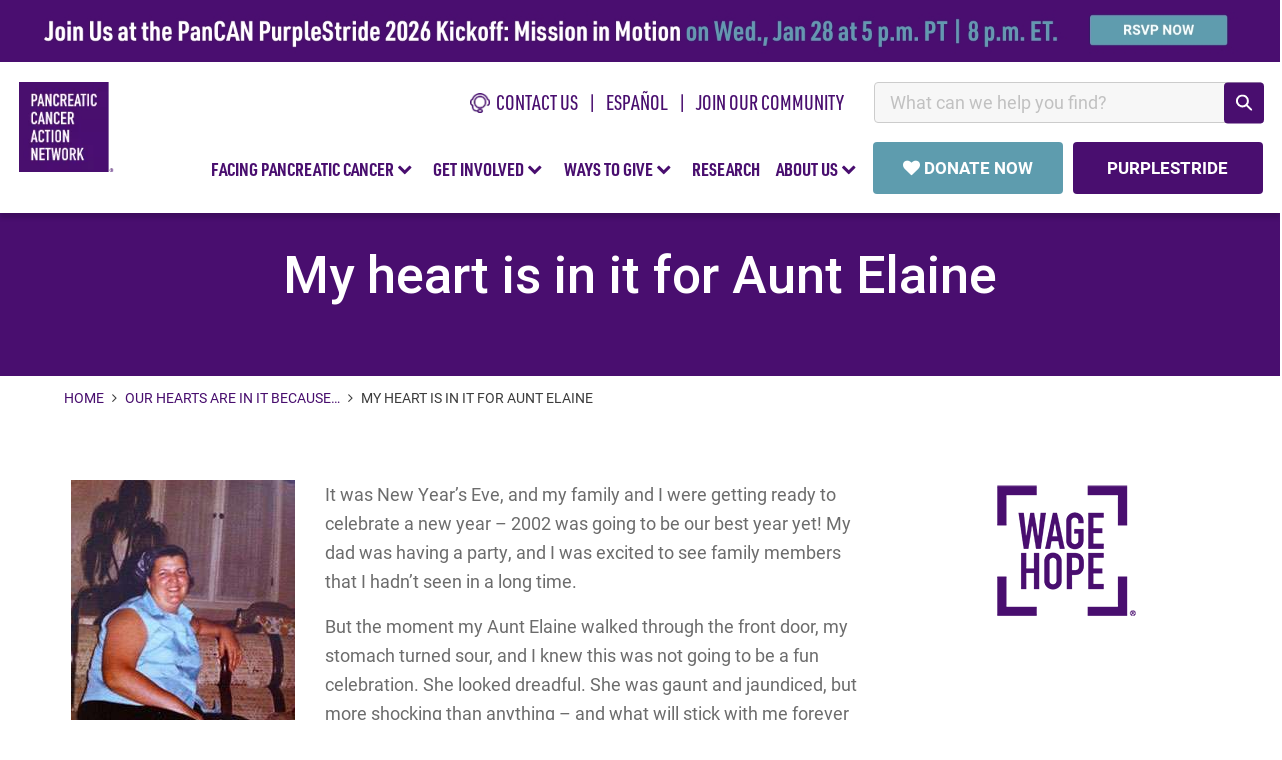

--- FILE ---
content_type: text/html; charset=UTF-8
request_url: https://pancan.org/our-hearts-are-in-it-because/my-heart-is-in-it-for-aunt-elaine/
body_size: 21005
content:
<!DOCTYPE html>
<html lang="en">

<head>
	<meta charset="UTF-8">
	<!-- init google optimize here -->
	<script>
		var dataLayer = window.dataLayer || [];
		//If necessary, push info into data layer here with dataLayer.push()
	</script>
	<!-- Page hiding snippet for Optimize -->
	<style>.async-hide {opacity: 0 !important;}</style>
	<script>(function(a,s,y,n,c,h,i,d,e){s.className+=' '+y;h.start=1*new Date;
		h.end=i=function(){s.className=s.className.replace(RegExp(' ?'+y),'')};
		(a[n]=a[n]||[]).hide=h;setTimeout(function(){i();h.end=null},c);h.timeout=c;
		})(window,document.documentElement,'async-hide','dataLayer',4000,
		{'GTM-W54F7KG':true});
	</script>
	<!-- Analytics tracking code with Optimize plugin -->
	<script>
		(function(i, s, o, g, r, a, m) {
			i['GoogleAnalyticsObject'] = r;
			i[r] = i[r] || function() {
				(i[r].q = i[r].q || []).push(arguments)
			}, i[r].l = 1 * new Date();
			a = s.createElement(o),
				m = s.getElementsByTagName(o)[0];
			a.async = 1;
			a.src = g;
			m.parentNode.insertBefore(a, m)
		})(window, document, 'script', 'https://www.google-analytics.com/analytics.js', 'ga');

		ga('create', 'UA-53096400-2', 'auto', {
			allowLinker: true
		}); //Insert GA Property ID
		ga('require', 'GTM-W54F7KG'); //Insert Optimize Container ID
	</script>
	<!-- end google optimize here -->
	<!-- Google Tag Manager -->
	<script>
		(function(w, d, s, l, i) {
			w[l] = w[l] || [];
			w[l].push({
				'gtm.start': new Date().getTime(),
				event: 'gtm.js'
			});
			var f = d.getElementsByTagName(s)[0],
				j = d.createElement(s),
				dl = l != 'dataLayer' ? '&l=' + l : '';
			j.async = true;
			j.src =
				'https://www.googletagmanager.com/gtm.js?id=' + i + dl;
			f.parentNode.insertBefore(j, f);
		})(window, document, 'script', 'dataLayer', 'GTM-WHFZ4P');
	</script>
	<!-- End Google Tag Manager -->
	<!-- RKD DIS SCRIPT -->
	<script type="text/javascript" id="" src="https://public.charitable.one/clients/PANCAN/scripts/dmc.js"></script>
	<!-- END RKD DIS SCRIPT -->	
	<meta name="viewport" content="width=device-width, initial-scale=1">
	<meta property="fb:pages" content="11911627997" />
	<meta name="description" content="It was New Year’s Eve, and my family and I were getting ready to celebrate a new year – 2002 [...]   READ MORE">		<!-- Powered By PanCAN --><!-- Powered By PanCAN -->	<meta name='robots' content='index, follow, max-image-preview:large, max-snippet:-1, max-video-preview:-1' />
	<style>img:is([sizes="auto" i], [sizes^="auto," i]) { contain-intrinsic-size: 3000px 1500px }</style>
	
	<!-- This site is optimized with the Yoast SEO Premium plugin v25.4 (Yoast SEO v26.1.1) - https://yoast.com/wordpress/plugins/seo/ -->
	<title>My heart is in it for Aunt Elaine - Pancreatic Cancer Action Network</title>
	<link rel="canonical" href="https://pancan.org/our-hearts-are-in-it-because/my-heart-is-in-it-for-aunt-elaine/" />
	<meta property="og:locale" content="en_US" />
	<meta property="og:type" content="article" />
	<meta property="og:title" content="My heart is in it for Aunt Elaine" />
	<meta property="og:description" content="It was New Year’s Eve, and my family and I were getting ready to celebrate a new year – 2002 [...]  READ MORE" />
	<meta property="og:url" content="https://pancan.org/our-hearts-are-in-it-because/my-heart-is-in-it-for-aunt-elaine/" />
	<meta property="og:site_name" content="Pancreatic Cancer Action Network" />
	<meta property="article:publisher" content="https://www.facebook.com/pancan" />
	<meta property="article:modified_time" content="2016-02-25T21:04:15+00:00" />
	<meta name="twitter:card" content="summary_large_image" />
	<meta name="twitter:site" content="@pancan" />
	<meta name="twitter:label1" content="Est. reading time" />
	<meta name="twitter:data1" content="3 minutes" />
	<meta name="twitter:label2" content="Written by" />
	<meta name="twitter:data2" content="Staff" />
	<script type="application/ld+json" class="yoast-schema-graph">{"@context":"https://schema.org","@graph":[{"@type":"WebPage","@id":"https://pancan.org/our-hearts-are-in-it-because/my-heart-is-in-it-for-aunt-elaine/","url":"https://pancan.org/our-hearts-are-in-it-because/my-heart-is-in-it-for-aunt-elaine/","name":"My heart is in it for Aunt Elaine - Pancreatic Cancer Action Network","isPartOf":{"@id":"https://pancan.org/#website"},"datePublished":"2016-02-25T18:42:35+00:00","dateModified":"2016-02-25T21:04:15+00:00","breadcrumb":{"@id":"https://pancan.org/our-hearts-are-in-it-because/my-heart-is-in-it-for-aunt-elaine/#breadcrumb"},"inLanguage":"en-US","potentialAction":[{"@type":"ReadAction","target":["https://pancan.org/our-hearts-are-in-it-because/my-heart-is-in-it-for-aunt-elaine/"]}]},{"@type":"BreadcrumbList","@id":"https://pancan.org/our-hearts-are-in-it-because/my-heart-is-in-it-for-aunt-elaine/#breadcrumb","itemListElement":[{"@type":"ListItem","position":1,"name":"Home","item":"https://pancan.org/"},{"@type":"ListItem","position":2,"name":"Our Hearts Are In It Because&#8230;","item":"https://pancan.org/our-hearts-are-in-it-because/"},{"@type":"ListItem","position":3,"name":"My heart is in it for Aunt Elaine"}]},{"@type":"WebSite","@id":"https://pancan.org/#website","url":"https://pancan.org/","name":"Pancreatic Cancer Action Network","description":"Dedicated to fighting the world&#039;s toughest cancer!","publisher":{"@id":"https://pancan.org/#organization"},"potentialAction":[{"@type":"SearchAction","target":{"@type":"EntryPoint","urlTemplate":"https://pancan.org/?s={search_term_string}"},"query-input":{"@type":"PropertyValueSpecification","valueRequired":true,"valueName":"search_term_string"}}],"inLanguage":"en-US"},{"@type":"Organization","@id":"https://pancan.org/#organization","name":"Pancreatic Cancer Action Network","url":"https://pancan.org/","logo":{"@type":"ImageObject","inLanguage":"en-US","@id":"https://pancan.org/#/schema/logo/image/","url":"/wp-content/uploads/2018/04/small-logo.png","contentUrl":"/wp-content/uploads/2018/04/small-logo.png","width":106,"height":96,"caption":"Pancreatic Cancer Action Network"},"image":{"@id":"https://pancan.org/#/schema/logo/image/"},"sameAs":["https://www.facebook.com/pancan","https://x.com/pancan","https://www.instagram.com/pancan/","https://www.pinterest.com/pancan/","https://www.youtube.com/user/stoppancreaticcancer"]}]}</script>
	<!-- / Yoast SEO Premium plugin. -->


<link rel='dns-prefetch' href='//secure.gravatar.com' />
<link rel='dns-prefetch' href='//stats.wp.com' />
<link rel='dns-prefetch' href='//v0.wordpress.com' />
<link rel='preconnect' href='//i0.wp.com' />
<link rel="alternate" type="application/rss+xml" title="Pancreatic Cancer Action Network &raquo; Feed" href="https://pancan.org/feed/" />
<link rel="alternate" type="application/rss+xml" title="Pancreatic Cancer Action Network &raquo; Comments Feed" href="https://pancan.org/comments/feed/" />
<script type="text/javascript">
/* <![CDATA[ */
window._wpemojiSettings = {"baseUrl":"https:\/\/s.w.org\/images\/core\/emoji\/16.0.1\/72x72\/","ext":".png","svgUrl":"https:\/\/s.w.org\/images\/core\/emoji\/16.0.1\/svg\/","svgExt":".svg","source":{"concatemoji":"https:\/\/pancan.org\/wp-includes\/js\/wp-emoji-release.min.js?ver=6.8.3"}};
/*! This file is auto-generated */
!function(s,n){var o,i,e;function c(e){try{var t={supportTests:e,timestamp:(new Date).valueOf()};sessionStorage.setItem(o,JSON.stringify(t))}catch(e){}}function p(e,t,n){e.clearRect(0,0,e.canvas.width,e.canvas.height),e.fillText(t,0,0);var t=new Uint32Array(e.getImageData(0,0,e.canvas.width,e.canvas.height).data),a=(e.clearRect(0,0,e.canvas.width,e.canvas.height),e.fillText(n,0,0),new Uint32Array(e.getImageData(0,0,e.canvas.width,e.canvas.height).data));return t.every(function(e,t){return e===a[t]})}function u(e,t){e.clearRect(0,0,e.canvas.width,e.canvas.height),e.fillText(t,0,0);for(var n=e.getImageData(16,16,1,1),a=0;a<n.data.length;a++)if(0!==n.data[a])return!1;return!0}function f(e,t,n,a){switch(t){case"flag":return n(e,"\ud83c\udff3\ufe0f\u200d\u26a7\ufe0f","\ud83c\udff3\ufe0f\u200b\u26a7\ufe0f")?!1:!n(e,"\ud83c\udde8\ud83c\uddf6","\ud83c\udde8\u200b\ud83c\uddf6")&&!n(e,"\ud83c\udff4\udb40\udc67\udb40\udc62\udb40\udc65\udb40\udc6e\udb40\udc67\udb40\udc7f","\ud83c\udff4\u200b\udb40\udc67\u200b\udb40\udc62\u200b\udb40\udc65\u200b\udb40\udc6e\u200b\udb40\udc67\u200b\udb40\udc7f");case"emoji":return!a(e,"\ud83e\udedf")}return!1}function g(e,t,n,a){var r="undefined"!=typeof WorkerGlobalScope&&self instanceof WorkerGlobalScope?new OffscreenCanvas(300,150):s.createElement("canvas"),o=r.getContext("2d",{willReadFrequently:!0}),i=(o.textBaseline="top",o.font="600 32px Arial",{});return e.forEach(function(e){i[e]=t(o,e,n,a)}),i}function t(e){var t=s.createElement("script");t.src=e,t.defer=!0,s.head.appendChild(t)}"undefined"!=typeof Promise&&(o="wpEmojiSettingsSupports",i=["flag","emoji"],n.supports={everything:!0,everythingExceptFlag:!0},e=new Promise(function(e){s.addEventListener("DOMContentLoaded",e,{once:!0})}),new Promise(function(t){var n=function(){try{var e=JSON.parse(sessionStorage.getItem(o));if("object"==typeof e&&"number"==typeof e.timestamp&&(new Date).valueOf()<e.timestamp+604800&&"object"==typeof e.supportTests)return e.supportTests}catch(e){}return null}();if(!n){if("undefined"!=typeof Worker&&"undefined"!=typeof OffscreenCanvas&&"undefined"!=typeof URL&&URL.createObjectURL&&"undefined"!=typeof Blob)try{var e="postMessage("+g.toString()+"("+[JSON.stringify(i),f.toString(),p.toString(),u.toString()].join(",")+"));",a=new Blob([e],{type:"text/javascript"}),r=new Worker(URL.createObjectURL(a),{name:"wpTestEmojiSupports"});return void(r.onmessage=function(e){c(n=e.data),r.terminate(),t(n)})}catch(e){}c(n=g(i,f,p,u))}t(n)}).then(function(e){for(var t in e)n.supports[t]=e[t],n.supports.everything=n.supports.everything&&n.supports[t],"flag"!==t&&(n.supports.everythingExceptFlag=n.supports.everythingExceptFlag&&n.supports[t]);n.supports.everythingExceptFlag=n.supports.everythingExceptFlag&&!n.supports.flag,n.DOMReady=!1,n.readyCallback=function(){n.DOMReady=!0}}).then(function(){return e}).then(function(){var e;n.supports.everything||(n.readyCallback(),(e=n.source||{}).concatemoji?t(e.concatemoji):e.wpemoji&&e.twemoji&&(t(e.twemoji),t(e.wpemoji)))}))}((window,document),window._wpemojiSettings);
/* ]]> */
</script>
<link rel='shortlink' href='https://wp.me/PfIJHy-4XE' />
	<style>img#wpstats{display:none}</style>
		<link rel="icon" href="/wp-content/uploads/2019/04/cropped-bug-32x32.png" sizes="32x32" />
<link rel="icon" href="/wp-content/uploads/2019/04/cropped-bug-192x192.png" sizes="192x192" />
<link rel="apple-touch-icon" href="/wp-content/uploads/2019/04/cropped-bug-180x180.png" />
<meta name="msapplication-TileImage" content="/wp-content/uploads/2019/04/cropped-bug-270x270.png" />
	

	<link rel="preload" as="style" onload="this.onload=null;this.rel='stylesheet'" href="/wp-content/themes/pancan/compresser/dist/css/main.css?v=24">	
	<link rel="preload" href="https://use.typekit.net/ety4kky.css" as="style" crossorigin="anonymous" onload="this.onload=null;this.rel='stylesheet'">	
	<link rel="preload" href="https://use.typekit.net/ybi1uqd.css" as="style" crossorigin="anonymous" onload="this.onload=null;this.rel='stylesheet'">	
	<script type="text/javascript"  src="/wp-content/themes/pancan/compresser/dist/js/main.js?v=0124"></script>	 
	<noscript>
		<link rel="stylesheet" href="https://use.typekit.net/ety4kky.css" />	
		<link rel="stylesheet" href="https://use.typekit.net/ybi1uqd.css">
		<link rel="stylesheet" href="/wp-content/themes/pancan/compresser/dist/css/main.css">	
	</noscript>	
	<!-- Share this dep -->	
	<script type='text/javascript' src='https://platform-api.sharethis.com/js/sharethis.js#property=64839e077a3efa0012933813&product=inline-share-buttons' async='async'></script>
	<!-- Embed LO Survey Module -->
	<script>		
		(async function(w,d,$){
			const module_path = 'embed-surveys-lo';
			const manifestURL = `https://d3p12cfhe1hrbz.cloudfront.net/${module_path}/asset-manifest.json`;
			const result = await fetch(manifestURL).then(json => json.json()).then(data => data).catch(error => error);
			/* Construct the refs */
			for(const file in result.entrypoints){
				if(!result.entrypoints[file].includes('.css')){
					const ele = $(`<script src="https://d3p12cfhe1hrbz.cloudfront.net/${module_path}/${result.entrypoints[file]}" />`);
					$('body').append(ele);
				} else {
					const ele = $(`<link rel="stylesheet" href="https://d3p12cfhe1hrbz.cloudfront.net/${module_path}/${result.entrypoints[file]}" />`);
					$('body').append(ele);			
				}		
			}
		})(window,document,window.jQuery);
	</script>
	<!-- Embed LO Survey Module -->
	<!-- Fundraiseup installation code -->
	<!-- Fundraise Up: the new standard for online giving -->
<script>(function(w,d,s,n,a){if(!w[n]){var l='call,catch,on,once,set,then,track,openCheckout'
    .split(','),i,o=function(n){return'function'==typeof n?o.l.push([arguments])&&o
    :function(){return o.l.push([n,arguments])&&o}},t=d.getElementsByTagName(s)[0],
    j=d.createElement(s);j.async=!0;j.src='https://cdn.fundraiseup.com/widget/'+a+'';
    t.parentNode.insertBefore(j,t);o.s=Date.now();o.v=5;o.h=w.location.href;o.l=[];
    for(i=0;i<8;i++)o[l[i]]=o(l[i]);w[n]=o}
    })(window,document,'script','FundraiseUp','ABJJCCQK');</script>
<!-- End Fundraise Up -->	<!-- Fundraiseup installation code -->
</head>

<body itemscope itemtype="http://schema.org/Organization">
	<!-- Google Tag Manager (noscript) -->
	<noscript><iframe src="https://www.googletagmanager.com/ns.html?id=GTM-WHFZ4P" height="0" width="0" style="display:none;visibility:hidden"></iframe></noscript>
	<!-- End Google Tag Manager (noscript) -->

	<header class="site-header">
		<!-- Sliver Banner -->
		<div id="sliver-container"></div>
		<!-- Sliver Banner -->
		<!-- pre header -->
		<div class="preheader-extended">
			<!-- LO survey form embed -->
<div class="hidden nav-signupform-holder" id="nav-signupform-holder">
				<div id="custom-embed-survey-1403">
					<h4 class="join-lightbox-header">Get Our Latest News!</h4>
					<div class="embeded-lo-pancan-survey" surveyId="1403"></div>
				</div>
				<script async>
					//Register the listener 
					document.addEventListener('survey_1403_submit_success', (e) => {
						const thankyou_message = `<div>
							<strong style="display:table; line-height:1.2; font-size:18px;">Thank you for signing up to receive the latest news from PanCAN.</strong>
							<br>
							<p class="over-solid" style="line-height:1.2;">
							In the weeks ahead, we'll be familiarizing you with our comprehensive approach to ending pancreatic cancer through advancing scientific research, building community, sharing knowledge and advocating for patients. 
							</p>
							<br>
							<p class="over-solid" style="line-height:1.2;">
							We're honored to welcome you into the PanCAN family.
							</p>
							</div>`;
						$('#custom-embed-survey-1403').html(thankyou_message);
					});
				</script>
				<style>
					.nav-signup-lightbox-content {
						max-width: 600px!important;
						height: auto!important;
					}
					.join-lightbox-header {
						font-family: dinot-condbold;
						font-size: 28px;
						line-height: 1.2;
						color: #490e6f;
						text-transform: uppercase;
					}
					.nav-signupform-holder {
						max-width: 500px;
						padding: 15px 35px 50px;
					}
					.nav-signupform-holder .container-embed-lo-survey button.survey-submit-btn.sf-1403 {
						margin: 20px auto 0px;
						width: 100%;
						background-color: #490e6f;
						padding: 14px 30px;
						font-family: 'Roboto';
						text-transform: uppercase;
						font-weight: bold;
						color:#fff;
						font-size: 17px;
					}
					.nav-signupform-holder .container-embed-lo-survey form {width: 100%; padding: 0px;}
					.nav-signupform-holder .container-embed-lo-survey .form-group > label {display:none;}
					/* .contact-form.footer .container-embed-lo-survey .form-group > label[for="label-18239"] {display: block; text-align: left;} */
					.contact-form.footer .container-embed-lo-survey form .form-group {width: 100%; margin-bottom: 0px;}
					.nav-signupform-holder input[placeholder="source"] {display:none;}
					.nav-signupform-holder input[type="checkbox"] {width: auto!important;}
				</style>
				<!-- LO survey form embed -->	
			</div>
			<!-- LO survey form embed -->			<div>
				<ul id="preheader-list">						
				<li><a href="/contact-us/" class="item-image-icon"><img width="20" src="/wp-content/uploads/2023/11/CallPS_4X.png" alt="phone icon">&nbsp;&nbsp;CONTACT US</a></li>
				<li><a href="/es/">español</a></li>
				<li><a href="#" class="join-the-list-trigger remove-pipe">Join Our Community</a></li>
				<li style="min-width:390px;" id="searchbar-nav-holder">
					<div class="search-input-header" id="search-input-header"></div>
					<script src="https://pancan.org/wp-content/themes/pancan/react/build/search.bundle.js" async defer ></script>
					<link rel="stylesheet" href="https://pancan.org/wp-content/themes/pancan/react/build/styles/search.css">
				</li>
				</ul>
			</div>			
		</div>
		<!-- pre header -->

		<!-- Nav container -->
		<div class="nav-container">
			<header class="cd-main-header">		
				<ul class="donate-top-holder"></ul>
				<ul class="cd-header-buttons">
				<li><a class="cd-nav-trigger" href="#cd-primary-nav"><span></span></a></li>
				</ul> <!-- cd-header-buttons -->

				<!-- <a class="cd-logo" href="/" title="Pancan.org"><img src="/wp-content/themes/pancan/images/pancreatic-cancer-action-network.png" alt="Logo"  ></a>  -->
				<a class="cd-logo" href="/" title="Pancan.org"><img data-src="/wp-content/uploads/2023/11/pancan-logo.png" src="[data-uri]" alt="Logo"></a>
			</header>
		</div>
		<!-- Nav container -->
		<!-- Navbar -->
		<nav class="cd-nav">
			<ul id="cd-primary-nav" class="cd-primary-nav">
				<li class="hidden scrolling-close"><a class="cd-nav-trigger" href="#cd-primary-nav"><i class="fa fa-times purple" style="font-size:30px;"></i></a></li>
				<li class="has-children">
					<a href="#" class="root-nav-item">FACING PANCREATIC CANCER&nbsp;<i class="fa fa-chevron-down purple" aria-hidden="true"></i></a>
					<ul class="cd-secondary-nav is-hidden"> 
						<li class="go-back"><a href="#0">FACING PANCREATIC CANCER</a></li>
						<li class="has-children" style="border-left:none;">
							<a class="no-arrow bold-option-text" data-trigger="header-navigation-expanded-menu-links-pancan no-arrow" data-parent="fpc" href="/facing-pancreatic-cancer/">Learn About Pancreatic Cancer</a>
							<a class="option-a no-arrow" style="font-weight: normal;" data-trigger="header-navigation-expanded-menu-links-pancan" data-parent="fpc" href="/facing-pancreatic-cancer/">Overview</a>
							<a class="option-a no-arrow" style="font-weight: normal;" data-trigger="header-navigation-expanded-menu-links-pancan" data-parent="fpc" href="/facing-pancreatic-cancer/about-pancreatic-cancer/what-is-the-pancreas/">What is the Pancreas? </a>
							<a class="option-a no-arrow" style="font-weight: normal;" data-trigger="header-navigation-expanded-menu-links-pancan" data-parent="fpc" href="/facing-pancreatic-cancer/about-pancreatic-cancer/what-is-pancreatic-cancer/#whatis">What is Pancreatic Cancer?</a>
							<a class="option-a no-arrow" style="font-weight: normal;" data-trigger="header-navigation-expanded-menu-links-pancan" data-parent="fpc" href="/facing-pancreatic-cancer/symptoms-and-diagnosis/">Symptoms &amp; Diagnosis</a>
							<a class="option-a no-arrow" style="font-weight: normal;" data-trigger="header-navigation-expanded-menu-links-pancan" data-parent="fpc" href="/facing-pancreatic-cancer/patient-services/talk-test-take-control/">About Genetic and Biomarker Testing</a>
							<a class="option-a no-arrow" style="font-weight: normal;" data-trigger="header-navigation-expanded-menu-links-pancan" data-parent="fpc" href="/facing-pancreatic-cancer/kras-mutations/">KRAS Mutations and Pancreatic Cancer</a>
							<a class="option-a no-arrow" style="font-weight: normal;" data-trigger="header-navigation-expanded-menu-links-pancan" data-parent="fpc" href="/facing-pancreatic-cancer/treatment/">Treatment</a>
							<a class="option-a no-arrow" style="font-weight: normal;" data-trigger="header-navigation-expanded-menu-links-pancan" data-parent="fpc" href="/facing-pancreatic-cancer/living-with-pancreatic-cancer/">Living with Pancreatic Cancer</a>
							<a class="option-a no-arrow" style="font-weight: normal;" data-trigger="header-navigation-expanded-menu-links-pancan" data-parent="fpc" href="/facing-pancreatic-cancer/living-with-pancreatic-cancer/diet-and-nutrition/">Diet &amp; Nutrition</a>
							<a class="option-a no-arrow" style="font-weight: normal;" data-trigger="header-navigation-expanded-menu-links-pancan" data-parent="fpc" href="/facing-pancreatic-cancer/patient-services/educational-events/">Educational Webinars</a>
							<a class="option-a no-arrow" style="font-weight: normal;" data-trigger="header-navigation-expanded-menu-links-pancan" data-parent="fpc" href="/stories/">Stories of Hope</a>
							<a class="option-a no-arrow" style="font-weight: normal;" data-trigger="header-navigation-expanded-menu-links-pancan" data-parent="fpc" href="/pancreatic-cancer-and-the-black-community/">Pancreatic Cancer and the Black Community</a> 
						</li>

						<li class="has-children">
							<a class="no-arrow bold-option-text" data-trigger="header-navigation-expanded-menu-links-pancan" data-parent="fpc" href="/facing-pancreatic-cancer/patient-services/">Resources &amp; Services</a>
							<a class="option-a no-arrow" style="font-weight: normal;" data-trigger="header-navigation-expanded-menu-links-pancan" data-parent="fpc" href="/facing-pancreatic-cancer/patient-services/">Personal one-to-one Support</a>
							<a class="option-a no-arrow" style="font-weight: normal;" data-trigger="header-navigation-expanded-menu-links-pancan" data-parent="fpc" href="/facing-pancreatic-cancer/right-track/">The Right Track For You</a>
							<a class="option-a no-arrow" style="font-weight: normal;" data-trigger="header-navigation-expanded-menu-links-pancan" data-parent="fpc" href="/facing-pancreatic-cancer/treatment/treatment-types/clinical-trials/">Clinical Trials</a>
							<a class="option-a no-arrow" style="font-weight: normal;" data-trigger="header-navigation-expanded-menu-links-pancan" data-parent="fpc" href="/facing-pancreatic-cancer/patient-services/know-your-tumor/">Know Your Tumor<sup style="font-size:75%;line-height:0;">&reg;</sup></a>
							<a class="option-a no-arrow" style="font-weight: normal;" data-trigger="header-navigation-expanded-menu-links-pancan" data-parent="fpc" href="/facing-pancreatic-cancer/resources-support-and-research/support-groups/">Support Groups</a>
							<a class="option-a no-arrow" style="font-weight: normal;" data-trigger="header-navigation-expanded-menu-links-pancan" data-parent="fpc" href="/facing-pancreatic-cancer/patient-services/survivor-and-caregiver-network/">Survivor &amp; Caregiver Network</a>
							<a class="option-a no-arrow" style="font-weight: normal;" data-trigger="header-navigation-expanded-menu-links-pancan" data-parent="fpc" href="/for-healthcare-professionals/">For Healthcare Professionals</a>
							<a class="option-a no-arrow" style="font-weight: normal;" data-trigger="header-navigation-expanded-menu-links-pancan" data-parent="fpc" href="/facing-pancreatic-cancer/patient-services/packet-order/">Free Educational Packet</a>
						</li>
					</ul>
				</li>

				<li class="has-children">
					<a href="#" class="root-nav-item">GET INVOLVED&nbsp;<i class="fa fa-chevron-down purple" aria-hidden="true"></i></a>
					<ul class="cd-secondary-nav is-hidden">
						<li class="go-back"><a href="#0">GET INVOLVED</a></li>
						<li class="has-children" style="border-left:none;">
						<a class="no-arrow bold-option-text" data-trigger="header-navigation-expanded-menu-links-pancan" data-parent="gi" href="/get-involved/">Ways to Get Involved</a>
						<a class="option-a no-arrow" data-trigger="header-navigation-expanded-menu-links-pancan" data-parent="gi" href="/get-involved/">Overview</a>
						<a class="option-a no-arrow" data-trigger="header-navigation-expanded-menu-links-pancan" data-parent="gi" href="https://secure.pancan.org/site/SPageServer/?pagename=purplestride_home" target="_new">PurpleStride Walks</a>
						<a class="option-a no-arrow" data-trigger="header-navigation-expanded-menu-links-pancan" data-parent="gi" href="/get-involved/volunteer/">Volunteer</a>
						<a class="option-a no-arrow" data-trigger="header-navigation-expanded-menu-links-pancan" data-parent="gi" href="/get-involved/volunteer/local/events-and-activities/">Local Events &amp; Activities</a>
						<a class="option-a no-arrow" data-trigger="header-navigation-expanded-menu-links-pancan" data-parent="gi" href="/get-involved/advocacy/">Be an Advocate</a>
						<a class="option-a no-arrow" data-trigger="header-navigation-expanded-menu-links-pancan" data-parent="gi" href="https://secure.pancan.org/site/PageServer?pagename=diy_landing" target="_new">Host Your Own Fundraiser</a>
						<a class="option-a no-arrow" data-trigger="header-navigation-expanded-menu-links-pancan" data-parent="wtg" href="https://secure.pancan.org/site/TR?company_id=7316&pg=national_company" target="_new">Endurance Events</a>
						<a class="option-a no-arrow" data-trigger="header-navigation-expanded-menu-links-pancan" data-parent="gi" href="/social-media/">Social Media</a>
						<a class="option-a no-arrow" data-trigger="header-navigation-expanded-menu-links-pancan" data-parent="gi" href="/category/stories/volunteers/">Supporter Stories</a>
						</li>
						<li class="has-children"></li>
					</ul>
				</li>

				<li class="has-children">
					<a href="#" class="root-nav-item">WAYS TO GIVE&nbsp;<i class="fa fa-chevron-down purple" aria-hidden="true"></i></a>
					<ul class="cd-secondary-nav is-hidden">
						<li class="go-back"><a href="#0">WAYS TO GIVE</a></li>
						<li class="has-children" style="border-left:none;">
						<a class="no-arrow bold-option-text" data-trigger="header-navigation-expanded-menu-links-pancan" data-parent="wtg" href="/ways-to-give/">Ways to Give</a>
						<a class="option-a no-arrow" data-trigger="header-navigation-expanded-menu-links-pancan" data-parent="wtg" href="/ways-to-give/">Overview</a>
						<a class="option-a no-arrow" data-trigger="header-navigation-expanded-menu-links-pancan" data-parent="wtg" href="#FUNGMWGYGJJ">Donate Now</a>
						<a class="option-a no-arrow" data-trigger="header-navigation-expanded-menu-links-pancan" data-parent="wtg" href="/ways-to-give/employer-matching-gift-programs/">Employer Matching Gifts</a>
						<a class="option-a no-arrow" data-trigger="header-navigation-expanded-menu-links-pancan" data-parent="wtg" href="https://secure.pancan.org/site/SPageServer/?pagename=purplestride_home" target="_new">PurpleStride Walks</a>
						<a class="option-a no-arrow" data-trigger="header-navigation-expanded-menu-links-pancan" data-parent="wtg" href="https://secure.pancan.org/site/PageServer?pagename=diy_landing" target="_new">Host Your Own Fundraiser</a>						
						<a class="option-a no-arrow" data-trigger="header-navigation-expanded-menu-links-pancan" data-parent="wtg" href="/ways-to-give/create-a-legacy/">Create a Legacy</a>
						<a class="option-a no-arrow" data-trigger="header-navigation-expanded-menu-links-pancan" data-parent="wtg" href="/corporate-champions/">Corporate Partnerships</a>
						<a class="option-a no-arrow" data-trigger="header-navigation-expanded-menu-links-pancan" data-parent="wtg" href="/ways-to-give/donations-changing-lives/">How You Change Lives</a>
						<a class="option-a no-arrow" data-trigger="header-navigation-expanded-menu-links-pancan" data-parent="wtg" href="/donors/">Donor Stories</a>
						</li>
						<li class="has-children"></li>
					</ul>
				</li>

				<li class="">
					<a href="/research/" class="root-nav-item" data-trigger="header-navigation-expanded-menu-links-pancan">RESEARCH</a>
					<ul class="cd-secondary-nav is-hidden">
						<li class="go-back"><a href="#0">BACK</a></li>
						<li class="has-children" style="border-left:none;">
						<a class="no-arrow bold-option-text" data-trigger="header-navigation-expanded-menu-links-pancan" data-parent="rsh" href="/research/">Research</a>
						<a class="option-a no-arrow" data-trigger="header-navigation-expanded-menu-links-pancan" data-parent="rsh" href="/research/">Overview</a>
						<a class="option-a no-arrow" data-trigger="header-navigation-expanded-menu-links-pancan" data-parent="rsh" href="/research/increasing-pancreatic-cancer-research-funding/">Funding Research</a>
						<a class="option-a no-arrow" data-trigger="header-navigation-expanded-menu-links-pancan" data-parent="rsh" href="/research/scientific-and-clinical-initiatives/">Scientific and Clinical Initiatives</a>
						<a class="option-a no-arrow" data-trigger="header-navigation-expanded-menu-links-pancan" data-parent="rsh" href="/research/precision-promise/">Precision Promise<sup>SM</sup></a>
						<a class="option-a no-arrow" data-trigger="header-navigation-expanded-menu-links-pancan" data-parent="rsh" href="/research/resources-for-researchers/">Resources for Researchers</a>
						<a class="option-a no-arrow" data-trigger="header-navigation-expanded-menu-links-pancan" data-parent="rsh" href="/research/grants-program/">Research Grants Program</a>
						<a class="option-a no-arrow" data-trigger="header-navigation-expanded-menu-links-pancan" data-parent="rsh" href="/for-healthcare-professionals/">Resources for Healthcare Professionals</a>
						<a class="option-a no-arrow" data-trigger="header-navigation-expanded-menu-links-pancan" data-parent="rsh" href="/research/resources-for-researchers/">Careers and Conferences</a>
						<a class="option-a no-arrow" data-trigger="header-navigation-expanded-menu-links-pancan" data-parent="rsh" href="/research/community-for-progress/">Professional Networking</a>
						<a class="option-a no-arrow" data-trigger="header-navigation-expanded-menu-links-pancan" data-parent="rsh" href="/research/participate-in-pancreatic-cancer-research/">Be a Part of Research</a>
						<!-- <a class="option-a no-arrow" data-trigger="header-navigation-expanded-menu-links-pancan" data-parent="rsh" href="/research/grants-program/apply-for-a-pancreatic-cancer-research-grant/">Apply for Funding</a>
						<a class="option-a no-arrow" data-trigger="header-navigation-expanded-menu-links-pancan" data-parent="rsh" href="/research/grants-program/grants-awarded/">Grants Awarded</a>
						<a class="option-a no-arrow" data-trigger="header-navigation-expanded-menu-links-pancan" data-parent="rsh" href="/research/strategic-research-program/strategic-research-program-5/#.WHbWvX250fQ">Grants Results</a>
						<a class="option-a no-arrow" data-trigger="header-navigation-expanded-menu-links-pancan" data-parent="rsh" href="/about-us/leadership-teams/scientific-and-medical-advisory-board/">Scientific &amp; Medical Advisory Board</a>	 -->
						</li>

						<li class="has-children">
						<a data-trigger="header-navigation-expanded-menu-links-pancan" data-parent="rsh" href="/research/" class="no-border remove-arrow" style="height:auto;"><img data-src="/wp-content/uploads/2018/05/thumb-research.jpg" src="[data-uri]" style="width:100%;max-width:330px;" alt="research thumb"></a>
						<p>Spark the scientific breakthroughs that innovate treatments to improve the lives of patients.</p>
						<p style="font-size:18px;font-weight:500;">Fund a research grant today.</p>
						<p style="font-weight:400;font-size:16px; ">Call (877) 272-6226, email <a class="anchor-nav" href="mailto:info@pancan.org">info@pancan.org</a> or </p>
						<a href="/contact-us" class="menu-btn">CONTACT US</a>
						</li>

					</ul>
				</li>

				<li class="has-children">
					<a href="#" class="root-nav-item">ABOUT US&nbsp;<i class="fa fa-chevron-down purple" aria-hidden="true"></i></a>
					<ul class="cd-secondary-nav is-hidden">
						<li class="go-back"><a href="#">ABOUT US</a></li>
						<li class="has-children" style="border-left:none;">
						<a class="no-arrow bold-option-text" data-trigger="header-navigation-expanded-menu-links-pancan" data-parent="about" href="/about-us/">About</a>
						<a class="option-a no-arrow" data-trigger="header-navigation-expanded-menu-links-pancan" data-parent="about" href="/about-us/">Our Story</a>
						<a class="option-a no-arrow" data-trigger="header-navigation-expanded-menu-links-pancan" data-parent="about" href="/about-us/5-year-action-plan/">PanCAN Five-Year Action Plan</a> 
						<a class="option-a no-arrow" data-trigger="header-navigation-expanded-menu-links-pancan" data-parent="about" href="/about-us/financial-information/">Annual Report &amp; Financials</a>
						<a class="option-a no-arrow" data-trigger="header-navigation-expanded-menu-links-pancan" data-parent="about" href="/news/">News &amp; Media</a>
						<a class="option-a no-arrow" data-trigger="header-navigation-expanded-menu-links-pancan" data-parent="about" href="/about-us/careers/">Careers</a>
						<a class="option-a no-arrow" data-trigger="header-navigation-expanded-menu-links-pancan" data-parent="about" href="/contact-us/">Contact Us</a>
						</li>

						<li class="has-children">
						<a class="no-arrow bold-option-text" data-trigger="header-navigation-expanded-menu-links-pancan" data-parent="about" href="/about-us/leadership-teams/">Our Leadership</a>
						<a class="option-a no-arrow" data-trigger="header-navigation-expanded-menu-links-pancan" data-parent="about" href="/about-us/our-leadership/pancan-leadership-team/">Leadership Team</a>
						<a class="option-a no-arrow" data-trigger="header-navigation-expanded-menu-links-pancan" data-parent="about" href="/about-us/leadership-teams/board-of-directors/">Board of Directors</a>
						<a class="option-a no-arrow" data-trigger="header-navigation-expanded-menu-links-pancan" data-parent="about" href="/about-us/leadership-teams/scientific-and-medical-advisory-board/">Scientific &amp; Medical Advisory Board</a>
						<!-- <a class="option-a no-arrow" data-trigger="header-navigation-expanded-menu-links-pancan" data-parent="about" href="/about-us/leadership-teams/emeritus-scientific-and-medical-advisory-board/">Emeritus Scientific &amp; Medical Advisory Board</a> -->
						<a class="option-a no-arrow" data-trigger="header-navigation-expanded-menu-links-pancan" data-parent="about" href="/about-us/leadership-teams/vac/">Volunteer Advisory Council</a>
						<a class="option-a no-arrow" data-trigger="header-navigation-expanded-menu-links-pancan" data-parent="about" href="/about-us/pancreatic-cancer-action-network-survivor-council/">Survivor Council</a>
						<a class="option-a no-arrow" data-trigger="header-navigation-expanded-menu-links-pancan" data-parent="about" href="/about-us/our-leadership/health-equity-committee/">Health Equity Committee</a>
						</li>
						<li class="has-children"></li>
					</ul>
				</li>

				<li class="mobile-view hidden">
					<a href="/contact-us/">CONTACT US</a>
					<ul class="cd-secondary-nav is-hidden">
						<li class="go-back"><a href="#0">BACK</a></li>
						<li class="has-children" style="border-left:none;">
						<a data-trigger="header-navigation-expanded-menu-links-pancan" data-parent="ctu" href="/contact-us/">Contact Us</a>
						</li>
					</ul>
				</li>
				<li class="button-holder-main-nav">
					<a href="#FUNGMWGYGJJ" class="donate-now">
						<i class="fa fa-heart" aria-hidden="true"></i>&nbsp;DONATE NOW
					</a>
					<a href="https://secure.pancan.org/site/SPageServer/?pagename=purplestride_home" class="purplestride">
						PURPLESTRIDE
					</a>
				</li>						
			</ul> <!-- primary-nav -->
		</nav> <!-- cd-nav -->
		<!-- Navbar -->
	</header>

	<!-- Main Content -->
	<main class="cd-main-content" style="display:none;">

	<div class="content-hero" style="background-image:url()">
		<header class="entry-header">
			
			<h1 class="page-title">My heart is in it for Aunt Elaine</h1>
		</header>
	</div>
	<p class="the-breadcrumbs"><a href="https://pancan.org">Home </a><i class="fa fa-angle-right" style="color: #3c3c3c; padding: 0 5px;"></i> <a href="https://pancan.org/our-hearts-are-in-it-because/">Our Hearts Are In It Because&#8230;</a> <i class="fa fa-angle-right" style="color: #3c3c3c; padding: 0 5px;"></i>  My heart is in it for Aunt Elaine</p>
	<main class="content-page-container ">
		<section class="content-left-column">
							<article id="post-19074" class="post-19074 page type-page status-publish hentry">
							<p><img fetchpriority="high" decoding="async" class="alignleft size-full wp-image-19080" src="/wp-content/uploads/2016/02/auntelaine.jpg" alt="auntelaine" width="224" height="300" />It was New Year’s Eve, and my family and I were getting ready to celebrate a new year – 2002 was going to be our best year yet! My dad was having a party, and I was excited to see family members that I hadn’t seen in a long time.</p>
<p>But the moment my Aunt Elaine walked through the front door, my stomach turned sour, and I knew this was not going to be a fun celebration. She looked dreadful. She was gaunt and jaundiced, but more shocking than anything – and what will stick with me forever – was the look in her eyes. Her eyes were vacant. Absent. Almost ghostly. Something was very wrong.</p>
<p>To those who saw my aunt every day, they must have become used to seeing her unwell. To those who hadn’t seen her in months, we knew she needed immediate medical attention. The next day she checked into the emergency room, and shockingly, she never checked out. A week later, she passed from pancreatic cancer. We were all in complete and utter disbelief. We were holding out hope that she would get better, that she would return home. It wasn’t until the doctors told us that her kidneys were shutting down that we really understood what was happening. In fact, it all happened so fast that my cousin Joe didn’t even make it home in time to say goodbye to his mother. That was unacceptable.</p>
<p>Aunt Elaine had diabetes and saw doctors regularly for ongoing treatment. She had been complaining to them about the digestive issues she was having and her lower back pain for a couple of years. Mind you, she lived in Southern California – not in the middle of nowhere in a tiny little town. But her doctors never even considered that pancreatic cancer could be the problem.</p>
<p>The trouble is – as an employee of the Pancreatic Cancer Action Network 14 years later – I still hear similar stories today. Again, unacceptable.</p>
<p>While I was with my former employer about five years ago, I had the pleasure of hearing the Pancreatic Cancer Action Network President and CEO Julie Fleshman speak at the annual Social Capital Conference. I was immediately inspired by her poise, her leadership, her strategic thinking and by her ability to convey in a meaningful and measurable way the impact that the Pancreatic Cancer Action Network was having on its patient population. When she shared her Vision of Progress to double survival for pancreatic cancer by 2020 – I knew I wanted to work for her and for this organization. Of course, I also wondered why the organization was such a well-kept secret! If only the doctors treating my Aunt Elaine had come to know the organization and come to understand that pancreatic cancer should have been considered as a possible diagnosis&#8230;</p>
<p>And that is precisely what gets me out of bed every morning with an extra skip in my step as I take on another day in this dogged fight. Through my impassioned work, I have come to know numerous pancreatic cancer patients and their families, and I am motivated by each and every one of them every day&#8230;but my heart will always be in it first for Aunt Elaine. We miss you.</p>
<p>Donna DeDario Manros<br />
Director, Strategic Partnerships<br />
Pancreatic Cancer Action Network</p>
<p><!-- AddThis Button BEGIN --><br />
<script type="text/javascript">var addthis_config = {"data_track_addressbar":true};</script><br />
<script type="text/javascript" src="//s7.addthis.com/js/300/addthis_widget.js#pubid=ra-4fd917454fe5c761"></script><br />
<!-- AddThis Button END --></p>
												<footer class="entry-meta">
											</footer><!-- .entry-meta -->
				</article><!-- #post -->
				
<div id="comments" class="comments-area">

	
	
	

</div><!-- #comments .comments-area -->					</section>
		<aside class="content-right-column sidebar-container">
			<!--Call sidebar-->
						<div class="textwidget"><div align="center"><img data-src="/wp-content/uploads/2015/10/logo-wage-hope.png" alt="wage hope against pancreatic cancer - fight with us" /></div>
</div>
				 </aside>
		 		</main>
</main>
<!-- Overlay -->
<div class="cd-overlay"></div>
<div id="cd-search" class="cd-search">
	<form action="/" id="searchform-top" method="get" style="position:relative;">
				<input oninput="quickSearch(this)" type="search" name="s" id="s" value="" defaultvalue="" placeholder="Search PanCAN.org..." class="form-control" />
		<span class="clear" id="cd-clear-search"><i class="fa fa-times over-solid" aria-hidden="true"></i></span>
		<!-- <button type="submit" class="btn over-solid btn" style="position:absolute; bottom: 30%; right: 5%; background-color:#490e6f; color: #ffffff; border-radius: 0px;">Search</button> -->
	</form>
	<div id="quick-search-results"></div>
</div>
<!-- Overlay -->

<!-- Footer -->
<div class="footer-form top-gap" ></div>
<section class="footer-section footer-gray" style="padding-top: 83px; padding-bottom:83px;">
    <div class="container">
        <div class="row">
            <div class="col-md-8 regular-pointer">
                <div class="row">
                    <div class="col-md-2 col-xs-12 col-sm-2 footer-logo-container">
                        <a href="/"><img data-src="/wp-content/uploads/2020/10/Group-234.png" alt="pancan logo" width="94"></a>
                        
                    </div>
                    <div class="col-md-5 col-lg-4 col-xs-9 col-sm-4 mobile-margin-top-xs" >
                       <!-- <p class="over-solid" style="font-size: 13px; line-height: 1.2;">2101 Rosecrans Ave, Suite&nbsp;3200 <br> El Segundo, CA 90245 - <a href="https://www.google.com/maps/place/2101+Rosecrans+Ave,+El+Segundo,+CA+90245/@33.9024534,-118.3905029,17z/data=!3m1!4b1!4m6!3m5!1s0x80c2b4069f533935:0xa13416aedc9cfd1f!8m2!3d33.902449!4d-118.387928!16s%2Fg%2F11cs72xl7r?entry=ttu&g_ep=EgoyMDI0MDkxOC4xIKXMDSoASAFQAw%3D%3D">Map</a></p>
                        <br>
                        <p class="over-solid" style="font-size: 13px; line-height: 1.6;"><strong class="over-solid" style="font-size: 13px; line-height: 1.2; display: inline;">Phone:</strong> (310) 725-0025</p>
                        <p class="over-solid" style="font-size: 13px; line-height: 1.6;"><strong class="over-solid" style="font-size: 13px; line-height: 1.2; display: inline;">Toll Free:</strong> (877) 573-9971</p>
                        <p class="over-solid" style="font-size: 13px; line-height: 1.6;"><strong class="over-solid" style="font-size: 13px; line-height: 1.2; display: inline;">Fax:</strong> (310) 725-0029</p>
                        <p class="over-solid" style="font-size: 13px; line-height: 1.6;"><strong class="over-solid" style="font-size: 13px; line-height: 1.2; display: inline;">Email:</strong> <a href="mailto:info@pancan.org">info@pancan.org</a></p>
                        <br> -->
                        <p class="over-solid" style="font-size: 14px; line-height: 1.6;">
                            <strong class="over-solid" style="font-size: 14px; line-height: 1.2; display: inline; text-transform:uppercase;"><a href="/contact-us/" style="text-decoration:underline;">Contact US</a></strong>
                        </p>
                        <br>
                        <p class="over-solid" style="font-size: 14px; line-height: 1.6;">
                            <strong class="over-solid" style="font-size: 14px; line-height: 1.2; display: inline;">Mail Donations to:</strong><br>
                            Pancreatic Cancer Action Network <br>
                            Donation Processing Center<br>
                            PO Box 5041<br>
                            Boone, IA 50950-0041
                        </p> 
                       <!--<br>
                        <p class="over-solid" style="font-size: 14px; line-height: 1.6;">
                             <a href="/year-end-donation-information/">Year-End Donation Information</a>
                        </p> -->
                        <br>
                        <p class="over-solid" style="font-size: 14px; line-height: 1.6;">
                            <strong class="over-solid" style="font-size: 14px; line-height: 1.2; display: inline; color:#6c6c6c;">877-2-PANCAN</strong><br>
                            <a href="/">pancan.org</a> <br>
                            <a href="mailto:events@pancan.org">events@pancan.org</a>
                        </p> 
                        <br>
                        <p class="over-solid" style="font-size: 14px; line-height: 1.6;">
                            <strong class="over-solid" style="font-size: 14px; line-height: 1.2; display: inline;">FOLLOW US ON SOCIAL MEDIA</strong>
                        </p>
                        <ul class="list-inline social-media-icons-1">
                            <li><a href="https://www.facebook.com/pancan" title="Follow us on Facebook" target="_blank"><img class="img-responsive" data-src="https://pancan.org/wp-content/uploads/2023/07/facebook-icon.png"></a></li>
                            <li><a href="https://instagram.com/pancan" title="Follow us on Instagram" target="_blank"><img class="img-responsive" data-src="https://pancan.org/wp-content/uploads/2023/07/instagram-icon.png"></a></li>
                            <li><a href="https://www.tiktok.com/@pancan" title="Follow us on TikTok" target="_blank"><img class="img-responsive" data-src="https://pancan.org/wp-content/uploads/2023/07/tiktok-icon.png"></a></li>
                            <li><a href="https://www.threads.net/@pancan" title="Follow us on Threads" target="_blank"><img class="img-responsive" data-src="https://pancan.org/wp-content/uploads/2023/07/threads-icon.png"></a></li>
                            <li><a href="https://twitter.com/PanCAN" title="Follow us on Twitter" target="_blank"><img class="img-responsive" data-src="/wp-content/uploads/2023/07/twitter-logo-purple-new.png"></a></li>
                            <li><a href="https://www.linkedin.com/company/pancreatic-cancer-action-network" title="Follow us on LinkedIn" target="_blank"><img class="img-responsive" data-src="https://pancan.org/wp-content/uploads/2023/07/linkedin-icon.png"></a></li>
                            <li><a href="https://www.youtube.com/StopPancreaticCancer" title="Follow us on YouTube" target="_blank"><img class="img-responsive" data-src="https://pancan.org/wp-content/uploads/2023/07/youtube-icon.png"></a></li>
                            <li><a href="/social-media/" title="View More Social Networks"><img class="img-responsive" data-src="https://pancan.org/wp-content/uploads/2023/07/moresocial-icon.png"></a></li>
                        </ul>
                        <br>
                        <style>
                            @media(max-width: 767px){
                                .mobile-margin-top-xs {margin-top: 25px;}
                                .mobile-margin-remove-top {margin-top: 5px;}
                                .footer-logo-container{display: flex; align-items: center;}
                                .footer-wh-logo-holder{margin-left:20px !important; display: inline!important; }
                            }
                        </style> 
                    </div>
                    <div class="col-md-5 col-lg-6 col-xs-12 col-sm-6 mobile-gutter-sm mobile-margin-remove-top">
                        
                        <!-- <a href="https://shoppurple.pancan.org/" target="_target" ><img style="margin-top: 20px; margin-bottom: 16px;" data-src="/wp-content/uploads/2020/10/Image-1.png" alt="shop purple logo"></a>
                        <p style="font-size: 14px; line-height: 1.6; color: #490E6F; max-width: 250px;">Gear, apparel, accessories and more to  show off your purple pride.</p> -->
                    </div>
                </div>
                <div class="row mobile-contactholder mobile-gutter"></div>
                <div class="row menu-list-container" style="margin-top: 40px;">
                    <div class="col-md-3">
                        <strong class="menu-footer-title"><a data-trigger="footer-menu" href="/facing-pancreatic-cancer">FACING PANCREATIC CANCER</a></strong>
                        <ul class="list-unstyled menu-footer-list">
                            <li><a data-trigger="footer-menu" href="/facing-pancreatic-cancer/about-pancreatic-cancer/what-is-the-pancreas/" class="option-text">What is the Pancreas?</a></li>
                            <li><a data-trigger="footer-menu" href="/facing-pancreatic-cancer/about-pancreatic-cancer/what-is-pancreatic-cancer/#whatis" class="option-text">What is Pancreatic Cancer?</a></li>
                            <li><a data-trigger="footer-menu" href="/facing-pancreatic-cancer/living-with-pancreatic-cancer/" class="option-text">Living with Pancreatic Cancer</a></li>
                            <li><a data-trigger="footer-menu" href="/facing-pancreatic-cancer/patient-services/" class="option-text">Patient & Caregiver Services</a></li>
                            <li><a data-trigger="footer-menu" href="/stories/" class="option-text">Stories of Hope</a></li>
                        </ul>
                    </div>
                    <div class="col-md-3 ">
                        <strong class="menu-footer-title"><a data-trigger="footer-menu" href="/research">Research</a></strong>
                        <ul class="list-unstyled menu-footer-list">
                            <li><a data-trigger="footer-menu" href="/research/" class="option-text">PanCAN + Research</a></li>
                            <li><a data-trigger="footer-menu" href="/research/increasing-pancreatic-cancer-research-funding/" class="option-text">Funding Research</a></li>
                            <li><a data-trigger="footer-menu" href="/tag/research/" class="option-text">Latest Research</a></li>
                            <li><a data-trigger="footer-menu" href="/research/resources-for-researchers/" class="option-text">Resources for Researchers</a></li>
                            <li><a data-trigger="footer-menu" href="/for-healthcare-professionals/" class="option-text">Resources for HCPs</li>
                        </ul>
                    </div>
                    <div class="col-md-3 mobile-gutter-sm">
                        <strong class="menu-footer-title"><a data-trigger="footer-menu" href="/get-involved">GET INVOLVED</a></strong>
                        <ul class="list-unstyled menu-footer-list">
                            <li><a data-trigger="footer-menu" href="/ways-to-give/" class="option-text">Donate & Fundraise</a></li>
                            <li><a data-trigger="footer-menu" href="https://purplestride.org/" target="_blank" class="option-text">Walk & Run</a></li>                            
                            <li><a data-trigger="footer-menu" href="/get-involved/advocacy/" class="option-text">Be an Advocate</a></li>
                            <li><a data-trigger="footer-menu" href="/get-involved/volunteer/local/events-and-activities" class="option-text">Local Events</a></li>
                            <li><a data-trigger="footer-menu" href="/get-involved/volunteer" class="option-text">Volunteer</a></li>
                        </ul>
                    </div>                    
                    <div class="col-md-3 mobile-gutter-sm">
                        <strong class="menu-footer-title"><a data-trigger="footer-menu" href="/about-us">About</a></strong>
                        <ul class="list-unstyled menu-footer-list">
                            <li><a data-trigger="footer-menu" href="/about-us" class="option-text">Who We Are</a></li>
                            <li><a data-trigger="footer-menu" href="/news" class="option-text">News & Media</a></li>
                            <li><a data-trigger="footer-menu" href="/about-us/financial-information/" class="option-text">Reports & Financials</a></li>
                            <li><a data-trigger="footer-menu" href="/about-us/careers" class="option-text">Careers</a></li>  
                        </ul>
                    </div>
                </div>
            </div>
            <div class="col-md-4 form-normal-holder">            
                <p style="font-size: 25px; text-transform:uppercase; color:#490E6F; font-weight: bold;">Get Our Latest News!</p>
                <div class="contact-form footer">
                                    <br>
                    <div id="custom-embed-survey-1403-footer">
                        <div class="embeded-lo-pancan-survey" surveyId="1403"></div>
                    </div>
                    <style>
                        .contact-form.footer .container-embed-lo-survey button.survey-submit-btn.sf-1403 {
                            margin: 20px auto 0px;
                            width: 100%;
                            background-color: #490e6f;
                            padding: 14px 30px;
                            font-family: 'Roboto';
                            text-transform: uppercase;
                            font-weight: bold;
                            color:#fff;
                            font-size: 17px;
                        }
                        .contact-form.footer .container-embed-lo-survey form {width: 100%; padding: 0px;}
                        .contact-form.footer .container-embed-lo-survey .form-group > label {display:none;}
                        /* .contact-form.footer .container-embed-lo-survey .form-group > label[for="label-18239"] {display: block; text-align: left;} */
                        .contact-form.footer .container-embed-lo-survey form .form-group {width: 100%; margin-bottom: 0px;}
                        #custom-embed-survey-1403-footer input[placeholder="source"] {display:none;}
                        .contact-form.footer .container-embed-lo-survey .form-group input[type="checkbox"] {
                            width: auto!important;
                        }
                    </style>
                    <script async>
                        //Register the listener 
                        document.addEventListener('survey_1403_submit_success', (e) => {
                            const thankyou_message = `<div>
                            <strong style="display:table; line-height:1.2; font-size:18px;">Thank you for signing up to receive the latest news from PanCAN.</strong>
                            <br>
                            <p class="over-solid" style="line-height:1.2;">
                            In the weeks ahead, we'll be familiarizing you with our comprehensive approach to ending pancreatic cancer through advancing scientific research, building community, sharing knowledge and advocating for patients. 
                            </p>
                            <br>
                            <p class="over-solid" style="line-height:1.2;">
                            We're honored to welcome you into the PanCAN family.
                            </p>
                            </div>`;
                            $('#custom-embed-survey-1403-footer').html(thankyou_message);
                        });
                    </script>
                    <!-- <div id="footer-form"></div>             -->
                                </div>
            </div>
        </div>
        <div class="row" style="margin-top: 40px;">
            <div class="col-md-8">
                <p class="over-solid" style="font-size:13px; line-height: 1.6;">©2026 Pancreatic Cancer Action Network. All rights reserved. <a href="/terms-of-use/">Terms of Use</a> | <a href="/privacy/">Privacy Policy</a></p><br>
                <p class="over-solid" style="font-size:13px; line-height: 1.6;">
                    Pancreatic Cancer Action Network®, PanCAN®, PurpleStride®, Wage Hope®, Know Your Tumor®, Powerful Knowledge. Personal Treatment.®, 
                    Precision Promise<sup style="top: 0px; font-size: 14px;">℠</sup> and Demand Better For Patients. For Survival.<sup style="top: 0px; font-size: 14px;">℠</sup> are the trademarks of the Pancreatic Cancer Action Network, Inc.
                </p><br>
                <p class="over-solid" style="font-size:13px; line-height: 1.6;">
                The Pancreatic Cancer Action Network is registered as a 501(c)(3) nonprofit organization. Contributions to the Pancreatic Cancer Action Network 
                are tax-deductible to the extent permitted by law. The Pancreatic Cancer Action Network's tax identification number is #33-0841281.
                </p>
            </div>
            <div class="col-md-4 mobile-gutter logo-bottom-holder">
                <div class="col-md-4">
                    <a target="_blank" href="https://www.worldpancreaticcancercoalition.org/" title="wpcc"><img class="img-responsive" data-src="https://pancan.org/wp-content/uploads/2017/09/wpcc-proud-member.png" alt="proud member"></a>
                </div>
                <div class="col-md-4">
                    <a target="_blank" href="https://www.worldpancreaticcancercoalition.org/world-pancreatic-cancer-day-2024/" title="wpcd"><img class="img-responsive" data-src="https://pancan.org/wp-content/uploads/2024/10/WPCD-Logo_Stacked_BLACK.png" alt="wpcd" style="max-width:100px;margin:auto;"></a>
                </div>
                <div class="col-md-4">
                    <p><a href="https://www.charitynavigator.org/ein/330841281" target="_blank" title="Charity Navigator"><img data-src="/wp-content/uploads/2023/03/Four-Star-Rating-Badge-Full-Color.png" class="img-responsive"  alt="charity navigator" style="margin:auto; width: 140px;"></a></p>
<div class="reusable-acf-fields"></div>                </div>					
            </div>
        </div>
    </div>
</section>
<script>
/** This script relocates the subscription form when viewport enters mobile */
function relocatecontactform(){
    const isMobile = $(window).width() < 992;
    if(isMobile) return $('.form-normal-holder').prependTo('.mobile-contactholder');
    return $('.form-normal-holder').insertAfter('.regular-pointer');
}
;(function(w,d,$){
    $(window).resize(function(){relocatecontactform()});
    relocatecontactform();
})(window, document, window.jQuery);
</script><!-- Return to top -->
<a href="javascript:" id="return-to-top"><i class="fa fa-arrow-up" aria-hidden="true"></i></a>
<!-- Return to top -->
<!-- Footer -->
<script  async defer type="text/javascript" async src="https://www.googleadservices.com/pagead/conversion.js"></script>
<script  async defer type="text/javascript" async src="https://assets.pinterest.com/js/pinit.js"></script>
<script  async defer>
	var quickSearchController;

	function quickSearch(e) {
		clearTimeout(quickSearchController);
	}

	$(document).ready(function() {
		$('.cd-main-content').show();
		$('.cd-main-content').css('width', '100%');
		$('#cd-clear-search').click(function() {
			$('#s').val(null);
		});
		mainComponents = new pageComponents();
		//Generate
		mainComponents.generateRegisterForm();

		$('#footer-signup-form').click(function(event) {
			event.preventDefault();
			var invalid_first_name = $('#cons_first_name').val().match(/[0-9]+/);
			var invalid_last_name = $('#cons_last_name').val().match(/[0-9]+/);
			if ($('#human-validator') && $('#human-validator').val() == '') {
				if (invalid_first_name || invalid_last_name) {
					console.log('Really?', invalid_first_name[0], invalid_last_name[0]);
					return;
				} else {
					$('#register-form').submit();
				}
			}
		});

		/* Create the quick search function here */
		var inputSearch = document.getElementById('s');
		inputSearch.addEventListener('change', quickSearch);
	});

	function init() {
		setTimeout(function(){
			var imgDefer = document.getElementsByTagName('img');
			for (var i = 0; i < imgDefer.length; i++) {
				if (!imgDefer[i].getAttribute('alt') || imgDefer[i].getAttribute('alt') === '') {
					imgDefer[i].setAttribute('alt', 'image');
				}
				if (imgDefer[i].getAttribute('class')) {
					var current_class = imgDefer[i].getAttribute('class') + ' makeit-responsive';
					imgDefer[i].setAttribute('class', current_class);
				} else {
					imgDefer[i].setAttribute('class', ' makeit-responsive');
				}
				if (imgDefer[i].getAttribute('data-src')) {
					imgDefer[i].setAttribute('src', imgDefer[i].getAttribute('data-src'));
				}
			}
		}, 1200);		
	}
	window.onload = init;
</script>
<style>
	.makeit-responsive { max-width: 100%; height: auto;}
</style>
<li id="custom_html-53" class="widget_text widget widget_custom_html"><div class="textwidget custom-html-widget"><!-- Important nav helper -->
<script>
setTimeout(function(){
    var sliver = $('#sliver-container');
    var main_content = $('.cd-main-content');
    var nav_holder = $('.nav-holder');
    var mn = $(".nav-container");
    mna = $(".cd-primary-nav");
    mnb = $(".cd-search");
    mns = "nav-container-scrolled ";
    mnas = "cd-primary-nav-scrolled";
    mnbs = "cd-search-scrolled";
    hdr = $('.preheader-extended').height() + $('.nav-holder').height() + $('#sliver-container').height(); // + $('.nav-container').height();
    
    let oldValue = 0;
    window.addEventListener('scroll', () => {
        const newValue = window.pageYOffset;
        if (oldValue - newValue < 0) {
            mn.addClass('nav-going-down');
            mn.removeClass('nav-going-up');
        }
        if (oldValue - newValue > 0) {
            mn.removeClass('nav-going-down');
            mn.addClass('nav-going-up');
        }
        oldValue = newValue;
    });
    
    
    $(window).scroll(function() {
        hdr = $('.preheader-extended').height() + $('.nav-holder').height() + $('#sliver-container').height();
        const topper = $('.preheader-extended').height() + $('#sliver-container').height();
        if ($(this).scrollTop() > hdr) {
            mn.addClass(mns);
            mna.addClass(mnas);
            mnb.addClass(mnbs);
            main_content.css('padding-top', topper - 10); // 10px is the padding added to the preheader-extended that needs to be removed
        } else {
            mn.removeClass(mns);
            mna.removeClass(mnas);
            mnb.removeClass(mnbs);
            main_content.removeAttr('style');
        }
        toggleSearch('close');
    });
    //Handle mobile links here.
    var topPosition;
    var windowWidth;
    var tempTopPosition = 0;



    $('.cd-secondary-nav').find('.has-children').find('a').click(function(event) {
        event.preventDefault();
        window.location.href = $(this).attr('href');
    });

    // Add Listeners
//window.addEventListener('scroll', scrollCallBack);
$(function() {
    positionValidator();
});
$(window).resize(widthCallBack);

// Validate position
function positionValidator() {
    if (windowWidth > 1023 && windowWidth < 1025) {
        var lastScrollTop = 0;
        $(window).scroll(function(event) {
            var st = $(this).scrollTop();
            if (st > lastScrollTop && lastScrollTop > 400) {
                $('.nav-container, #sliver-container').fadeOut();
            } else {
                $('.nav-container, #sliver-container').fadeIn();
            }
            lastScrollTop = st;
        });
    }
}

function widthCallBack(e) {
    windowWidth = $(window).width();
}

function toggleSearch(type) {
    //console.log(type);
    // if (type == "close") {
    //     close search
    //     $('.cd-search, .cd-overlay').removeClass('is-visible');
    //     $('.cd-search-trigger').removeClass('search-is-visible');
    //     $('.cd-overlay').removeClass('search-is-visible');
    //     $('.cd-search, .cd-search-scrolled').removeAttr('style');
    // }
}
}, 1000);
</script></div></li>
<li id="custom_html-50" class="widget_text widget widget_custom_html"><div class="textwidget custom-html-widget"><script>
	/*Important helper temp */
	$('.cd-secondary-nav').find('.has-children').find('a').click(function(event) {
    event.preventDefault();
    window.location.href = $(this).attr('href');
});
</script>
<style>
	.crumb-strip {min-height: 75px;height:auto!important;}
	#register-form label.checkbox-inline {
		font-weight: 400;
		text-align: left;
	}
</style>

<script>
    // Do not delete for new feed styling and logic
    /** Post Feeder */
    const templateGenerator = function(data, element) {
        if (data.length === 0) return;
        let cta = element.getAttribute('data-cta');
        const ctalink = element.getAttribute('data-cta-link') || '';
        const ctatext = element.getAttribute('data-cta-text') || '';
        let ctabutton = '';
        if (cta === 'true') ctabutton = '<a href="' + ctalink + '" class="bottom-cta" style="text-decoration:underline;">' + ctatext + '→</a>';

        const feedTemplate = '<div class="row" style="display: flex; flex-wrap: wrap;">' +
            '<div class="col-md-7 main-post-holder">' +
            '<div>' +
            '<a href="' + data[0].link + '"><img src="' + data[0].postMetaFields.images.large + '" class="img-responsive" alt="main post image" /></a>' +
            '<h6 class="heading-6" style="margin-top:22px;"><a href="' + data[0].link + '">' + data[0].title.rendered + '</a></h6>' +
            '<p class="small-caption under-heading" >' +
            '<i class="small-caption"style="font-style:italic;">' + moment(data[0].date).format('MMMM DD, YYYY') + '</i><br>' + data[0].excerpt.rendered.replace(/(<([^>]+)>)/gi, '').replace(/Read More/gi, '').substring(0, 85) + '&nbsp;<a class="post-read-more-link" href="' + data[0].link + '">Read More</a></p>' +
            '</div>' +
            '</div>' +

            '<div class="col-md-5" style="position: relative;  padding-bottom: 30px;">' +

            '<div class="post-item-right">' +
            '<h6 class="heading-6"><a href="' + data[1].link + '">' + data[1].title.rendered + '</a></h6>' +
            '<p class="small-caption under-heading">' +
            '<i class="small-caption"style="font-style:italic;">' + moment(data[1].date).format('MMMM DD, YYYY') + '</i><br>' + data[1].excerpt.rendered.replace(/(<([^>]+)>)/gi, '').replace(/Read More/gi, '').substring(0, 85) + '&nbsp;<a class="post-read-more-link" href="' + data[1].link + '">Read More</a></p>' +
            '</div>' +
            '<div class="post-item-right" style="padding-top:30px;">' +
            '<h6 class="heading-6 under-heading"><a href="' + data[2].link + '">' + data[2].title.rendered + '</a></h6>' +
            '<p class="small-caption">' +
            '<i class="small-caption"style="font-style:italic;">' + moment(data[2].date).format('MMMM DD, YYYY') + '</i><br>' + data[2].excerpt.rendered.replace(/(<([^>]+)>)/gi, '').replace(/Read More/gi, '').substring(0, 85) + '&nbsp;<a class="post-read-more-link" href="' + data[2].link + '">Read More</a></p>' +
            '</div>' + ctabutton +
            '</div>' +
            '</div>';
        element.innerHTML = feedTemplate;
    }

    const feederAPIHelper = async function(c, t, ce, te, total, element) {
			let request = ('categories=' + c + '&tags=' + t + '&categories_exclude=' + ce + '&tags_exclude=' + te + '&per_page=' + total).replace(/[^=&]+=(&|$)/g,'').replace(/&$/,'');
        const response = await fetch('/wp-json/wp/v2/posts/?' + request).then(function(json) {
                return json.json()
            })
            .then(function(data) {
                return data;
            }).catch(function(error) {
                return error;
            });
        if (!response) return {
            success: false,
            message: response
        };
        return templateGenerator(response, element);
    }

    $(function() {
        const feeders = Array.from(document.querySelectorAll('.post-feeder'));
        if (feeders.length === 0) return;
        feeders.forEach(function(feeder) {
            const categories = feeder.getAttribute('data-category') || '';
            const tags = feeder.getAttribute('data-tag') || '';
            const categoryExclude = feeder.getAttribute('data-category-exclude') || '';
            const tagExclude = feeder.getAttribute('data-tag-exclude') || '';
            const total = feeder.getAttribute('data-total-post') || 10;
            feederAPIHelper(categories, tags, categoryExclude, tagExclude, total, feeder);
        });
    });
</script>
<style>
    .post-read-more-link {
        color: #490E6F;
        font-size: 14px;
        text-transform: uppercase;
        font-weight: bold;
        text-decoration: underline;
    }
    
    .bottom-cta {
        font-size: 16px;
        position: absolute;
        bottom: 2%;
        font-weight: bold;
        line-height: 22px;
        color: #5E9CAE;
        text-transform: uppercase;
        left: 15px;
    }
    
    .under-heading {
        margin-top: 8px;
    }
    
    @media(max-width:991px) {
        .post-item-right:first-child {
            margin-top: 60px;
        }
        .bottom-cta {
            position: relative;
            left: 0;
            bottom: 0;
        }
    }
	.regular-para a,
	.legal-line a,
	.intro-para a,
	.small-caption a {text-decoration: underline!important;}
	.text-underline {text-decoration: underline!important;}
</style>

<!-- November 2023 Pixel Universal -->
<img class="hidden" src="https://secure.adnxs.com/px?id=1730594&seg=35125253&t=2" width="1" height="1" >
<!-- November 2023 Pixel Universal --></div></li>
<li id="custom_html-3" class="widget_text widget widget_custom_html"><div class="textwidget custom-html-widget"><style>
	div#latest.tab-pane .row .col-md-7.col-xs-7 {margin-bottom:20px;}
	.hero-section-top .main-image-news .gradient {background: linear-gradient(transparent,rgba(0,0,0,.7)) 0 no-repeat;}
	@media(max-width:500px){.alignright {float:unset; margin:0;}}

	@media (min-width: 1480px){
		.cd-primary-nav>li>a {font-size: 30px;}
	}
	@media(max-width: 680px){
		.preheader ul li:nth-last-child(-n+2){
       display: none!important;
    }
		.preheader ul li:nth-child(2):after{
			content: ''!important;
		}
	}
	.crumb-strip>.container {
		padding-bottom: 5px!important;		
		padding-top: 5px!important;
		display: inline!important;
		padding-left: 25px!important;
		padding-right: 25px!important;
		height: auto !important;
	}
	.crumb-strip>.container > * {
		vertical-align:middle;
	}
	
	.cta-col strong{
		padding-bottom: 0px;
    margin-bottom: -25px;
	}
	img[src*="icon_information.png"] {
		visibility: hidden;
	}
	
	@media(max-width: 768px){
		.preheader ul li:nth-child(3)::after {
			content: '' !important;
		}
	}
	@media (max-width: 1410px){
		.strip-tag {
		  line-height: 12px !important;
			text-align: left;
	   }
	}	

	
    .nav-container-scrolled {
			 
        -webkit-transition: top 0.7s, -webkit-transform 0.7s;
        transition: top 0.7s, transform 0.7s;
    }

    .scroll-up {
        top: 0px !important;
    }
	@media(max-width: 1023px){
		.donate-top-buttons .purplestride-now, .donate-top-buttons .donate-now {    border: 0px solid transparent; margin: 0 5px;}
	}
	@media(max-width: 1022px){
					/* fix for the hamb and icon mainnav */
			.cd-header-buttons {top:17px!important;}
		.cd-primary-nav {
			position: fixed;
			top:0;
		}
	}
    @media(min-width: 1023px) {

		
			#cd-primary-nav {position: absolute!important;}
			   #sliver-container.sliver-going-down.fix-sliverbanner { visibility: hidden; opacity: 0;}
			.nav-container.nav-going-down.nav-container-scrolled { visibility: hidden; opacity: 0;}
        .scroll-down,
        .scroll-down>.nav-container,
        .scroll-down>.fix-sliverbanner {
           /* -webkit-transition: opacity 0.5s, -webkit-transform 0.1s;
            transition: opacity 0.1s, transform 0.5s;
            -webkit-transform: scale(0.95);
            -ms-transform: scale(0.95);
            transform: scale(0.95);*/
            opacity: 0;
					  visibility: hidden;
					
        }
        .nav-container,
        .cd-main-header {
         -webkit-transition: opacity 0.1s, -webkit-transform 0.1s, width 0s ease 0.1s, height 0s ease 0.1s;
            transition: opacity 0.1s, transform 0.1s, width 0s ease 0.1s, height 0s ease 0.1s; 
/* 					top: -200px; */
        }

        .nav-holder {
            height: 90px;
        }
        .menu-in-use {
            overflow: hidden;
					  overflow-y: auto;
					  overflow-y: overlay;
            height: 100%;
            background-color: rgba(39, 8, 60, 0.9);
        }
    }
	@media(max-width: 623px) {
		.heading-2 {padding-bottom: 2%;}
		.donate-top-button{
			display: flex;
			align-items: center;
			justify-content: center;
		}
		.donate-top-button a{margin: 0!important; padding: 10px!important;}
		.crumb-strip>.container {
			padding-left: 20px!important;
			padding-right: 15px;
		}
	}
	/* Fix for old ipad versions */
	.preheader-extended ul {
		display: -webkit-flex;
		-webkit-justify-content: flex-end;
	}
	.menu-list-container,.logo-bottom-holder {display: -webkit-flex;}
	.logo-bottom-holder {-webkit-align-items: center;}
</style>
<script defer async>
    function checkMenu(e) {

        if (window.pageYOffset < 100) {
            $('.nav-container').removeClass('menu-in-use');
            return;
        }
        $('.cd-primary-nav').find('.has-children').each(function () {

            if ($(this).find('a').hasClass('selected')) {
                $('.nav-container-scrolled').addClass('menu-in-use');
                return false;
            } else {
                $('.nav-container').removeClass('menu-in-use');
                return true;
            }
        });
    }
    document.addEventListener('scroll', checkMenu);
    $(document).ready(function () {
        /*Menu Fix*/
			$('.preheader ul li:nth-child(3)').removeClass('m-remove');
       $('.preheader>ul li:last-child').addClass(' m-remove');
        var newNavHolder = '<div class="nav-holder" ></div>';
        $(newNavHolder).insertBefore('.nav-container').html($('.nav-container'));
        $('.nav-holder').height($('.cd-main-header').height());
        $(window).resize(function () {
            $('.nav-holder').height($('.cd-main-header').height());
        });
        /*Menu Fix*/
        var didScroll;
        var lastScrollTop = 0;
        var delta = 5;
        var navbarHeight = $('header').outerHeight();

        $(window).scroll(function (event) {
            didScroll = true;
        });

        setInterval(function () {
            if ($('.cd-primary-nav').hasClass('moves-out')) return;
            if (didScroll) {
                hasScrolled();
                didScroll = false;
            }
        }, 250);

        function hasScrolled() {
            var st = $(this).scrollTop();
            if (Math.abs(lastScrollTop - st) <= delta) return;

            if (st > lastScrollTop && st > navbarHeight) {
                $('.nav-container').removeClass('scroll-up').addClass('scroll-down');
            } else {
                if (st + $(window).height() < $(document).height()) {
                    $('.nav-container').removeClass('scroll-down');                    
                    $('.nav-container').removeClass('menu-in-use');

                }
            }
            lastScrollTop = st;
        }
			
    });
</script>


</div></li>
<li id="custom_html-49" class="widget_text widget widget_custom_html"><div class="textwidget custom-html-widget"><!-- Image LightBox  -->
<div tabindex="-1" class="modal fade" id="imageLightbox" role="dialog">
  <div class="modal-dialog">
  <div class="modal-content">
    <div class="modal-header" style="background-color: #27083c;">
		<button class="close" type="button" data-dismiss="modal" style="color: #ffffff; opacity: 1;">×</button>
		<h3 class="modal-title" style="color: #ffffff; font-size: 15px; text-align: center; font-family: roboto condensed;"></h3>
	</div>
	<div class="modal-body" style="margin: auto; display: table;">
		<img  class="img-responsive" />
	</div>
   </div>
  </div>
</div>
<script>
	
$(document).ready(function() {
$('.image-modal-anchor').click(function(e){
	e.preventDefault();
    //$('#imageLightbox').find('.modal-body').empty();
  	var title = $(this).attr('data-title');
	  var src = $(this).attr('data-src');
  	$('.modal-title').html(title);
		$('#imageLightbox').find('.modal-body').find('img').attr('src', src);
	$('#imageLightbox').find('.modal-body').find('img').attr('title', title);
  	$('#imageLightbox').modal({show:true});
});
});
</script></div></li>
<li id="custom_html-15" class="widget_text widget widget_custom_html"><div class="textwidget custom-html-widget"><!-- pancan 
<script src="https://0b9aafecab229788ebf1-90f622f94aeb4d165ef7469777c28f31.ssl.cf2.rackcdn.com/track/bundle.js"></script> -->
<script async defer>
	/* Temp hide the agenda option form the nav in advocacy day mini site */
	var advocacy = window.location.href;
	if(advocacy.indexOf('/advocacy/advocacy-day/') > -1){
		console.log('show agenda option');
		/* $('#navigationbar').find('li>a:contains("Agenda")').hide();		*/
	}
	// $(document).ready(function () {               //window.pancanTracker.setInitialData('Pancan.org');
         // });
</script>
<!-- pancan --></div></li>
<li id="custom_html-23" class="widget_text widget widget_custom_html"><div class="textwidget custom-html-widget"><!-- Multi Feed Module -->

<script async derfer>		
	(async function(w,d,$){
		const dirpath = 'pancan-post-multifeed';
		const manifestURLfeed = `https://d3p12cfhe1hrbz.cloudfront.net/${dirpath}/asset-manifest.json`;
		const resultfeed = await fetch(manifestURLfeed).then(json => json.json()).then(data => data).catch(error => error);
		/* Construct the refs */
		for(const file in resultfeed.entrypoints){
			if(!resultfeed.entrypoints[file].includes('.css')){
				const ele = $(`<script src="https://d3p12cfhe1hrbz.cloudfront.net/${dirpath}/${resultfeed.entrypoints[file]}" />`);
				$('body').append(ele);
			} else {
				const ele = $(`<link rel="stylesheet" href="https://d3p12cfhe1hrbz.cloudfront.net/${dirpath}/${resultfeed.entrypoints[file]}" />`);
				$('body').append(ele);			
			}			
		}
	})(window,document,window.jQuery);
</script>

<style>
	div[type*="carousel"] .slick-dots {bottom:0!important;}
	div[type*="carousel"] {margin-bottom: 20px;}
</style>
<!-- Multi Feed Module --></div></li>
<li id="custom_html-24" class="widget_text widget widget_custom_html"><div class="textwidget custom-html-widget"><script>
	$(document).ready(function(){
		var location = window.location.href;
		if(location.indexOf('/advocacy-day/') > -1){
			$(document).find('a[class*="register-button register-btn"]').attr('href', 'http://support.pancan.org/site/Calendar?id=104052&view=Detail');
		}
	});
	// Track zip files download here
(function(w,d, $){
 $('a[href$=".zip"]').click(function () {trackEvent('page interaction', 'ZIP download', getZIPName($(this).attr('href')));});
function getZIPName(url){
 var matches = url.match(/\/([^\/.]+)\.zip/);
 if(matches && matches.length > 1) return matches[1];
 return null;
}
function trackEvent(category, action, label, value) {
 if ('ga' in window) {
    ga('send', 'event', category, action, label, value, {useBeacon: true});
    console.log('it did send');
 }
}
})(window, document, window.jQuery);
</script></div></li>
<li id="custom_html-33" class="widget_text widget widget_custom_html"><div class="textwidget custom-html-widget"><!-- Advocacy day nav temp removal -->
<script>
(function(w, d, $){
if( d.location.pathname.indexOf('advocacy-day') > -1){
  $('li.dropdown > a.dropdown-toggle:contains("Agenda")').css('display', 'none');
	console.log('removed agenda from main nav');
}
})(window, document, window.jQuery);
</script>
<!-- Advocacy day nav temp removal --></div></li>
<li id="custom_html-54" class="widget_text widget widget_custom_html"><div class="textwidget custom-html-widget"><!-- Marketing Modules -->
<div id="directresponse-module"></div>
<script async derfer>		
(async function(w,d,$){
	const manifestURL = 'https://d3p12cfhe1hrbz.cloudfront.net/marketing-modules/asset-manifest.json';
	const result = await fetch(manifestURL).then(json => json.json()).then(data => data).catch(error => error);
	/* Construct the refs */
	for(const file in result.entrypoints){
		if(!result.entrypoints[file].includes('.css')){
            const ele = $('<script src="https://d3p12cfhe1hrbz.cloudfront.net/marketing-modules/'+result.entrypoints[file]+'" />');
            $('body').append(ele);
	    } else {
            const ele = $('<link rel="stylesheet" href="https://d3p12cfhe1hrbz.cloudfront.net/marketing-modules/'+result.entrypoints[file]+'" />');
            $('body').append(ele);			
		}
		
	}
})(window,document,window.jQuery);
</script>
<style>
	.sliver-banner {justify-content:center;}
</style>
<!-- Marketing Modules -->

</div></li>
<li id="custom_html-63" class="widget_text widget widget_custom_html"><div class="textwidget custom-html-widget"><!-- UPDATE DONATION LINKS  -->
<script async defer>
((w,d) => {
	//All general donation links
	const generalDonLinkFRU = '#FUNGMWGYGJJ';
	const anchorTagsGeneralDon = Array.from(document.querySelectorAll(`a[href*="df_id=6701"]`)) || [];
	
	const anchorTagsGeneralDon2 = Array.from(document.querySelectorAll(`a[href*="df_id=3042"]`)) || [];
	

	//Execute the update
	
	anchorTagsGeneralDon.forEach((e) => e.setAttribute('href', generalDonLinkFRU));
	anchorTagsGeneralDon2.forEach((e) => e.setAttribute('href', generalDonLinkFRU));

	
})(window,document);
</script>
<!-- UPDATE DONATION  --></div></li>

<!-- Google Code for Remarketing Tag -->
<script type="text/javascript">
	/* <![CDATA[ */
	var google_conversion_id = 993448530;
	var google_custom_params = window.google_tag_params;
	var google_remarketing_only = true;
	/* ]]> */
</script>
<noscript>
	<div style="display:inline;">
		<img height="1" width="1" style="border-style:none;" alt="" src="https://googleads.g.doubleclick.net/pagead/viewthroughconversion/993448530/?value=0&amp;guid=ON&amp;script=0" />
	</div>
</noscript>
<script type="speculationrules">
{"prefetch":[{"source":"document","where":{"and":[{"href_matches":"\/*"},{"not":{"href_matches":["\/wp-*.php","\/wp-admin\/*","\/wp-content\/uploads\/*","\/wp-content\/*","\/wp-content\/plugins\/*","\/wp-content\/themes\/pancan\/*","\/*\\?(.+)"]}},{"not":{"selector_matches":"a[rel~=\"nofollow\"]"}},{"not":{"selector_matches":".no-prefetch, .no-prefetch a"}}]},"eagerness":"conservative"}]}
</script>
</body>

</html>


--- FILE ---
content_type: text/html; charset=utf-8
request_url: https://www.google.com/recaptcha/enterprise/anchor?ar=1&k=6LcN84EaAAAAAMMYDuZ2l8uTsiyiNiWTGY_bXScw&co=aHR0cHM6Ly9wYW5jYW4ub3JnOjQ0Mw..&hl=en&v=9TiwnJFHeuIw_s0wSd3fiKfN&size=invisible&anchor-ms=20000&execute-ms=30000&cb=xgbvy4t7yby
body_size: 48147
content:
<!DOCTYPE HTML><html dir="ltr" lang="en"><head><meta http-equiv="Content-Type" content="text/html; charset=UTF-8">
<meta http-equiv="X-UA-Compatible" content="IE=edge">
<title>reCAPTCHA</title>
<style type="text/css">
/* cyrillic-ext */
@font-face {
  font-family: 'Roboto';
  font-style: normal;
  font-weight: 400;
  font-stretch: 100%;
  src: url(//fonts.gstatic.com/s/roboto/v48/KFO7CnqEu92Fr1ME7kSn66aGLdTylUAMa3GUBHMdazTgWw.woff2) format('woff2');
  unicode-range: U+0460-052F, U+1C80-1C8A, U+20B4, U+2DE0-2DFF, U+A640-A69F, U+FE2E-FE2F;
}
/* cyrillic */
@font-face {
  font-family: 'Roboto';
  font-style: normal;
  font-weight: 400;
  font-stretch: 100%;
  src: url(//fonts.gstatic.com/s/roboto/v48/KFO7CnqEu92Fr1ME7kSn66aGLdTylUAMa3iUBHMdazTgWw.woff2) format('woff2');
  unicode-range: U+0301, U+0400-045F, U+0490-0491, U+04B0-04B1, U+2116;
}
/* greek-ext */
@font-face {
  font-family: 'Roboto';
  font-style: normal;
  font-weight: 400;
  font-stretch: 100%;
  src: url(//fonts.gstatic.com/s/roboto/v48/KFO7CnqEu92Fr1ME7kSn66aGLdTylUAMa3CUBHMdazTgWw.woff2) format('woff2');
  unicode-range: U+1F00-1FFF;
}
/* greek */
@font-face {
  font-family: 'Roboto';
  font-style: normal;
  font-weight: 400;
  font-stretch: 100%;
  src: url(//fonts.gstatic.com/s/roboto/v48/KFO7CnqEu92Fr1ME7kSn66aGLdTylUAMa3-UBHMdazTgWw.woff2) format('woff2');
  unicode-range: U+0370-0377, U+037A-037F, U+0384-038A, U+038C, U+038E-03A1, U+03A3-03FF;
}
/* math */
@font-face {
  font-family: 'Roboto';
  font-style: normal;
  font-weight: 400;
  font-stretch: 100%;
  src: url(//fonts.gstatic.com/s/roboto/v48/KFO7CnqEu92Fr1ME7kSn66aGLdTylUAMawCUBHMdazTgWw.woff2) format('woff2');
  unicode-range: U+0302-0303, U+0305, U+0307-0308, U+0310, U+0312, U+0315, U+031A, U+0326-0327, U+032C, U+032F-0330, U+0332-0333, U+0338, U+033A, U+0346, U+034D, U+0391-03A1, U+03A3-03A9, U+03B1-03C9, U+03D1, U+03D5-03D6, U+03F0-03F1, U+03F4-03F5, U+2016-2017, U+2034-2038, U+203C, U+2040, U+2043, U+2047, U+2050, U+2057, U+205F, U+2070-2071, U+2074-208E, U+2090-209C, U+20D0-20DC, U+20E1, U+20E5-20EF, U+2100-2112, U+2114-2115, U+2117-2121, U+2123-214F, U+2190, U+2192, U+2194-21AE, U+21B0-21E5, U+21F1-21F2, U+21F4-2211, U+2213-2214, U+2216-22FF, U+2308-230B, U+2310, U+2319, U+231C-2321, U+2336-237A, U+237C, U+2395, U+239B-23B7, U+23D0, U+23DC-23E1, U+2474-2475, U+25AF, U+25B3, U+25B7, U+25BD, U+25C1, U+25CA, U+25CC, U+25FB, U+266D-266F, U+27C0-27FF, U+2900-2AFF, U+2B0E-2B11, U+2B30-2B4C, U+2BFE, U+3030, U+FF5B, U+FF5D, U+1D400-1D7FF, U+1EE00-1EEFF;
}
/* symbols */
@font-face {
  font-family: 'Roboto';
  font-style: normal;
  font-weight: 400;
  font-stretch: 100%;
  src: url(//fonts.gstatic.com/s/roboto/v48/KFO7CnqEu92Fr1ME7kSn66aGLdTylUAMaxKUBHMdazTgWw.woff2) format('woff2');
  unicode-range: U+0001-000C, U+000E-001F, U+007F-009F, U+20DD-20E0, U+20E2-20E4, U+2150-218F, U+2190, U+2192, U+2194-2199, U+21AF, U+21E6-21F0, U+21F3, U+2218-2219, U+2299, U+22C4-22C6, U+2300-243F, U+2440-244A, U+2460-24FF, U+25A0-27BF, U+2800-28FF, U+2921-2922, U+2981, U+29BF, U+29EB, U+2B00-2BFF, U+4DC0-4DFF, U+FFF9-FFFB, U+10140-1018E, U+10190-1019C, U+101A0, U+101D0-101FD, U+102E0-102FB, U+10E60-10E7E, U+1D2C0-1D2D3, U+1D2E0-1D37F, U+1F000-1F0FF, U+1F100-1F1AD, U+1F1E6-1F1FF, U+1F30D-1F30F, U+1F315, U+1F31C, U+1F31E, U+1F320-1F32C, U+1F336, U+1F378, U+1F37D, U+1F382, U+1F393-1F39F, U+1F3A7-1F3A8, U+1F3AC-1F3AF, U+1F3C2, U+1F3C4-1F3C6, U+1F3CA-1F3CE, U+1F3D4-1F3E0, U+1F3ED, U+1F3F1-1F3F3, U+1F3F5-1F3F7, U+1F408, U+1F415, U+1F41F, U+1F426, U+1F43F, U+1F441-1F442, U+1F444, U+1F446-1F449, U+1F44C-1F44E, U+1F453, U+1F46A, U+1F47D, U+1F4A3, U+1F4B0, U+1F4B3, U+1F4B9, U+1F4BB, U+1F4BF, U+1F4C8-1F4CB, U+1F4D6, U+1F4DA, U+1F4DF, U+1F4E3-1F4E6, U+1F4EA-1F4ED, U+1F4F7, U+1F4F9-1F4FB, U+1F4FD-1F4FE, U+1F503, U+1F507-1F50B, U+1F50D, U+1F512-1F513, U+1F53E-1F54A, U+1F54F-1F5FA, U+1F610, U+1F650-1F67F, U+1F687, U+1F68D, U+1F691, U+1F694, U+1F698, U+1F6AD, U+1F6B2, U+1F6B9-1F6BA, U+1F6BC, U+1F6C6-1F6CF, U+1F6D3-1F6D7, U+1F6E0-1F6EA, U+1F6F0-1F6F3, U+1F6F7-1F6FC, U+1F700-1F7FF, U+1F800-1F80B, U+1F810-1F847, U+1F850-1F859, U+1F860-1F887, U+1F890-1F8AD, U+1F8B0-1F8BB, U+1F8C0-1F8C1, U+1F900-1F90B, U+1F93B, U+1F946, U+1F984, U+1F996, U+1F9E9, U+1FA00-1FA6F, U+1FA70-1FA7C, U+1FA80-1FA89, U+1FA8F-1FAC6, U+1FACE-1FADC, U+1FADF-1FAE9, U+1FAF0-1FAF8, U+1FB00-1FBFF;
}
/* vietnamese */
@font-face {
  font-family: 'Roboto';
  font-style: normal;
  font-weight: 400;
  font-stretch: 100%;
  src: url(//fonts.gstatic.com/s/roboto/v48/KFO7CnqEu92Fr1ME7kSn66aGLdTylUAMa3OUBHMdazTgWw.woff2) format('woff2');
  unicode-range: U+0102-0103, U+0110-0111, U+0128-0129, U+0168-0169, U+01A0-01A1, U+01AF-01B0, U+0300-0301, U+0303-0304, U+0308-0309, U+0323, U+0329, U+1EA0-1EF9, U+20AB;
}
/* latin-ext */
@font-face {
  font-family: 'Roboto';
  font-style: normal;
  font-weight: 400;
  font-stretch: 100%;
  src: url(//fonts.gstatic.com/s/roboto/v48/KFO7CnqEu92Fr1ME7kSn66aGLdTylUAMa3KUBHMdazTgWw.woff2) format('woff2');
  unicode-range: U+0100-02BA, U+02BD-02C5, U+02C7-02CC, U+02CE-02D7, U+02DD-02FF, U+0304, U+0308, U+0329, U+1D00-1DBF, U+1E00-1E9F, U+1EF2-1EFF, U+2020, U+20A0-20AB, U+20AD-20C0, U+2113, U+2C60-2C7F, U+A720-A7FF;
}
/* latin */
@font-face {
  font-family: 'Roboto';
  font-style: normal;
  font-weight: 400;
  font-stretch: 100%;
  src: url(//fonts.gstatic.com/s/roboto/v48/KFO7CnqEu92Fr1ME7kSn66aGLdTylUAMa3yUBHMdazQ.woff2) format('woff2');
  unicode-range: U+0000-00FF, U+0131, U+0152-0153, U+02BB-02BC, U+02C6, U+02DA, U+02DC, U+0304, U+0308, U+0329, U+2000-206F, U+20AC, U+2122, U+2191, U+2193, U+2212, U+2215, U+FEFF, U+FFFD;
}
/* cyrillic-ext */
@font-face {
  font-family: 'Roboto';
  font-style: normal;
  font-weight: 500;
  font-stretch: 100%;
  src: url(//fonts.gstatic.com/s/roboto/v48/KFO7CnqEu92Fr1ME7kSn66aGLdTylUAMa3GUBHMdazTgWw.woff2) format('woff2');
  unicode-range: U+0460-052F, U+1C80-1C8A, U+20B4, U+2DE0-2DFF, U+A640-A69F, U+FE2E-FE2F;
}
/* cyrillic */
@font-face {
  font-family: 'Roboto';
  font-style: normal;
  font-weight: 500;
  font-stretch: 100%;
  src: url(//fonts.gstatic.com/s/roboto/v48/KFO7CnqEu92Fr1ME7kSn66aGLdTylUAMa3iUBHMdazTgWw.woff2) format('woff2');
  unicode-range: U+0301, U+0400-045F, U+0490-0491, U+04B0-04B1, U+2116;
}
/* greek-ext */
@font-face {
  font-family: 'Roboto';
  font-style: normal;
  font-weight: 500;
  font-stretch: 100%;
  src: url(//fonts.gstatic.com/s/roboto/v48/KFO7CnqEu92Fr1ME7kSn66aGLdTylUAMa3CUBHMdazTgWw.woff2) format('woff2');
  unicode-range: U+1F00-1FFF;
}
/* greek */
@font-face {
  font-family: 'Roboto';
  font-style: normal;
  font-weight: 500;
  font-stretch: 100%;
  src: url(//fonts.gstatic.com/s/roboto/v48/KFO7CnqEu92Fr1ME7kSn66aGLdTylUAMa3-UBHMdazTgWw.woff2) format('woff2');
  unicode-range: U+0370-0377, U+037A-037F, U+0384-038A, U+038C, U+038E-03A1, U+03A3-03FF;
}
/* math */
@font-face {
  font-family: 'Roboto';
  font-style: normal;
  font-weight: 500;
  font-stretch: 100%;
  src: url(//fonts.gstatic.com/s/roboto/v48/KFO7CnqEu92Fr1ME7kSn66aGLdTylUAMawCUBHMdazTgWw.woff2) format('woff2');
  unicode-range: U+0302-0303, U+0305, U+0307-0308, U+0310, U+0312, U+0315, U+031A, U+0326-0327, U+032C, U+032F-0330, U+0332-0333, U+0338, U+033A, U+0346, U+034D, U+0391-03A1, U+03A3-03A9, U+03B1-03C9, U+03D1, U+03D5-03D6, U+03F0-03F1, U+03F4-03F5, U+2016-2017, U+2034-2038, U+203C, U+2040, U+2043, U+2047, U+2050, U+2057, U+205F, U+2070-2071, U+2074-208E, U+2090-209C, U+20D0-20DC, U+20E1, U+20E5-20EF, U+2100-2112, U+2114-2115, U+2117-2121, U+2123-214F, U+2190, U+2192, U+2194-21AE, U+21B0-21E5, U+21F1-21F2, U+21F4-2211, U+2213-2214, U+2216-22FF, U+2308-230B, U+2310, U+2319, U+231C-2321, U+2336-237A, U+237C, U+2395, U+239B-23B7, U+23D0, U+23DC-23E1, U+2474-2475, U+25AF, U+25B3, U+25B7, U+25BD, U+25C1, U+25CA, U+25CC, U+25FB, U+266D-266F, U+27C0-27FF, U+2900-2AFF, U+2B0E-2B11, U+2B30-2B4C, U+2BFE, U+3030, U+FF5B, U+FF5D, U+1D400-1D7FF, U+1EE00-1EEFF;
}
/* symbols */
@font-face {
  font-family: 'Roboto';
  font-style: normal;
  font-weight: 500;
  font-stretch: 100%;
  src: url(//fonts.gstatic.com/s/roboto/v48/KFO7CnqEu92Fr1ME7kSn66aGLdTylUAMaxKUBHMdazTgWw.woff2) format('woff2');
  unicode-range: U+0001-000C, U+000E-001F, U+007F-009F, U+20DD-20E0, U+20E2-20E4, U+2150-218F, U+2190, U+2192, U+2194-2199, U+21AF, U+21E6-21F0, U+21F3, U+2218-2219, U+2299, U+22C4-22C6, U+2300-243F, U+2440-244A, U+2460-24FF, U+25A0-27BF, U+2800-28FF, U+2921-2922, U+2981, U+29BF, U+29EB, U+2B00-2BFF, U+4DC0-4DFF, U+FFF9-FFFB, U+10140-1018E, U+10190-1019C, U+101A0, U+101D0-101FD, U+102E0-102FB, U+10E60-10E7E, U+1D2C0-1D2D3, U+1D2E0-1D37F, U+1F000-1F0FF, U+1F100-1F1AD, U+1F1E6-1F1FF, U+1F30D-1F30F, U+1F315, U+1F31C, U+1F31E, U+1F320-1F32C, U+1F336, U+1F378, U+1F37D, U+1F382, U+1F393-1F39F, U+1F3A7-1F3A8, U+1F3AC-1F3AF, U+1F3C2, U+1F3C4-1F3C6, U+1F3CA-1F3CE, U+1F3D4-1F3E0, U+1F3ED, U+1F3F1-1F3F3, U+1F3F5-1F3F7, U+1F408, U+1F415, U+1F41F, U+1F426, U+1F43F, U+1F441-1F442, U+1F444, U+1F446-1F449, U+1F44C-1F44E, U+1F453, U+1F46A, U+1F47D, U+1F4A3, U+1F4B0, U+1F4B3, U+1F4B9, U+1F4BB, U+1F4BF, U+1F4C8-1F4CB, U+1F4D6, U+1F4DA, U+1F4DF, U+1F4E3-1F4E6, U+1F4EA-1F4ED, U+1F4F7, U+1F4F9-1F4FB, U+1F4FD-1F4FE, U+1F503, U+1F507-1F50B, U+1F50D, U+1F512-1F513, U+1F53E-1F54A, U+1F54F-1F5FA, U+1F610, U+1F650-1F67F, U+1F687, U+1F68D, U+1F691, U+1F694, U+1F698, U+1F6AD, U+1F6B2, U+1F6B9-1F6BA, U+1F6BC, U+1F6C6-1F6CF, U+1F6D3-1F6D7, U+1F6E0-1F6EA, U+1F6F0-1F6F3, U+1F6F7-1F6FC, U+1F700-1F7FF, U+1F800-1F80B, U+1F810-1F847, U+1F850-1F859, U+1F860-1F887, U+1F890-1F8AD, U+1F8B0-1F8BB, U+1F8C0-1F8C1, U+1F900-1F90B, U+1F93B, U+1F946, U+1F984, U+1F996, U+1F9E9, U+1FA00-1FA6F, U+1FA70-1FA7C, U+1FA80-1FA89, U+1FA8F-1FAC6, U+1FACE-1FADC, U+1FADF-1FAE9, U+1FAF0-1FAF8, U+1FB00-1FBFF;
}
/* vietnamese */
@font-face {
  font-family: 'Roboto';
  font-style: normal;
  font-weight: 500;
  font-stretch: 100%;
  src: url(//fonts.gstatic.com/s/roboto/v48/KFO7CnqEu92Fr1ME7kSn66aGLdTylUAMa3OUBHMdazTgWw.woff2) format('woff2');
  unicode-range: U+0102-0103, U+0110-0111, U+0128-0129, U+0168-0169, U+01A0-01A1, U+01AF-01B0, U+0300-0301, U+0303-0304, U+0308-0309, U+0323, U+0329, U+1EA0-1EF9, U+20AB;
}
/* latin-ext */
@font-face {
  font-family: 'Roboto';
  font-style: normal;
  font-weight: 500;
  font-stretch: 100%;
  src: url(//fonts.gstatic.com/s/roboto/v48/KFO7CnqEu92Fr1ME7kSn66aGLdTylUAMa3KUBHMdazTgWw.woff2) format('woff2');
  unicode-range: U+0100-02BA, U+02BD-02C5, U+02C7-02CC, U+02CE-02D7, U+02DD-02FF, U+0304, U+0308, U+0329, U+1D00-1DBF, U+1E00-1E9F, U+1EF2-1EFF, U+2020, U+20A0-20AB, U+20AD-20C0, U+2113, U+2C60-2C7F, U+A720-A7FF;
}
/* latin */
@font-face {
  font-family: 'Roboto';
  font-style: normal;
  font-weight: 500;
  font-stretch: 100%;
  src: url(//fonts.gstatic.com/s/roboto/v48/KFO7CnqEu92Fr1ME7kSn66aGLdTylUAMa3yUBHMdazQ.woff2) format('woff2');
  unicode-range: U+0000-00FF, U+0131, U+0152-0153, U+02BB-02BC, U+02C6, U+02DA, U+02DC, U+0304, U+0308, U+0329, U+2000-206F, U+20AC, U+2122, U+2191, U+2193, U+2212, U+2215, U+FEFF, U+FFFD;
}
/* cyrillic-ext */
@font-face {
  font-family: 'Roboto';
  font-style: normal;
  font-weight: 900;
  font-stretch: 100%;
  src: url(//fonts.gstatic.com/s/roboto/v48/KFO7CnqEu92Fr1ME7kSn66aGLdTylUAMa3GUBHMdazTgWw.woff2) format('woff2');
  unicode-range: U+0460-052F, U+1C80-1C8A, U+20B4, U+2DE0-2DFF, U+A640-A69F, U+FE2E-FE2F;
}
/* cyrillic */
@font-face {
  font-family: 'Roboto';
  font-style: normal;
  font-weight: 900;
  font-stretch: 100%;
  src: url(//fonts.gstatic.com/s/roboto/v48/KFO7CnqEu92Fr1ME7kSn66aGLdTylUAMa3iUBHMdazTgWw.woff2) format('woff2');
  unicode-range: U+0301, U+0400-045F, U+0490-0491, U+04B0-04B1, U+2116;
}
/* greek-ext */
@font-face {
  font-family: 'Roboto';
  font-style: normal;
  font-weight: 900;
  font-stretch: 100%;
  src: url(//fonts.gstatic.com/s/roboto/v48/KFO7CnqEu92Fr1ME7kSn66aGLdTylUAMa3CUBHMdazTgWw.woff2) format('woff2');
  unicode-range: U+1F00-1FFF;
}
/* greek */
@font-face {
  font-family: 'Roboto';
  font-style: normal;
  font-weight: 900;
  font-stretch: 100%;
  src: url(//fonts.gstatic.com/s/roboto/v48/KFO7CnqEu92Fr1ME7kSn66aGLdTylUAMa3-UBHMdazTgWw.woff2) format('woff2');
  unicode-range: U+0370-0377, U+037A-037F, U+0384-038A, U+038C, U+038E-03A1, U+03A3-03FF;
}
/* math */
@font-face {
  font-family: 'Roboto';
  font-style: normal;
  font-weight: 900;
  font-stretch: 100%;
  src: url(//fonts.gstatic.com/s/roboto/v48/KFO7CnqEu92Fr1ME7kSn66aGLdTylUAMawCUBHMdazTgWw.woff2) format('woff2');
  unicode-range: U+0302-0303, U+0305, U+0307-0308, U+0310, U+0312, U+0315, U+031A, U+0326-0327, U+032C, U+032F-0330, U+0332-0333, U+0338, U+033A, U+0346, U+034D, U+0391-03A1, U+03A3-03A9, U+03B1-03C9, U+03D1, U+03D5-03D6, U+03F0-03F1, U+03F4-03F5, U+2016-2017, U+2034-2038, U+203C, U+2040, U+2043, U+2047, U+2050, U+2057, U+205F, U+2070-2071, U+2074-208E, U+2090-209C, U+20D0-20DC, U+20E1, U+20E5-20EF, U+2100-2112, U+2114-2115, U+2117-2121, U+2123-214F, U+2190, U+2192, U+2194-21AE, U+21B0-21E5, U+21F1-21F2, U+21F4-2211, U+2213-2214, U+2216-22FF, U+2308-230B, U+2310, U+2319, U+231C-2321, U+2336-237A, U+237C, U+2395, U+239B-23B7, U+23D0, U+23DC-23E1, U+2474-2475, U+25AF, U+25B3, U+25B7, U+25BD, U+25C1, U+25CA, U+25CC, U+25FB, U+266D-266F, U+27C0-27FF, U+2900-2AFF, U+2B0E-2B11, U+2B30-2B4C, U+2BFE, U+3030, U+FF5B, U+FF5D, U+1D400-1D7FF, U+1EE00-1EEFF;
}
/* symbols */
@font-face {
  font-family: 'Roboto';
  font-style: normal;
  font-weight: 900;
  font-stretch: 100%;
  src: url(//fonts.gstatic.com/s/roboto/v48/KFO7CnqEu92Fr1ME7kSn66aGLdTylUAMaxKUBHMdazTgWw.woff2) format('woff2');
  unicode-range: U+0001-000C, U+000E-001F, U+007F-009F, U+20DD-20E0, U+20E2-20E4, U+2150-218F, U+2190, U+2192, U+2194-2199, U+21AF, U+21E6-21F0, U+21F3, U+2218-2219, U+2299, U+22C4-22C6, U+2300-243F, U+2440-244A, U+2460-24FF, U+25A0-27BF, U+2800-28FF, U+2921-2922, U+2981, U+29BF, U+29EB, U+2B00-2BFF, U+4DC0-4DFF, U+FFF9-FFFB, U+10140-1018E, U+10190-1019C, U+101A0, U+101D0-101FD, U+102E0-102FB, U+10E60-10E7E, U+1D2C0-1D2D3, U+1D2E0-1D37F, U+1F000-1F0FF, U+1F100-1F1AD, U+1F1E6-1F1FF, U+1F30D-1F30F, U+1F315, U+1F31C, U+1F31E, U+1F320-1F32C, U+1F336, U+1F378, U+1F37D, U+1F382, U+1F393-1F39F, U+1F3A7-1F3A8, U+1F3AC-1F3AF, U+1F3C2, U+1F3C4-1F3C6, U+1F3CA-1F3CE, U+1F3D4-1F3E0, U+1F3ED, U+1F3F1-1F3F3, U+1F3F5-1F3F7, U+1F408, U+1F415, U+1F41F, U+1F426, U+1F43F, U+1F441-1F442, U+1F444, U+1F446-1F449, U+1F44C-1F44E, U+1F453, U+1F46A, U+1F47D, U+1F4A3, U+1F4B0, U+1F4B3, U+1F4B9, U+1F4BB, U+1F4BF, U+1F4C8-1F4CB, U+1F4D6, U+1F4DA, U+1F4DF, U+1F4E3-1F4E6, U+1F4EA-1F4ED, U+1F4F7, U+1F4F9-1F4FB, U+1F4FD-1F4FE, U+1F503, U+1F507-1F50B, U+1F50D, U+1F512-1F513, U+1F53E-1F54A, U+1F54F-1F5FA, U+1F610, U+1F650-1F67F, U+1F687, U+1F68D, U+1F691, U+1F694, U+1F698, U+1F6AD, U+1F6B2, U+1F6B9-1F6BA, U+1F6BC, U+1F6C6-1F6CF, U+1F6D3-1F6D7, U+1F6E0-1F6EA, U+1F6F0-1F6F3, U+1F6F7-1F6FC, U+1F700-1F7FF, U+1F800-1F80B, U+1F810-1F847, U+1F850-1F859, U+1F860-1F887, U+1F890-1F8AD, U+1F8B0-1F8BB, U+1F8C0-1F8C1, U+1F900-1F90B, U+1F93B, U+1F946, U+1F984, U+1F996, U+1F9E9, U+1FA00-1FA6F, U+1FA70-1FA7C, U+1FA80-1FA89, U+1FA8F-1FAC6, U+1FACE-1FADC, U+1FADF-1FAE9, U+1FAF0-1FAF8, U+1FB00-1FBFF;
}
/* vietnamese */
@font-face {
  font-family: 'Roboto';
  font-style: normal;
  font-weight: 900;
  font-stretch: 100%;
  src: url(//fonts.gstatic.com/s/roboto/v48/KFO7CnqEu92Fr1ME7kSn66aGLdTylUAMa3OUBHMdazTgWw.woff2) format('woff2');
  unicode-range: U+0102-0103, U+0110-0111, U+0128-0129, U+0168-0169, U+01A0-01A1, U+01AF-01B0, U+0300-0301, U+0303-0304, U+0308-0309, U+0323, U+0329, U+1EA0-1EF9, U+20AB;
}
/* latin-ext */
@font-face {
  font-family: 'Roboto';
  font-style: normal;
  font-weight: 900;
  font-stretch: 100%;
  src: url(//fonts.gstatic.com/s/roboto/v48/KFO7CnqEu92Fr1ME7kSn66aGLdTylUAMa3KUBHMdazTgWw.woff2) format('woff2');
  unicode-range: U+0100-02BA, U+02BD-02C5, U+02C7-02CC, U+02CE-02D7, U+02DD-02FF, U+0304, U+0308, U+0329, U+1D00-1DBF, U+1E00-1E9F, U+1EF2-1EFF, U+2020, U+20A0-20AB, U+20AD-20C0, U+2113, U+2C60-2C7F, U+A720-A7FF;
}
/* latin */
@font-face {
  font-family: 'Roboto';
  font-style: normal;
  font-weight: 900;
  font-stretch: 100%;
  src: url(//fonts.gstatic.com/s/roboto/v48/KFO7CnqEu92Fr1ME7kSn66aGLdTylUAMa3yUBHMdazQ.woff2) format('woff2');
  unicode-range: U+0000-00FF, U+0131, U+0152-0153, U+02BB-02BC, U+02C6, U+02DA, U+02DC, U+0304, U+0308, U+0329, U+2000-206F, U+20AC, U+2122, U+2191, U+2193, U+2212, U+2215, U+FEFF, U+FFFD;
}

</style>
<link rel="stylesheet" type="text/css" href="https://www.gstatic.com/recaptcha/releases/9TiwnJFHeuIw_s0wSd3fiKfN/styles__ltr.css">
<script nonce="B_yZefYMIZ2xv2rye_MCMA" type="text/javascript">window['__recaptcha_api'] = 'https://www.google.com/recaptcha/enterprise/';</script>
<script type="text/javascript" src="https://www.gstatic.com/recaptcha/releases/9TiwnJFHeuIw_s0wSd3fiKfN/recaptcha__en.js" nonce="B_yZefYMIZ2xv2rye_MCMA">
      
    </script></head>
<body><div id="rc-anchor-alert" class="rc-anchor-alert"></div>
<input type="hidden" id="recaptcha-token" value="[base64]">
<script type="text/javascript" nonce="B_yZefYMIZ2xv2rye_MCMA">
      recaptcha.anchor.Main.init("[\x22ainput\x22,[\x22bgdata\x22,\x22\x22,\[base64]/[base64]/bmV3IFpbdF0obVswXSk6Sz09Mj9uZXcgWlt0XShtWzBdLG1bMV0pOks9PTM/bmV3IFpbdF0obVswXSxtWzFdLG1bMl0pOks9PTQ/[base64]/[base64]/[base64]/[base64]/[base64]/[base64]/[base64]/[base64]/[base64]/[base64]/[base64]/[base64]/[base64]/[base64]\\u003d\\u003d\x22,\[base64]\x22,\x22X8KCNcKPwrofw4V7wrLCuMODw7FQwp7Dv8KbwoI9wobDo3rCgi8Owr40wpFXw5vDtjRUTcK/w6nDusOleEgDfsKdw6t3w6bCrWU0wp3DssOwwrbCvMKfwp7Cq8KQFsK7wqxOwrI9wq1Uw6PCvjgpw4zCvQrDiU7DoBtwUcOCwp1hw54TAcOOwozDpsKVYCPCvC8UYRzCvMOmGsKnwpbDmybCl3EqUcK/w7tcw5pKOAgDw4zDiMKdccOAXMKAwrhpwrnDm3HDksKuHzbDpwzClsO+w6VhADrDg0Ngwp4Rw6UKHlzDosOnw5h/Ik/CpMK/QCDDtlwYwp3CuiLCp3TDngsowp3DgwvDrD1tEGhTw6bCjC/CosKpaQNWeMOVDVLCp8O/w6XDihzCncKmbWlPw6JHwrNLXSPCpDHDncO3w647w6bChgHDgAhCwq3DgwlLBHgwwr8VworDoMOjw6k2w5dJYcOMekIyPQJTUmnCu8Knw6oPwoIEw7TDhsOnCcKAb8KeM2XCu2HDlcOffw0cOXxew5hUBW7Dt8K2Q8K/wpzDp0rCncK4wrPDkcKDwqnDjz7CicKTekzDicKLwrTDsMKww7/DncOrNgTCkG7DhMOGw5vCj8OZeMKow4DDu0kuPBM+YsO2f21GDcO4PcONFEtPwqbCs8OyZMK1QUo0wozDgEM9wpMCCsKUwpTCu30Lw7M6AMKSw6vCucOMw5/CjMKPAsKMaQZEABPDpsO7w4MUwo9jfV0zw6rDp37DgsK+w5vChMO0wqjCiMOywokAVMKrRg/CikrDhMOXwoxKBcKvEmbCtCfDoMOrw5jDmsKPdyfCh8KwLz3CrkgjRMOAwqHDicKRw5oFE1dbYk3CtsKMw5k4QsOzEmnDtsKrU1LCscO5w4FcVsKJIsKWY8KOBsKBwrRPwrbCgB4LwoFRw6vDkTVEwrzCvl0dwrrDolpQFsOfwoZAw6HDnnTCnF8fwobCo8O/w77Co8KCw6RUIVlmUnDChghZaMKRfXLDtcKnfyd5ZcObwqk/[base64]/CqXF9DMOaA8KnfEPCumYcHFrDjk3Dr8OYwosDZMKLWsK9w49oGcKcL8OAw6HCrXfCq8Ozw7QlWsOrVTk4DsO1w6nCssOLw4rCk1d8w7prwrbCq3gOEwhhw4fCkBjDhl8zRWMvHCxQw4fDuxl7JSJ4fMKNw44Zw4jDkMO8UsOmwpJoGsK5PMKmSFdIw7/DrzXDvMKLwonCgS7DugDDiAojUAkbUzhjfMKYwoBEwqlDIyIHw5HCmDwFw6DCn0p0wqY5DnDClkZWw4/CosKfw7F/D2LCjkvDhcK7OcKRwrHDumI3FsKpwr7DscKYFUYOwr/CjcOoasOlwo7DpxTCkQ06U8KhwrXDosOEVsKjwrVLw7ADD1vChsKTBkNkKxjCoHLDqMKlw6zDmsO9w7rCu8OFa8Kbw6/DvBfDnyzDrlQwwoHDg8KaZsKaIcKeB3MCw6EZw7N6QDjDtCFAw7DCvAHCoWxdwrTDphrDgXZUw7rDkmYbw7EJw7HDrRPChAwHw6zCrkxVPFtfUQXDgBU0F8O1CwbCnsOkAcOrwqpIJcKFw5vCpcO2w5LCti3CnmgmNBYFKyt9w5/DkBlzSTrCjUBsw7/CucOUw5BGK8O5wpnDmE4EAcKyByrDlj/Cl2gLwrXCscKMFBZnw6nDhynCjsKCMcKVw7kWwo0Gw6A1Z8OJK8KKw6zDnsK5OBdfw7jDrMKSw7I5VcO/[base64]/[base64]/[base64]/[base64]/EhPDnsK0IR7CscOvZ8Opw4zCsB3DksKsURE+HMODQSYyQsOHL2vDiwEYO8KGw7DCtsKSdknCt33DlMOgw53CmsKtScOxwpXCoAbDocKWwrh9w4IiCwbCnTkDwrUmwp5AOB1owpTDjMK6MsOXVE7DgxYGwq3DlsOpw6LDjENuw6nDtsKffsOMdVB/TB/DrVNdYMKywo3Ds1d2FH1hVy3DhUrCsjw2wqo6H2PCvzTDi0BfHMOEw5HCnnHDtsOrbV9ew61LR0F9wrvDpcOew7x+wr8Hw5ccwpPDjQZOU1zCjBZ8a8KrMcKFwpPDmDrCpQzCrQILcMOzw7orBzzCk8KEwoPChyvDicOtw4XDkANdWT/[base64]/CtQBawoleQsOrKsKdw75Ew7V8ccO/YsKKY8O/JMK6w70PG0fCjlzDr8Obwq/DjMO7Q8O7wqbCtsKjw44kMMOkP8K8w54awoksw65cwokmwpTDp8O3w4TDmFpyW8KoHMKvw5oRwqnCnMKiwpY1WjpVwqbDjBwsUwHDn0c6N8Obw5YVwrbDmidxwoDCvw7DrcO9w4nDusO3w4nDo8KuwpZKH8KWfhjDtcOEC8OuU8K6wpA/w4jDkEgowobDn1VDwpjDkXB8Zj7Du0rCrMKHw7jDpcOuw4NhEzYNw4LCrMKmR8K0w5dKw73CnsOlw77DlcKHAMO/w5jCuGwPw7U+ciM/w4gsesKQfTdRw5lqw7zDrVV7w7bDn8OXOC4lByDDliXCjsKJw5fCl8KNwo5KHxVfwoDDp3jCpMKIRVUiwoPChcK9w4U0GWE+w6fDqVjDnsKQwrYJasOtRsKMwpjDhHHCtsOjwohawosRLsOxw4o0YsKNw5fCm8OiwozCuG7DgMKawphkw7RPw5B/a8Kaw5tJwrPCkD5JAkLDjcOjw5gmUygRw4fDqA3CtcKkw5M6w6/Dgw3Dtjl6RVXDkXvDlEIPb2LDsDfDjcKsworCksOWw6UsHMK5fMK6w73Ciy7Ci37CrCjDqgLDj1LCrMOpw51nwpdsw69TZybCisObwrzDtsK8w4fCg33DmsK4w7JNIjAVwpY6w7YaSBrDk8Ofw7cxwrRzPBDCtMO/YMKhbkcnwq92MEPCgsKawrzDocOcXS/[base64]/CjTfCnMKBwrZiG8KGXyU5wpnDkMO9MsKlXgRjRsOQwo9NY8KvUsKzw4UyDS0QYcObHMKywpFmSMOSVsOvw5Jvw5rDhTHDi8OEw47Ch1vDh8OsE23DvMK6DsKEK8O4w5jDozV3bsKdwpvDh8KMO8OTw7wNwpnCt0t/w6goR8KEwqbCqsOVU8ObT0TCnmYTbhxNTj7CpwXCicKoe084wrrDjiFBw6HCssKmw5fDp8OWWX7DuwjCsiTCrHRsC8OxEzwZwrHCjMO+BcO0G0MyEMKow4QVw4fDp8Omd8KsR33DghbCkcKbOcOvJsK8w5gTw5zChzAud8KZw4c/wrxEw5Rxw51uw7Q9w7nDgcKvRlDDr157bH7ClgzCvjoHBgY6wqpwwrXDvMOrw6s3WsKZHnJWCMOmFsKIVMKAwphEwrROA8O/OFhjwrnDk8OYwrnDnm5QH03DjgUpBsOZNWHCs1zCrmXCosK9JsOfw7/CrsKIbcK6bRnCgMKMwoIhwrMyTcOTwr7DixHCnMKMaChzwoAAwpbCkTrDlgfCuz0jwrhNNT/Dp8OmwoLDhsK7Y8OWwrLClArDmCZzSQjCgiQ3d2JWwpnDm8O4K8K7w54uw5zCrlXCqMOXP27ClcOIw5PCr2wzwotIwo/CmTDDhsOfwopcwpIBCAXDvnfClcKaw7Mxw5rCn8Obwq/Ct8KEFCQ6wofDij5WKmXCi8KyCsK8EsKVwrpIasKRCMK/wqcCG0BfJVx4wqLDgyLCmWIaUMO0MzXClsKRNG7DtsOnPMOtw4NxAGrCrC9fURXDqWhPwqt+wp7DoHVSw5UUIsOuaVExFMODw6Enwol5cj9AW8Oxw7wTYMKdYcKoXcOHP3/Ct8OHw7Zmw5DDmMORw6HDhcO1ZgTChMKbBsOiJMKqI2HDogjCr8O7w53CtsKow7Vqwo/Cp8Ouw6PCv8K8eWgxSsKtwpkbwpbCpCdxJWzDq2BUTMK/w77Cq8OBw7gSB8KFIMOSM8KBw7bCh1t+a8OZwpbDgXfDoMKQWz4gw77Csjo2R8OPRUDCtsOiw4o6wolDwrrDhxxWw5PDvsOvw6HDt2lrwqLDt8OfGW1FwonCpcOKccKawpZkI098w5kJwr/DimwhworChQ16ezrDhSvCrHjDssKHOMKvwp8UTn3Ckh7DsgLCgC7Dp0ELwrlLwrpDw6LCjyfDjRTCtsO6PVnCjHDDvMKXL8KYGgJVEjzDs3k2woDDoMKew6HCnMOCwqrDtjTCpHbCkWjCkArDncK+UcKcwo0xwp1mbDxQwq/CjD5Gw6c0HXVjw5VMDsKLD1fCnFFOwrstZ8K+dcKRwrsDw6fCu8O4YMOyIMORB18ew6nDiMKeW3EbeMKSw79rwq3DhzXCtk/Cu8K7w5MgXANQYUpnw5UFw6ILwrVsw6BtblJXCTfCtycgw5lBwqdLwqPCt8ORw5vCoiLDocOvSxnDvCbChsKVw4BZw5QJSRjDm8KwJB4mbXhuUTjDjXw3w5rDrcObZMORacKmaR4Dw719woHDqcOawp1IMMOsw4lEJMOjwowDw5lXfQFmwpTCpsOUwp/CgsO4YMO/[base64]/Du8OKw5fDtsOwXMK/wrLDo8KwwoPDlgR4KsOyQzjClsKMw7wNwr/Do8K3J8ObOjHDgBHDhVtsw7rCrMK4w75MBXQkIcOLE1PCrMOZwrnDtmI2asOITH3DoX1Yw5LCrMKaaTzDunBBwpDClQTCmwkJI0/[base64]/[base64]/HmwVw7fDmsKewojCjkh/w6fCqMKSw5M8DMOJNcOJJsOnfSRaaMOHw43CqH8CcMKcTHkPAy/[base64]/[base64]/AmAWACtwwrzDj8K2JV/[base64]/CpcOzRsKfwofCkCYLw73CusOgwpx2HMOXwrkWacKZEHrCvsOEPFnDiV7CsnHDtxzClMKcw64Jwp/CtFlUIWUCw6/Dgk/CrQN4OkVAD8ONWcKnb3rDmMOSMnI1RD/DlXHDjcO9w712wrXDt8Khwrkrw5suw7jCu1rDt8OGZwrCnUPCkkoSw63DoMKzw7pvccKtw4rDg30Nw73CnsKmwr0Hw7XChk5HEcOPbAjDmcKBOsO+w6ASwpQ3OFvDrcKcGxHChk1rwqgfY8Opw7bDvQbCgcKDwrVLwrnDnz0swoMNwqHDoB3DqkHDosKzw4/DuDzDtsKLwqPCqcOfwqIHw6HDpidKUkBiw7ZLZcKCUcK+PsOnwqVjTA3Dv2DDuS/Dr8KTNmfDhcK7w6LChwMZw4vCncOBNAjCnFNmTcKUZivDkW4PDFJkKsO6ARsURHPDpWLDh2rDpcKmw5PDtsO+ZsOuEVfDpMKueGoMH8K/w7h9HgfDlUZaSMKaw5HCicOER8KSwp/CilLDhsOuw6o4wpbDohLDocOcw6Zhw6wkwq/Di8K5HcKlw4dfwo/Cj2PDkAVOw7LDsTvCoxHCucOXIcOkTMOMW2Z0wr4RwrRsw4TCry1nWFU/wqpTd8K/IFBZwqnCmWVfBzfCv8OGVcOZwq1Zw57DnsOjZcOlw67Ds8KFbCrDmMKVPcOcw7jDtVFLwp0sw5jDg8KwZnEwwrrDpTcsw5/DmgrCoX8gblTCu8KVw5bCkw5Tw7LDpsKYd0FBwrXCticFwojDol4Ww4zDhMKXTcKdwpcRw5sBAsOtACrCqsO8TsOzeQ/DsFJPS05MJRTDtgx5A1zDt8ODK3A8w50FwpNRB00YB8O3wqjChEjCncKuPznDvMO1IHpPw4tbwoJ2TMKUbMO5wpE1wrPCtMOFw7JRwqJswpMYHi7Dj0nCosKVBlR5w6LChDDCmMKRwrgXLcKLw6jCimYNXMK2PVvCisOvUsOMw5g5w7trw68pw4AiFcKAQWU9wqdrw5/ClsOtTlEcw43Cv046LMK7w73CosKHw7YMcWLDncKacMOGGCHDpivDm2DCmcKjTizDvibDsUvDgMKEw5fCmkMNHW8fcjMcTMKAZ8K8w7DDv2bDhmESw4HCsHlZYwXDuTLCj8OvwoLClzU7RsOOw60Xw789w7/DgsKow5RGZ8OvHHIJwqphw5vClMKneTccISUCw4Nkwq0cw5vCoGnCqMKbwrYvIsKVwrTChk7CmhLDtcKTYgnDtAB8MxXDhMKQYRAhQSvCpcOBBgtdFMO7w7B5C8Omw7/CjxjDtUR+w6AgPkZlw4MkU37Cq1rClCjDhsOhw7PCniEVf0XCo1wmw4zCk8K+ZHxyNGjDsTMvXMKxwrLCpxrCtx3CrcOBwrXDoy3CtBnDh8ORwr3DusOwacORwqZ6BWwOQUnCq1/CsFZSwpDDl8OAS1oYI8OWwpHDp1zCvSAowpzDlXBxUsOBAE3CvSLDiMK+EsO1JDvDpcOCdsKRHcO/[base64]/DocKaw4fCiBMpw5zCusK5w7RfYEw2woDCugPDpAFqw6TDiyHDtjVDw5HDrg7CiyUvw6PCpC3Ds8OBMsK3fsKZwqvDoDfDvsOUHsO4f1xqwpTDnkDCgsKCwrTDtcOHTcO3wpDDh1lpEsKRw6nDo8KDdcO5w7vCqMKBPcKxwrZkw5BSQBMldsO/[base64]/w5bCuQASFk8sw5/Dh8KfCU3DhsOuwrVCesOsw4I1w5jChDPCjcOsRAETNS4uQMKWXyQTw5DCjHnDhXbCnzXCnMKxw4XDjldXTkoAwq7DlURIwoV+w4kvG8O4ZxXDk8KVUcO8wp58VMOVw5HCqMKTXBnCtMKJwo5fw6DCu8KmThkxGMK/worDh8KywrUiC1lMPAxAwoHCnMKUwqDDjMK9VcO3FMOcw57DqcOzVk9jwrFgwrxMdUoFwqDCjWHCmk5LKsKiw75VYV8qwqDClsKnNFnDqXUmdxFWbsKJP8KXwp/DjsK0w6IeK8KRwrLDqsOdw6kBF1dyGsKbw4c2asKQLjnCgnDDj3csccOfw6DDjk82aiMsw7vDmlsgwq7DgnsdaGErAMOwdQ5Bw4DChWPCpMKhQMK6w7PCnmZQwohneGoDb3/CvcOEw6ACw63DlMOCP05qUMKAUQ/CvG7DvcKpO11cPGzCgsOuD0ZyYBVRw70Qw5vCiWbDvsKDXMKjf2HDlMOWBh/DrMKCJl4eworDomLDk8Kew6zDuMK9w5Ezwq/DhMKMcl7DnAvDlj0BwqkMwrLCpiRAw6HCjBbCrj97wpHDpXkzbMOxwo/[base64]/[base64]/DvcOXw67CmgrDgMOIw7LDisKAbmQqC8KMM1HDqsOhw4YwbcKzwo91w64sw6jCjMKeCkfCmcK3dAQrH8Odw4Z/TGlLKADCuUPDuSkvwqZtw6VtfgxGEsOywq8lHDHCqyfDk0YqwpJeYTrCuMOXAnPCuMKgdFrDrMKzwrNLUG9zUEEACwPCnMOzw4HCuF/DrMO2c8OAwrwWwrIEdcOpwqtUwpPCqMKGOsKJw7powrFAT8KfPcOmw5h7LsKAJcOBw4pdwrcRDnNNWVE9UsKPwo7DnXTCqH01LmXDpsOewo/DhsO0wqnDnsKCNXw4w48/NMOvCELDmMKpw49Tw6PDp8OmD8OHwq7CqmQ8wqDCp8OzwrlpDTpQwqfDvsKUQgBYYmTDpMONwpPDlR1/NMKowrLDp8O5w6jDtcKFKADDtmbDqsKCOsOZw45ZXFUMVB3DrWR+wrLDlHdNQ8Ojwo/DmsOpUDhBwp0nwoDCpRnDpnEcwooZX8OjMRF7wpHDuV7CiUAfVk7Cpj80e8KXNMOAwrzDm0ISwrwpfsOlw6nDlcKmC8Kxw4DDi8Knw6hew6wtVsO1wr7DuMKZRhRnY8KjYcOGJsOmwqd4QSsFwpc/w6cTcCMaHCrDqBpCD8KCNWssVXgMwop1HsKRw7HCv8OBGxkUw5hsJMKgAsO/wrAiS1DCn2hrIcK1YjXDrsOSFsOowp1aOcKIw6fDrxQlw5xbw5FZasK3HQDDnsOEHMO/wrDDssOJw7kXRnrCvlLDnWgJwpwMw5TCs8KOXXXDlcKwOWbDnsO5YMO7agHCjFpVw78Vw63CpBA+SsKLODgGwqMvUsK0wqvClUvCq0LDkQzDmcOEwq3DtMOCa8OXfxwgw6BfJVQhfcKgRVXDv8OYOMOywopCHy/DomIuY13CgsK/w6wGWcKbbi5Kw7YhwpgUwrdzw4PCl3rCmcKLPTUcQ8ObZsOYWMKcQ2Z/wqbDg2Ysw4gYZAfCn8OBwpU0RGxPw4J7wprDiMKgfMKMLDRtIXfCtsKzcMOWKMOoS3EOO0/DrMK7TsOMw53DkTbDtFhRYVbCrhkQeXYIwpLDiinDmkLDnWHCtcK/wp3DnsOGRcOcL8OWwqBSbUl2csOBw5rCjcKkbsOGcEpUMMKMw759w4PCsXlYwqzDpMOdwowgwrN2w5bCsynDihvDkmrClsKSfcKgbxJPwq/DnE7DsgoxbUTCginCoMOswrrDnsOCT38+wrPDucK0K2/CmMOlw7t7w41Ud8KFJMOXKcKGwqxIXcOYw4ttw5LDkhl7NB5SOcO/w7lMC8O+ZhJ/M1Y8D8K3ScOMw7IUw61/w5AIecO3a8K9E8OXCFjCqiYaw45Gw4nDr8KYTSwUb8Kfwo9rLR/DiC3CrwzDtGNYc3DDrz4PX8OhIcKhbgjCkMKpw5bDgV7Dt8O0wqdsbCgMwoQyw4HDvHR1wrLCh3oDT2fDtcK7KGddw74GwpEAw6XCuQ1VwqjDmMKKJSw/[base64]/DgX3Dl8K+NcKGwpljQ8KfB8OwQcKhwoXDmWx5wqjCosOxw5I6w5XDj8Ozw6DCpkLCg8ObwrAlcx7DkMOKYTY9C8KYw68kw7wRKyFswqoVwpZmXzLDhSJbHsKKEcKlfcK0w5wAw6oIw4jDmUhSE0zDoX9Mw6hjDXsOGsKCwrXDpy0cTG/[base64]/[base64]/CgFbCqsKhw6pbw4xkwozDisOkwpxdaTfDi8OMwq/DrmrDtsK2OcKjw57DjADCvEHDjcOww7vCtzlqMcKoOTnCjSDDrcO7w7TCnQ0lZ0zDl3bDjMOjVcOpw4zDjX3CklXClh1Ow4vCtMK0dlXCiyYxcBPDnsOHVcKrCkTDoD/Di8ObXsKuGMO4w7PDvkALw63DqcKvMio7w4PDuh/DuXdIwqZIwrfCp159JR7ChGbChS07KmDDpVHDj1TCrSrDmxFWEgZYN0vDlhwlHmU8w41HRcOYRn0WXk/DnXViwqF3VsOwacOUbm5SS8OcwobCskJXdsKxeMKPYcKIw4lkw7pJw5jCu2NAwrM/[base64]/CpW1/wpNDwrnDlXsgwrTCrBXDmmrCksKyTi3Dl0XDnT8RdSXCrMKBbG4Qw7jDsHrDqxPDt31kw4XDmsO4wpPDhnZTw7gwQMOYEMKww7rDgsOvecKeZcOxworDksKfI8OeG8OpJMKxwoPCrMK7wppTwp7DuT0Yw6duwqQcw68lwpPDixHDqhnDr8O3wrfCkFFPwq/DqMO1JG5+woPCp0HClG3DszTDtnJkw5ATwrEpw5EuDgZAAThSf8OyQMO3wpgIwpPDqX8wMGAbwoTCrcOiEsKEXldAw7vDgMKZw6fChcORwrsNwr/Do8OPLcOnw63CksO5eQkcw6/[base64]/wrHDp8OIw7PCmMKmwrc2w4MwJcKXGUHCiMK1w6Y/wpnCn3HConk8w4rDlEpLY8Ohw7nCoV1Gwrk6FsKWw7tRCixzdjlBOMK6Zk8/RsO0woYrTm48w6RVwrfCo8KjbMOzw5fDqhnDm8KAI8Kiwqk2WMKDw59gwogOYcKaX8OaQWfDv0PDvGDCucKNTsOTwqBkWsK1w4weTMO5H8OdXjzDi8OBADXCoC/Dt8KveivCmBFbwqoBwq/ChsO5EznDl8KYw69/w77CmlPDvgHCgcKiFTAzVcKxY8KwwqrCusKUUsO1USlpG3orwqzCtDPCkMOkwq3CrcOGVsKiAhnClBd/wrPCusOewonDtsKuGGnCn1Y5wo7ChcKyw4tTVh3CsC0Cw6xVwqfDkD9resO2ThLDk8K5wotiUylTcsOCwowPw7nCscO5woEjwpHDpyIYw6paEsKoasOiwp0Tw6PDjcK7w5vCt1ZIelDDgEBbCMOgw43DuXsDIcONF8KSwp/DnG4cNVjDu8O/D3nCsQQWcsOEw4PDmsODSGHDvTvCusK5NsO2CEjDl8OtCsOtw4HDlhtOw6jCg8OHXcKOfMKUwpbCvyRIVjrDlR/Cg0t2w7khw7nCu8OuLsKOYcOMwr9LeXdxwqLDt8O5w7TDrsO0wo0nMxgYA8OLLMO3wpFeSVxtw7Ikw6XDjMOGwo0ow4XDolF5wpnCokIww5LDucOVWGbDusOYwqdnwqXDlTPCiFzDt8KVw5xIworCrl/DkMOyw7YwX8OUZm3DmcKVw6xsCsK0A8KMw51uw68kDMOgwohiw54dFB/[base64]/DmhFPwqlqw4tGw6XDlRs3wrrCpWV9w57DlzDCqWfCtBrDhsKcw6Jkw4DDmsOUDRrCuCnDuhV4UVrCvcOhw6vCp8KhKcKkw5EbwpTDnXoLw6nCpWV/bsKMw6HCpMKgAMKGwr5rwpjClMODd8KZwr7CsjfCscOpE0BRIzt7w67CqzvCvMOowrZXw4PClcO8wr7CiMKrwo8BeDoiwrAjwrhvJAsOXcKCd0rDjVNJCcOtwqJMw4JtwqnCgRfCiMOhNnPDj8KtwoU7w64QUMKrwrzDoCkuEMKswqcYZEPCk1NFwp/[base64]/DpsKDw5vCt13DisOmd8Ovwo4CGQM2VyVtOzpqwpDDvcKaZHlIw5XDijY/wrpvccKew4XCnMKuw7DCs0wQLHkWMDkMJnJ4wr3DrChbWsK4wpsqw5zDnDtGR8O8KcKdcMKbwo/[base64]/CrzRCw7jCncKuw6jCjXwOfcOpZy09cz4Iw7lrT1BFfMKCwpBKG1hTThjDocK/w6/DmsKXw6R8XiAFwpXCqgjCszfDo8OLwogXC8KqNFRAw511LsKowo0fHsOsw7F6wq7Dr3jCgcOCD8O6cMKeAMKmO8KCS8OewrQxOSLCl3XDiCRRwodMwrI/fl8UTMOYJMOfCcKTbcOAacKVwozDhHnDpMK7wr9DD8OEGsOEw4M4ccKUGcOuwr/[base64]/DpVpVw7HDsTDClCx1w5TDqnAjRSPCpmtwwrnCl3/CjcKaw5s7bsK1w5NMNQPCvQzDgkFYNMKxw5UwVsOWIQ1SEA12EDDCrG5IFMOWFcOpwoMmBE4qwpkSwoLDonlwWcOwfsO3ejnDnXJsVsOxwojCuMOeIcO9w6xTw5jCtD0SM3UeM8OYLlTCnMOkw4wlOsO/wr4SVHszw73DrMOqwqHCrMKFLMKzw5wLc8KZwr7DrArCr8KmPcKww4Jpw4nDkiA/azzCo8KjOnA1N8KTChZ2PjXDszTCtcOzw5rDpgY3LQ0kNjvDj8Oda8KGXxkLwrkPLMOEw5duK8OlGsKxwq5DB2BwwobDn8OnSwvDqsOcw71Pw5DDn8Kbw6bDvGDDlsOewq1IbcKbV2/CsMOkw4DDrwN/[base64]/CnMK1w4l+bx3DoMOMbMOeL8K/ei1rKxxAITnCocK5w4nCnxDDgsKBwpJBfsO9wrNoG8OsUMOsdMOfBkrDhRrDo8K0Mk/DisKyOVgAfMKaBC4fRcOWFw7DsMKXw7ZNw5vCjMKNw6Y0wrI+w5LDoj/[base64]/CicOfw4IYIsKdw65MDwFoVcO5emfCo8KPwrJ3w7Aew5zDrcOFK8KsSFHDicONwrceNMOOHQZlH8OXajcMeGdwbsK+TmPDgwvCrTwoLmDCojIVwrBSwqYWw7nCt8KAwq7Cp8KVQMKbAW/DtnHDqRw2BcKBUsK4RR4Rw63DhQFYZsOPw5hmwqsuwrJDwqgPw7fDrMOpVcKCSsOXbnVGwophw4Q4w7/DrVYhBlPDlml4IGJJw6RoHk82woRccRnDlsKtIwEnC3Quw6TCnB1TIMKNw4gLw7zClMOvCQRLw4jDkH1Rw509BHrCtldKFsOuw40tw4bCucOPSMOOSCDDgFEgw6rCqsOadQJ/[base64]/Cv8K8w5XCvl/DkSI9PMOkO0zCokbDkUMpBsK1LhBSw6lsSSwKNsKGwq7ChcKiIsKtwo7DpAEpw7QiwqXCrTbDssOBwqdrwqjDpQ7DqzjDjWFQXsOuBn7Dj1TDlz/CmsOcw50Cw7nCtMOJMnjDjjh/w41BT8OETBXDvjMuGFnCjsKxAEoBw7k1w4wiwqlSwpJUYcO1AsOGw7hAwroGBMOyQcObwolIw6TDl3ACwqdDwrXChMKfw4TCukxtw6TCpMK+KMKYw4jDusKKw5ZgFz8ZDcKIfMO5BiU1wqYgU8OCwo/[base64]/K8KYMMKmwogIwrxzw7pLw6zChsOeSTHCq0PCjsOgTsOBw6kzw5jDj8OCw7XDglXCnVjCnWArO8KYw6lmwogwwpABXMOzBMOEwp3Dt8KsVz/CpALDsMOrw5zDtUjCgcOkw59Dw7Bsw7wPwq9VLsKCUULDlcOrIU9/EsKXw5AISW02w68EwozDkTJFMcOzw7F4w5loasOHX8Kww47Dl8O+SCTDpQ/CtUbDl8OECsKtwpMzCiTChDbCicO5wqHCmMKtw4jCsEzCrsOsw4fDo8KRwq/CqcOIG8KVOmwjNhvChcORw4bCtzJDQlZ+LsOHLzQRwqnDlRLChMOfwqDDi8OZw7vCpDfClx4Sw5nDkR7DlEEOw4LCqsKoQcOTw7TDkcOgw6IAwqt3wozCnV8owpRvwo0PJsKUwprCtcK/PcK8w47DkB/Cr8O6w4jCgMK5RGXCj8Kdw4cAw5BJw7A8woY4w7DDtwjCvMKFw4HCn8K4w47Dh8OLw4ZOwqPDog/[base64]/[base64]/Cqx/CicKmw63Ck8OkWATDqDDChzhywosow7ZGKCgUwqzDqMOHOSxweMK+wrd3DFF7woJ/[base64]/w5kGfmc8IxHCgRPDi8Kjw697BWJ8w6vDvAPDvnZ4RzMAW8O7wptgHTFXW8OiwrLCk8KEU8KIw6QnGG8CJ8OLw5cTHMKXw5LDhsO9BsOPEnNNwpbDm2XCl8K/LD3DscOYV2kMw5LDlnzDgUTDrGQOwppjwp8dwrJOwpLCny7CsgXDnghkw5sww5ALw5bDoMKwwq/[base64]/[base64]/DnELDnsOcAF/DvMOYZRZRw503NcKvw7Yswo1WcnpLw4DDnQHDlwXDkcOjBMO3Um7DuSdCX8Odw7rCicO1w7HCjj1NeSLCvD/Dj8O/w6vDlXjCjwPChcObdQnDr3XDoFnDljjDrn3Do8KdwrZCZsKkXHDCsXVUCTPCmcOcw4wrwrEzT8OdwqNawpLCkMO0w4wDwrbDq8OSwrXCkHXDuDQtwqPDqwDCngUAZUN0NFpcwpJuYcOEwqdrw4B0wofDsyfDhmpQGjk4w4jCh8ObPh04wq/Dk8KWw6jCvMOuMDTCs8K9SEbCoS/DhXnDusO4wqrClSxzw64iUhZPL8KZODTDtFonRmnDg8KKwpbDpsK9YRvDpMOZw4x3KMKaw7nDi8O3w6TCp8KEe8O/wpZ0w74swr3CrMKEwpXDisK1wrfDtsKgwpHCkUVTEibCkMKLXcKpCBRawoB6w6LCgsKpw6XCkDrCh8KdwoTDgTRNN1UIKE7CtFLDjsOFwp5bwokeC8Kcwq/[base64]/CngjChW9ZwqDCnsK+w4DChUHDrCvDusOAMMKyGk5GGMOVw6nDnsKfw58Vw7zDusK4WsOLw7RIwqgbdS3DpcKKw4wzf3xvwrp+KgHCqGTCmC/Cojtsw6ErAcKnwoDDhjRLw7xzHWbCsnnCmcK7QG1twqFQF8KBwqRvQ8Kcw48PPFjCvkTDqQFzwqzDr8K9w6gjw7p8KB/DqcOew5/DqAYXworCkTjCgsOFCEJ2w4FePcOWwrVbMMOuMMKDUsO6wqjDpMKCwpVWY8KFw61+VCvClQJQMWnDo11ARMKBAcOkZi4vw5B4worDs8KCeMO3w4vDoMOzVsO0UcO5WcKmw6vDs23DoigyRQ46wqzCh8KudMKuw7XCnsOtFkAER38TPMOaZ0zDlsK0BD/CgHYHfsKDwqrDiMOjw6JDWcKZDMOYwqkBw7EbS3XCocOOw7LChsK0fR4kw6lsw7DCq8KfccKaPcK2Z8KnN8KFD2sxwqMVdXA7FB7CkEI/w7zDqCIPwo91DiRWR8OFGsKkwpMpC8KQWgYaw7E1MsOgw48HNcOwwoxTwpwIIAHDusOow4p6LcKhw79wQsOfGxnCm0fCjm7CnEDCrhvClzlPIsO5VcOMw4gdYzgSGcKmwpTDry85f8KRw6JMIcKoLcKfwr5ywqA/wogYw4XDpWTCtcO7IsKuTsO3PgfDl8Kpwpx9XXfDu1J7w5cOw6bDr2wnw4ASbW5kTG3CiH8VJMKAEMKhwrVEa8K1wqLCrsO4woV0NUzCtsOPw7bDvcKKBMKgBQ89Elcxw7ccwqIzwrhZwpzCg0LCgMKVw4wEwoBWO8OOHSfCuGl6wpjCgsKjwqvCri/CmlANccKoTsKdJMO5NMKAAVLCoDQDPmkren7DoAZWwpbDjsOcQMK5w5YdZcOdDcKaLMKcTHRxRDZjKDTDiFImwqNQwr7CmQZ/ecKTworDsMOxR8Orw4sULRI6O8Omw4zCqhjDvm3CksOSNxBtw7sSw4NLTsKzcm7CucOew6vChnHCuUphw47Dk0fDqTfCnwIQwojDkMOnwrskw58WI8KqAHvCqcKuQMO0wo/DiwgYwp3DgsKMCzo6csKyH3pXE8OYIUrChMKKw5fDiThrJTJdw7TCiMKWw5Qxwo7DgU7DsSNvw7TCgixAwq0RFjsvZXPCg8Kqw4nCjsKxw6cUIS7Ctj0KwpZhUMKmSsK/[base64]/ComzChmlbwpYwwrQxw6LDqEXCgsOdMcKNw7AnMMK/RcKkwolWRsOHwqlkwq3DocKnwrbDrCXCi1t+LcOIw6E/JU7CrcKWBsKWdcOHBW4zcmHCj8OJfwQBWsOLYMKfw4xRCVzDoyYbMANhwqB8w6ImBsKqf8OPw67Dmi/Cn39WX3fDhRHDhcK8JcKdSgBNw6wWIjfCg0RIwr8cw5/DtsKeEUTCll/Dp8KYFcOPaMORwr8xRcO+fsK0dEzDuAx6IcORwojClAENw5fDk8OUcsOyesOaGFd3w5BwwqdRwpEBZA8HZELCnyTCjsOmIi8DwpbCk8OswrHCljJ3w5MQwq/DpTrDqRA2wpjCrMOnAMOKOsKLw743EMOzwptOwrvDs8KpMQNda8KpDMOnwpzDp0QUw60iwpzClWfDrHtLasO0w417wpBxB1zCo8OzDXXDtHxaecKNFGbDp3zCtGLDmgdMHMKsIsKtw7vDlMKRw6/DhMKka8Krw67CukPDvHvDqxp6wqBJw7R7wrJULcKJwp/Ci8OXXMKvwq3CiwbDtsKESMOVwqjChsO7w6bCvsK6w5IJwrIQw5skZhTCglHDkmwoDMKpaMKIPMKpw4nDtFlpw5ZcPTHCrTJcw7kaNVnDpMOYw5jCusK7wrDDkVBww7/[base64]/TsKDPcObNFJMwpDCrMOPwrXDk8KIIyjDjMO4w5FsBsKUw7/Do8Krw5tXDVHCgcKaACRhVRfDtsOEw4/ChMKQelNoVMOVGcOHwrcRwoMDXHPDt8KpwpkAwovCiU3DqG3DrsOQQ8OteSMCXcOtw5sqw6/DlnTDtsK2dcOdQUrCkcKcW8Onw48iem09FHk1XcOBJyHCtsOjeMKqw7nCr8OCSsORw7xPw5XCs8Ktw4tnw5A3IsKoDwZCwrJabMOIwrVVwoIxw6vDh8OdwpDDjyvCtMK7W8K6IXZ4VUVzXsO/dsOiw5Bfw43DocKVw6PCjcKLw4nCvlBXXTY7GyoYRAN+w4HCtsKHDMKeVj/CokXClsOXwq7DpSHDg8Kyw4tVDgbCgiFTwo1CAMO0w79WwpNWbnzCrcODUcKswoprSCszw6PChMOuAS/[base64]/Dm3jDuBvDmsOOY8K1w53CucKDWMOCwqMmQCPCkSjDinFfwrDCtg50wqXDqsOVCcOJecOSayjDjGzCicOCGsOOw5N2w5XCr8K2w5nDgD0NN8ONI03Ch0/CsVDCsmrDvGgkwqkCRsKww5zDnMOvwrtIYxXCmFNGaHzDoMOIRsKxehhRw5MJfcOkVMOMwpTCi8OOCBbCk8KqwonDtBpuwr/Cr8KcN8OBUcOEET7CssKufsOddi8+w6YRwr7CtMO6LcOIYsODwoDCknvChEgmw6LDtzDDjg5hwrnCtwgyw5hVe2MHw4gSw6RUXB/DlQ/[base64]/[base64]/Cu8KgQMK/YsO0QsKgw6zDiwrDrFrCsMKPw6Jlw6B7OsKOwofCqATDon7DuU7DrXbDiSvCu3XDmiAfamHDqTorSBEZG8OwZD/DocOVw6TDpMOHwr0Xw4MUwqHDhXfCqlsqZMOYMDkYVCfDlcOkFwDDscOkwrDDrCx8KlrClMKVwr5CbMOZw4MswpEXCcO3QwcjDMOjw7ROQXo9w6kyccOewo4kwpElMMOzaQ/DhMOEw6VDw4rCkMOTVsK8woFgcsKjU3HDqGfCr2bCh0t7w4sZclZLfDHDrhhsGsOFwpBdw7jCpcOZw7HCt1sGIcO/GsOidll9EsO0w5M3wrfCmhNewrZuw5NFwpnCliR7IghuIcOQwoTDiwTDpsK6wpjDmD/CoHrDpUIAwpPClSZXwp/DoiELTcO+HAoEKsKyV8KgLyfDu8KPLcKVwpLDtsK2ZjVFw7MLZkh6w5J/[base64]/[base64]/[base64]/CvcKhGsKew6t2FsOswqjCk8OuainDjFnCt0gPwqXDpA/CtMO9FzdYeBvCj8OYZsK3fQHClynCqMO2wpYywqvCslDDq2hqwrHDo2fCpmvDk8OOUMKZwoHDn1c0H27Dn28mDcOLaMOFVV8wEG3DpGs/[base64]/wpdSw7YFT0DDnkxow6XClmjCgcKqDMK6wqMTwo/CucKBTMKjZMKswqs6fQ/CniRrOMKSe8OFAsKFwrUAbkPCv8OiUcKRw5XDvcO9wrUUOClbw6bCksKmJsO/w5YNXUnCoxrCi8OLAMOpWXhXw4LCvMKYwrwlScKHw4FJDcOawpdUEMKmw550DcKfYC0Ewp1ew4nCscK3wp7ClsKaRsObwpvCrRVaw53Cr1rCv8OQWcKXKcOPwrMkEcKzJsOXwq4McsO9wqPDr8O/fxk5w6pYUsORwqpow4BJwrHDkh7DgF3CpsKQw6PCtcKHwo3DmQfCnsKLw7vCn8OhacOcd0MedEg5aXrDimN6w6PCrXPDu8KUfiBQVMOJdVfDsEbCqDrDmcODFsOaehDDksOsbiDCo8KAAcOvYRrDtH7Do1/Dtw9oL8KJwpV7wrvCg8KJw5rCkmXCuExpTjtzOHJ0YMK0WzBjw4HCssK/[base64]/dMOaFsODwovDvmdFL2Mlw7LClsOmdgHCqsOOw4fDpQHCvnrDiAzCvRI1wqHCm8Knw5jCqQsiFXF/wox2asKjw7wWw7fDl3TDlxHDhXNecg7CucKtwo7DncOJUiLDtF/Clz/DjTPCicKubsKkD8OVwqpdE8Kkw6RIasOjwpIuNsOvw5QqIkR/[base64]\\u003d\\u003d\x22],null,[\x22conf\x22,null,\x226LcN84EaAAAAAMMYDuZ2l8uTsiyiNiWTGY_bXScw\x22,0,null,null,null,1,[21,125,63,73,95,87,41,43,42,83,102,105,109,121],[-3059940,428],0,null,null,null,null,0,null,0,null,700,1,null,0,\x22CvYBEg8I8ajhFRgAOgZUOU5CNWISDwjmjuIVGAA6BlFCb29IYxIPCPeI5jcYADoGb2lsZURkEg8I8M3jFRgBOgZmSVZJaGISDwjiyqA3GAE6BmdMTkNIYxIPCN6/tzcYADoGZWF6dTZkEg8I2NKBMhgAOgZBcTc3dmYSDgi45ZQyGAE6BVFCT0QwEg8I0tuVNxgAOgZmZmFXQWUSDwiV2JQyGAA6BlBxNjBuZBIPCMXziDcYADoGYVhvaWFjEg8IjcqGMhgBOgZPd040dGYSDgiK/Yg3GAA6BU1mSUk0GhkIAxIVHRTwl+M3Dv++pQYZxJ0JGZzijAIZ\x22,0,0,null,null,1,null,0,0],\x22https://pancan.org:443\x22,null,[3,1,1],null,null,null,1,3600,[\x22https://www.google.com/intl/en/policies/privacy/\x22,\x22https://www.google.com/intl/en/policies/terms/\x22],\x22hjqvr/pG1M3lTN4MPVtzhnqjC+8qeUV71OiogiQjzKo\\u003d\x22,1,0,null,1,1768374662264,0,0,[129,250],null,[230],\x22RC-XSxQrIplilkozg\x22,null,null,null,null,null,\x220dAFcWeA4mZ1lL8SeXTSLU0SiNjjOCEscBU6GH3Xi-PbBeuPYu9AL4UBmP0X8IfcyW-RR8Nqgj2qbj83QCNs2M9gxPOJaTAt4l0w\x22,1768457462232]");
    </script></body></html>

--- FILE ---
content_type: text/html; charset=utf-8
request_url: https://www.google.com/recaptcha/enterprise/anchor?ar=1&k=6LcN84EaAAAAAMMYDuZ2l8uTsiyiNiWTGY_bXScw&co=aHR0cHM6Ly9wYW5jYW4ub3JnOjQ0Mw..&hl=en&v=9TiwnJFHeuIw_s0wSd3fiKfN&size=invisible&anchor-ms=20000&execute-ms=30000&cb=yn3catqs5ra8
body_size: 48340
content:
<!DOCTYPE HTML><html dir="ltr" lang="en"><head><meta http-equiv="Content-Type" content="text/html; charset=UTF-8">
<meta http-equiv="X-UA-Compatible" content="IE=edge">
<title>reCAPTCHA</title>
<style type="text/css">
/* cyrillic-ext */
@font-face {
  font-family: 'Roboto';
  font-style: normal;
  font-weight: 400;
  font-stretch: 100%;
  src: url(//fonts.gstatic.com/s/roboto/v48/KFO7CnqEu92Fr1ME7kSn66aGLdTylUAMa3GUBHMdazTgWw.woff2) format('woff2');
  unicode-range: U+0460-052F, U+1C80-1C8A, U+20B4, U+2DE0-2DFF, U+A640-A69F, U+FE2E-FE2F;
}
/* cyrillic */
@font-face {
  font-family: 'Roboto';
  font-style: normal;
  font-weight: 400;
  font-stretch: 100%;
  src: url(//fonts.gstatic.com/s/roboto/v48/KFO7CnqEu92Fr1ME7kSn66aGLdTylUAMa3iUBHMdazTgWw.woff2) format('woff2');
  unicode-range: U+0301, U+0400-045F, U+0490-0491, U+04B0-04B1, U+2116;
}
/* greek-ext */
@font-face {
  font-family: 'Roboto';
  font-style: normal;
  font-weight: 400;
  font-stretch: 100%;
  src: url(//fonts.gstatic.com/s/roboto/v48/KFO7CnqEu92Fr1ME7kSn66aGLdTylUAMa3CUBHMdazTgWw.woff2) format('woff2');
  unicode-range: U+1F00-1FFF;
}
/* greek */
@font-face {
  font-family: 'Roboto';
  font-style: normal;
  font-weight: 400;
  font-stretch: 100%;
  src: url(//fonts.gstatic.com/s/roboto/v48/KFO7CnqEu92Fr1ME7kSn66aGLdTylUAMa3-UBHMdazTgWw.woff2) format('woff2');
  unicode-range: U+0370-0377, U+037A-037F, U+0384-038A, U+038C, U+038E-03A1, U+03A3-03FF;
}
/* math */
@font-face {
  font-family: 'Roboto';
  font-style: normal;
  font-weight: 400;
  font-stretch: 100%;
  src: url(//fonts.gstatic.com/s/roboto/v48/KFO7CnqEu92Fr1ME7kSn66aGLdTylUAMawCUBHMdazTgWw.woff2) format('woff2');
  unicode-range: U+0302-0303, U+0305, U+0307-0308, U+0310, U+0312, U+0315, U+031A, U+0326-0327, U+032C, U+032F-0330, U+0332-0333, U+0338, U+033A, U+0346, U+034D, U+0391-03A1, U+03A3-03A9, U+03B1-03C9, U+03D1, U+03D5-03D6, U+03F0-03F1, U+03F4-03F5, U+2016-2017, U+2034-2038, U+203C, U+2040, U+2043, U+2047, U+2050, U+2057, U+205F, U+2070-2071, U+2074-208E, U+2090-209C, U+20D0-20DC, U+20E1, U+20E5-20EF, U+2100-2112, U+2114-2115, U+2117-2121, U+2123-214F, U+2190, U+2192, U+2194-21AE, U+21B0-21E5, U+21F1-21F2, U+21F4-2211, U+2213-2214, U+2216-22FF, U+2308-230B, U+2310, U+2319, U+231C-2321, U+2336-237A, U+237C, U+2395, U+239B-23B7, U+23D0, U+23DC-23E1, U+2474-2475, U+25AF, U+25B3, U+25B7, U+25BD, U+25C1, U+25CA, U+25CC, U+25FB, U+266D-266F, U+27C0-27FF, U+2900-2AFF, U+2B0E-2B11, U+2B30-2B4C, U+2BFE, U+3030, U+FF5B, U+FF5D, U+1D400-1D7FF, U+1EE00-1EEFF;
}
/* symbols */
@font-face {
  font-family: 'Roboto';
  font-style: normal;
  font-weight: 400;
  font-stretch: 100%;
  src: url(//fonts.gstatic.com/s/roboto/v48/KFO7CnqEu92Fr1ME7kSn66aGLdTylUAMaxKUBHMdazTgWw.woff2) format('woff2');
  unicode-range: U+0001-000C, U+000E-001F, U+007F-009F, U+20DD-20E0, U+20E2-20E4, U+2150-218F, U+2190, U+2192, U+2194-2199, U+21AF, U+21E6-21F0, U+21F3, U+2218-2219, U+2299, U+22C4-22C6, U+2300-243F, U+2440-244A, U+2460-24FF, U+25A0-27BF, U+2800-28FF, U+2921-2922, U+2981, U+29BF, U+29EB, U+2B00-2BFF, U+4DC0-4DFF, U+FFF9-FFFB, U+10140-1018E, U+10190-1019C, U+101A0, U+101D0-101FD, U+102E0-102FB, U+10E60-10E7E, U+1D2C0-1D2D3, U+1D2E0-1D37F, U+1F000-1F0FF, U+1F100-1F1AD, U+1F1E6-1F1FF, U+1F30D-1F30F, U+1F315, U+1F31C, U+1F31E, U+1F320-1F32C, U+1F336, U+1F378, U+1F37D, U+1F382, U+1F393-1F39F, U+1F3A7-1F3A8, U+1F3AC-1F3AF, U+1F3C2, U+1F3C4-1F3C6, U+1F3CA-1F3CE, U+1F3D4-1F3E0, U+1F3ED, U+1F3F1-1F3F3, U+1F3F5-1F3F7, U+1F408, U+1F415, U+1F41F, U+1F426, U+1F43F, U+1F441-1F442, U+1F444, U+1F446-1F449, U+1F44C-1F44E, U+1F453, U+1F46A, U+1F47D, U+1F4A3, U+1F4B0, U+1F4B3, U+1F4B9, U+1F4BB, U+1F4BF, U+1F4C8-1F4CB, U+1F4D6, U+1F4DA, U+1F4DF, U+1F4E3-1F4E6, U+1F4EA-1F4ED, U+1F4F7, U+1F4F9-1F4FB, U+1F4FD-1F4FE, U+1F503, U+1F507-1F50B, U+1F50D, U+1F512-1F513, U+1F53E-1F54A, U+1F54F-1F5FA, U+1F610, U+1F650-1F67F, U+1F687, U+1F68D, U+1F691, U+1F694, U+1F698, U+1F6AD, U+1F6B2, U+1F6B9-1F6BA, U+1F6BC, U+1F6C6-1F6CF, U+1F6D3-1F6D7, U+1F6E0-1F6EA, U+1F6F0-1F6F3, U+1F6F7-1F6FC, U+1F700-1F7FF, U+1F800-1F80B, U+1F810-1F847, U+1F850-1F859, U+1F860-1F887, U+1F890-1F8AD, U+1F8B0-1F8BB, U+1F8C0-1F8C1, U+1F900-1F90B, U+1F93B, U+1F946, U+1F984, U+1F996, U+1F9E9, U+1FA00-1FA6F, U+1FA70-1FA7C, U+1FA80-1FA89, U+1FA8F-1FAC6, U+1FACE-1FADC, U+1FADF-1FAE9, U+1FAF0-1FAF8, U+1FB00-1FBFF;
}
/* vietnamese */
@font-face {
  font-family: 'Roboto';
  font-style: normal;
  font-weight: 400;
  font-stretch: 100%;
  src: url(//fonts.gstatic.com/s/roboto/v48/KFO7CnqEu92Fr1ME7kSn66aGLdTylUAMa3OUBHMdazTgWw.woff2) format('woff2');
  unicode-range: U+0102-0103, U+0110-0111, U+0128-0129, U+0168-0169, U+01A0-01A1, U+01AF-01B0, U+0300-0301, U+0303-0304, U+0308-0309, U+0323, U+0329, U+1EA0-1EF9, U+20AB;
}
/* latin-ext */
@font-face {
  font-family: 'Roboto';
  font-style: normal;
  font-weight: 400;
  font-stretch: 100%;
  src: url(//fonts.gstatic.com/s/roboto/v48/KFO7CnqEu92Fr1ME7kSn66aGLdTylUAMa3KUBHMdazTgWw.woff2) format('woff2');
  unicode-range: U+0100-02BA, U+02BD-02C5, U+02C7-02CC, U+02CE-02D7, U+02DD-02FF, U+0304, U+0308, U+0329, U+1D00-1DBF, U+1E00-1E9F, U+1EF2-1EFF, U+2020, U+20A0-20AB, U+20AD-20C0, U+2113, U+2C60-2C7F, U+A720-A7FF;
}
/* latin */
@font-face {
  font-family: 'Roboto';
  font-style: normal;
  font-weight: 400;
  font-stretch: 100%;
  src: url(//fonts.gstatic.com/s/roboto/v48/KFO7CnqEu92Fr1ME7kSn66aGLdTylUAMa3yUBHMdazQ.woff2) format('woff2');
  unicode-range: U+0000-00FF, U+0131, U+0152-0153, U+02BB-02BC, U+02C6, U+02DA, U+02DC, U+0304, U+0308, U+0329, U+2000-206F, U+20AC, U+2122, U+2191, U+2193, U+2212, U+2215, U+FEFF, U+FFFD;
}
/* cyrillic-ext */
@font-face {
  font-family: 'Roboto';
  font-style: normal;
  font-weight: 500;
  font-stretch: 100%;
  src: url(//fonts.gstatic.com/s/roboto/v48/KFO7CnqEu92Fr1ME7kSn66aGLdTylUAMa3GUBHMdazTgWw.woff2) format('woff2');
  unicode-range: U+0460-052F, U+1C80-1C8A, U+20B4, U+2DE0-2DFF, U+A640-A69F, U+FE2E-FE2F;
}
/* cyrillic */
@font-face {
  font-family: 'Roboto';
  font-style: normal;
  font-weight: 500;
  font-stretch: 100%;
  src: url(//fonts.gstatic.com/s/roboto/v48/KFO7CnqEu92Fr1ME7kSn66aGLdTylUAMa3iUBHMdazTgWw.woff2) format('woff2');
  unicode-range: U+0301, U+0400-045F, U+0490-0491, U+04B0-04B1, U+2116;
}
/* greek-ext */
@font-face {
  font-family: 'Roboto';
  font-style: normal;
  font-weight: 500;
  font-stretch: 100%;
  src: url(//fonts.gstatic.com/s/roboto/v48/KFO7CnqEu92Fr1ME7kSn66aGLdTylUAMa3CUBHMdazTgWw.woff2) format('woff2');
  unicode-range: U+1F00-1FFF;
}
/* greek */
@font-face {
  font-family: 'Roboto';
  font-style: normal;
  font-weight: 500;
  font-stretch: 100%;
  src: url(//fonts.gstatic.com/s/roboto/v48/KFO7CnqEu92Fr1ME7kSn66aGLdTylUAMa3-UBHMdazTgWw.woff2) format('woff2');
  unicode-range: U+0370-0377, U+037A-037F, U+0384-038A, U+038C, U+038E-03A1, U+03A3-03FF;
}
/* math */
@font-face {
  font-family: 'Roboto';
  font-style: normal;
  font-weight: 500;
  font-stretch: 100%;
  src: url(//fonts.gstatic.com/s/roboto/v48/KFO7CnqEu92Fr1ME7kSn66aGLdTylUAMawCUBHMdazTgWw.woff2) format('woff2');
  unicode-range: U+0302-0303, U+0305, U+0307-0308, U+0310, U+0312, U+0315, U+031A, U+0326-0327, U+032C, U+032F-0330, U+0332-0333, U+0338, U+033A, U+0346, U+034D, U+0391-03A1, U+03A3-03A9, U+03B1-03C9, U+03D1, U+03D5-03D6, U+03F0-03F1, U+03F4-03F5, U+2016-2017, U+2034-2038, U+203C, U+2040, U+2043, U+2047, U+2050, U+2057, U+205F, U+2070-2071, U+2074-208E, U+2090-209C, U+20D0-20DC, U+20E1, U+20E5-20EF, U+2100-2112, U+2114-2115, U+2117-2121, U+2123-214F, U+2190, U+2192, U+2194-21AE, U+21B0-21E5, U+21F1-21F2, U+21F4-2211, U+2213-2214, U+2216-22FF, U+2308-230B, U+2310, U+2319, U+231C-2321, U+2336-237A, U+237C, U+2395, U+239B-23B7, U+23D0, U+23DC-23E1, U+2474-2475, U+25AF, U+25B3, U+25B7, U+25BD, U+25C1, U+25CA, U+25CC, U+25FB, U+266D-266F, U+27C0-27FF, U+2900-2AFF, U+2B0E-2B11, U+2B30-2B4C, U+2BFE, U+3030, U+FF5B, U+FF5D, U+1D400-1D7FF, U+1EE00-1EEFF;
}
/* symbols */
@font-face {
  font-family: 'Roboto';
  font-style: normal;
  font-weight: 500;
  font-stretch: 100%;
  src: url(//fonts.gstatic.com/s/roboto/v48/KFO7CnqEu92Fr1ME7kSn66aGLdTylUAMaxKUBHMdazTgWw.woff2) format('woff2');
  unicode-range: U+0001-000C, U+000E-001F, U+007F-009F, U+20DD-20E0, U+20E2-20E4, U+2150-218F, U+2190, U+2192, U+2194-2199, U+21AF, U+21E6-21F0, U+21F3, U+2218-2219, U+2299, U+22C4-22C6, U+2300-243F, U+2440-244A, U+2460-24FF, U+25A0-27BF, U+2800-28FF, U+2921-2922, U+2981, U+29BF, U+29EB, U+2B00-2BFF, U+4DC0-4DFF, U+FFF9-FFFB, U+10140-1018E, U+10190-1019C, U+101A0, U+101D0-101FD, U+102E0-102FB, U+10E60-10E7E, U+1D2C0-1D2D3, U+1D2E0-1D37F, U+1F000-1F0FF, U+1F100-1F1AD, U+1F1E6-1F1FF, U+1F30D-1F30F, U+1F315, U+1F31C, U+1F31E, U+1F320-1F32C, U+1F336, U+1F378, U+1F37D, U+1F382, U+1F393-1F39F, U+1F3A7-1F3A8, U+1F3AC-1F3AF, U+1F3C2, U+1F3C4-1F3C6, U+1F3CA-1F3CE, U+1F3D4-1F3E0, U+1F3ED, U+1F3F1-1F3F3, U+1F3F5-1F3F7, U+1F408, U+1F415, U+1F41F, U+1F426, U+1F43F, U+1F441-1F442, U+1F444, U+1F446-1F449, U+1F44C-1F44E, U+1F453, U+1F46A, U+1F47D, U+1F4A3, U+1F4B0, U+1F4B3, U+1F4B9, U+1F4BB, U+1F4BF, U+1F4C8-1F4CB, U+1F4D6, U+1F4DA, U+1F4DF, U+1F4E3-1F4E6, U+1F4EA-1F4ED, U+1F4F7, U+1F4F9-1F4FB, U+1F4FD-1F4FE, U+1F503, U+1F507-1F50B, U+1F50D, U+1F512-1F513, U+1F53E-1F54A, U+1F54F-1F5FA, U+1F610, U+1F650-1F67F, U+1F687, U+1F68D, U+1F691, U+1F694, U+1F698, U+1F6AD, U+1F6B2, U+1F6B9-1F6BA, U+1F6BC, U+1F6C6-1F6CF, U+1F6D3-1F6D7, U+1F6E0-1F6EA, U+1F6F0-1F6F3, U+1F6F7-1F6FC, U+1F700-1F7FF, U+1F800-1F80B, U+1F810-1F847, U+1F850-1F859, U+1F860-1F887, U+1F890-1F8AD, U+1F8B0-1F8BB, U+1F8C0-1F8C1, U+1F900-1F90B, U+1F93B, U+1F946, U+1F984, U+1F996, U+1F9E9, U+1FA00-1FA6F, U+1FA70-1FA7C, U+1FA80-1FA89, U+1FA8F-1FAC6, U+1FACE-1FADC, U+1FADF-1FAE9, U+1FAF0-1FAF8, U+1FB00-1FBFF;
}
/* vietnamese */
@font-face {
  font-family: 'Roboto';
  font-style: normal;
  font-weight: 500;
  font-stretch: 100%;
  src: url(//fonts.gstatic.com/s/roboto/v48/KFO7CnqEu92Fr1ME7kSn66aGLdTylUAMa3OUBHMdazTgWw.woff2) format('woff2');
  unicode-range: U+0102-0103, U+0110-0111, U+0128-0129, U+0168-0169, U+01A0-01A1, U+01AF-01B0, U+0300-0301, U+0303-0304, U+0308-0309, U+0323, U+0329, U+1EA0-1EF9, U+20AB;
}
/* latin-ext */
@font-face {
  font-family: 'Roboto';
  font-style: normal;
  font-weight: 500;
  font-stretch: 100%;
  src: url(//fonts.gstatic.com/s/roboto/v48/KFO7CnqEu92Fr1ME7kSn66aGLdTylUAMa3KUBHMdazTgWw.woff2) format('woff2');
  unicode-range: U+0100-02BA, U+02BD-02C5, U+02C7-02CC, U+02CE-02D7, U+02DD-02FF, U+0304, U+0308, U+0329, U+1D00-1DBF, U+1E00-1E9F, U+1EF2-1EFF, U+2020, U+20A0-20AB, U+20AD-20C0, U+2113, U+2C60-2C7F, U+A720-A7FF;
}
/* latin */
@font-face {
  font-family: 'Roboto';
  font-style: normal;
  font-weight: 500;
  font-stretch: 100%;
  src: url(//fonts.gstatic.com/s/roboto/v48/KFO7CnqEu92Fr1ME7kSn66aGLdTylUAMa3yUBHMdazQ.woff2) format('woff2');
  unicode-range: U+0000-00FF, U+0131, U+0152-0153, U+02BB-02BC, U+02C6, U+02DA, U+02DC, U+0304, U+0308, U+0329, U+2000-206F, U+20AC, U+2122, U+2191, U+2193, U+2212, U+2215, U+FEFF, U+FFFD;
}
/* cyrillic-ext */
@font-face {
  font-family: 'Roboto';
  font-style: normal;
  font-weight: 900;
  font-stretch: 100%;
  src: url(//fonts.gstatic.com/s/roboto/v48/KFO7CnqEu92Fr1ME7kSn66aGLdTylUAMa3GUBHMdazTgWw.woff2) format('woff2');
  unicode-range: U+0460-052F, U+1C80-1C8A, U+20B4, U+2DE0-2DFF, U+A640-A69F, U+FE2E-FE2F;
}
/* cyrillic */
@font-face {
  font-family: 'Roboto';
  font-style: normal;
  font-weight: 900;
  font-stretch: 100%;
  src: url(//fonts.gstatic.com/s/roboto/v48/KFO7CnqEu92Fr1ME7kSn66aGLdTylUAMa3iUBHMdazTgWw.woff2) format('woff2');
  unicode-range: U+0301, U+0400-045F, U+0490-0491, U+04B0-04B1, U+2116;
}
/* greek-ext */
@font-face {
  font-family: 'Roboto';
  font-style: normal;
  font-weight: 900;
  font-stretch: 100%;
  src: url(//fonts.gstatic.com/s/roboto/v48/KFO7CnqEu92Fr1ME7kSn66aGLdTylUAMa3CUBHMdazTgWw.woff2) format('woff2');
  unicode-range: U+1F00-1FFF;
}
/* greek */
@font-face {
  font-family: 'Roboto';
  font-style: normal;
  font-weight: 900;
  font-stretch: 100%;
  src: url(//fonts.gstatic.com/s/roboto/v48/KFO7CnqEu92Fr1ME7kSn66aGLdTylUAMa3-UBHMdazTgWw.woff2) format('woff2');
  unicode-range: U+0370-0377, U+037A-037F, U+0384-038A, U+038C, U+038E-03A1, U+03A3-03FF;
}
/* math */
@font-face {
  font-family: 'Roboto';
  font-style: normal;
  font-weight: 900;
  font-stretch: 100%;
  src: url(//fonts.gstatic.com/s/roboto/v48/KFO7CnqEu92Fr1ME7kSn66aGLdTylUAMawCUBHMdazTgWw.woff2) format('woff2');
  unicode-range: U+0302-0303, U+0305, U+0307-0308, U+0310, U+0312, U+0315, U+031A, U+0326-0327, U+032C, U+032F-0330, U+0332-0333, U+0338, U+033A, U+0346, U+034D, U+0391-03A1, U+03A3-03A9, U+03B1-03C9, U+03D1, U+03D5-03D6, U+03F0-03F1, U+03F4-03F5, U+2016-2017, U+2034-2038, U+203C, U+2040, U+2043, U+2047, U+2050, U+2057, U+205F, U+2070-2071, U+2074-208E, U+2090-209C, U+20D0-20DC, U+20E1, U+20E5-20EF, U+2100-2112, U+2114-2115, U+2117-2121, U+2123-214F, U+2190, U+2192, U+2194-21AE, U+21B0-21E5, U+21F1-21F2, U+21F4-2211, U+2213-2214, U+2216-22FF, U+2308-230B, U+2310, U+2319, U+231C-2321, U+2336-237A, U+237C, U+2395, U+239B-23B7, U+23D0, U+23DC-23E1, U+2474-2475, U+25AF, U+25B3, U+25B7, U+25BD, U+25C1, U+25CA, U+25CC, U+25FB, U+266D-266F, U+27C0-27FF, U+2900-2AFF, U+2B0E-2B11, U+2B30-2B4C, U+2BFE, U+3030, U+FF5B, U+FF5D, U+1D400-1D7FF, U+1EE00-1EEFF;
}
/* symbols */
@font-face {
  font-family: 'Roboto';
  font-style: normal;
  font-weight: 900;
  font-stretch: 100%;
  src: url(//fonts.gstatic.com/s/roboto/v48/KFO7CnqEu92Fr1ME7kSn66aGLdTylUAMaxKUBHMdazTgWw.woff2) format('woff2');
  unicode-range: U+0001-000C, U+000E-001F, U+007F-009F, U+20DD-20E0, U+20E2-20E4, U+2150-218F, U+2190, U+2192, U+2194-2199, U+21AF, U+21E6-21F0, U+21F3, U+2218-2219, U+2299, U+22C4-22C6, U+2300-243F, U+2440-244A, U+2460-24FF, U+25A0-27BF, U+2800-28FF, U+2921-2922, U+2981, U+29BF, U+29EB, U+2B00-2BFF, U+4DC0-4DFF, U+FFF9-FFFB, U+10140-1018E, U+10190-1019C, U+101A0, U+101D0-101FD, U+102E0-102FB, U+10E60-10E7E, U+1D2C0-1D2D3, U+1D2E0-1D37F, U+1F000-1F0FF, U+1F100-1F1AD, U+1F1E6-1F1FF, U+1F30D-1F30F, U+1F315, U+1F31C, U+1F31E, U+1F320-1F32C, U+1F336, U+1F378, U+1F37D, U+1F382, U+1F393-1F39F, U+1F3A7-1F3A8, U+1F3AC-1F3AF, U+1F3C2, U+1F3C4-1F3C6, U+1F3CA-1F3CE, U+1F3D4-1F3E0, U+1F3ED, U+1F3F1-1F3F3, U+1F3F5-1F3F7, U+1F408, U+1F415, U+1F41F, U+1F426, U+1F43F, U+1F441-1F442, U+1F444, U+1F446-1F449, U+1F44C-1F44E, U+1F453, U+1F46A, U+1F47D, U+1F4A3, U+1F4B0, U+1F4B3, U+1F4B9, U+1F4BB, U+1F4BF, U+1F4C8-1F4CB, U+1F4D6, U+1F4DA, U+1F4DF, U+1F4E3-1F4E6, U+1F4EA-1F4ED, U+1F4F7, U+1F4F9-1F4FB, U+1F4FD-1F4FE, U+1F503, U+1F507-1F50B, U+1F50D, U+1F512-1F513, U+1F53E-1F54A, U+1F54F-1F5FA, U+1F610, U+1F650-1F67F, U+1F687, U+1F68D, U+1F691, U+1F694, U+1F698, U+1F6AD, U+1F6B2, U+1F6B9-1F6BA, U+1F6BC, U+1F6C6-1F6CF, U+1F6D3-1F6D7, U+1F6E0-1F6EA, U+1F6F0-1F6F3, U+1F6F7-1F6FC, U+1F700-1F7FF, U+1F800-1F80B, U+1F810-1F847, U+1F850-1F859, U+1F860-1F887, U+1F890-1F8AD, U+1F8B0-1F8BB, U+1F8C0-1F8C1, U+1F900-1F90B, U+1F93B, U+1F946, U+1F984, U+1F996, U+1F9E9, U+1FA00-1FA6F, U+1FA70-1FA7C, U+1FA80-1FA89, U+1FA8F-1FAC6, U+1FACE-1FADC, U+1FADF-1FAE9, U+1FAF0-1FAF8, U+1FB00-1FBFF;
}
/* vietnamese */
@font-face {
  font-family: 'Roboto';
  font-style: normal;
  font-weight: 900;
  font-stretch: 100%;
  src: url(//fonts.gstatic.com/s/roboto/v48/KFO7CnqEu92Fr1ME7kSn66aGLdTylUAMa3OUBHMdazTgWw.woff2) format('woff2');
  unicode-range: U+0102-0103, U+0110-0111, U+0128-0129, U+0168-0169, U+01A0-01A1, U+01AF-01B0, U+0300-0301, U+0303-0304, U+0308-0309, U+0323, U+0329, U+1EA0-1EF9, U+20AB;
}
/* latin-ext */
@font-face {
  font-family: 'Roboto';
  font-style: normal;
  font-weight: 900;
  font-stretch: 100%;
  src: url(//fonts.gstatic.com/s/roboto/v48/KFO7CnqEu92Fr1ME7kSn66aGLdTylUAMa3KUBHMdazTgWw.woff2) format('woff2');
  unicode-range: U+0100-02BA, U+02BD-02C5, U+02C7-02CC, U+02CE-02D7, U+02DD-02FF, U+0304, U+0308, U+0329, U+1D00-1DBF, U+1E00-1E9F, U+1EF2-1EFF, U+2020, U+20A0-20AB, U+20AD-20C0, U+2113, U+2C60-2C7F, U+A720-A7FF;
}
/* latin */
@font-face {
  font-family: 'Roboto';
  font-style: normal;
  font-weight: 900;
  font-stretch: 100%;
  src: url(//fonts.gstatic.com/s/roboto/v48/KFO7CnqEu92Fr1ME7kSn66aGLdTylUAMa3yUBHMdazQ.woff2) format('woff2');
  unicode-range: U+0000-00FF, U+0131, U+0152-0153, U+02BB-02BC, U+02C6, U+02DA, U+02DC, U+0304, U+0308, U+0329, U+2000-206F, U+20AC, U+2122, U+2191, U+2193, U+2212, U+2215, U+FEFF, U+FFFD;
}

</style>
<link rel="stylesheet" type="text/css" href="https://www.gstatic.com/recaptcha/releases/9TiwnJFHeuIw_s0wSd3fiKfN/styles__ltr.css">
<script nonce="k2cem5_v2d7UH4ZMvLM2Rg" type="text/javascript">window['__recaptcha_api'] = 'https://www.google.com/recaptcha/enterprise/';</script>
<script type="text/javascript" src="https://www.gstatic.com/recaptcha/releases/9TiwnJFHeuIw_s0wSd3fiKfN/recaptcha__en.js" nonce="k2cem5_v2d7UH4ZMvLM2Rg">
      
    </script></head>
<body><div id="rc-anchor-alert" class="rc-anchor-alert"></div>
<input type="hidden" id="recaptcha-token" value="[base64]">
<script type="text/javascript" nonce="k2cem5_v2d7UH4ZMvLM2Rg">
      recaptcha.anchor.Main.init("[\x22ainput\x22,[\x22bgdata\x22,\x22\x22,\[base64]/[base64]/bmV3IFpbdF0obVswXSk6Sz09Mj9uZXcgWlt0XShtWzBdLG1bMV0pOks9PTM/bmV3IFpbdF0obVswXSxtWzFdLG1bMl0pOks9PTQ/[base64]/[base64]/[base64]/[base64]/[base64]/[base64]/[base64]/[base64]/[base64]/[base64]/[base64]/[base64]/[base64]/[base64]\\u003d\\u003d\x22,\[base64]\\u003d\x22,\x22JMKcWhbDh8OEwoNTwqo1EsOZHAzDghPCuDAyw60Bw77Du8Kcw4HCi2IRAkpuUMOGCsO/K8OYw6TDhSl/wrHCmMO/RCUjdcOOesOYwpbDtcOoLBfDoMKIw4Qww7guWyjDj8KOfQ/CkGxQw47Co8KubcKpwpvCjV8Qw6HDj8KGCsO/LMOYwpAWOnnCkxwfd0hOwqTCrSQnMMKAw4LCpCjDkMOXwowODw3CvGHCm8O3wp5wElRFwqMgQWnCpg/CvsOrQzsQwrTDiggtT3UYeWU8WxzDjQV9w5E8w45dIcKTw7xofMOOZsK9woRCw5A3czVmw7zDvndww5V5JMOpw4UywrTDt07CsxU+Z8O+w6V2wqJBVcKTwr/DmxHDnRTDg8KAw6HDrXZCQyhMwpTDkwc7w7rCpQnCinfClFMtwp1eZcKCw6MLwoNUw7YAAsKpw6/[base64]/[base64]/DoMOrBsOLw5dXw4bCk8KCw6nDg3DDmVDDmcO4w5rCrXXCq3TCpsKJw5Igw6hWwq1SWy0Dw7nDkcKSw7oqwr7DsMKcQsOlwq92HsOUw4MJIXDCgG1iw7lMw6s9w5o3wpXCusO5HGnCtWnDnDnCtTPDjcKVwpLCm8OZfsOIdcOKZk5tw458w4bCh2/DtsOZBMODw51Ow4PDuQJxOQDDoCvCvB5WwrDDjwwQHzrDisK0Thx3w5JJR8K9CmvCvjJON8OPw7Jrw5bDtcKsaA/DmcKYwoJpAsOlUk7DsSEcwoBVw6VfFWUJwo7DgMOzw58UHGtYECHCh8KFEcKrTMOxw7h1OwUrwpIRw4fCulsiw5LDh8KmJMO2JcKWPsKhUkDClWVGQ3zDksK6wq1kJcOxw7DDpsK1RG3CmRnDo8OaAcKBwrQVwpHCicOnwp/[base64]/DsMO7w4R9HF7CnMKTU1/CvsKLw41JwrV8wp5sMkXDhsO7HMKrdcKXU1Z9wpDDgFhFH0/DgVZsIsKYIT9YwrbCiMKQMWfDl8KuKsKZw63CqMOHOMOuwp8Iwr3Dg8KLBcO0w7jCucK+Z8K5B3DCngPCqU0ZC8KLw7XDvcOWw4Z8w7JHJ8K4w4dnC2vDkBx2A8OnN8KpYSVDw49BYsOAZMKjwpTCkcKQwrJ2aBzDq8OBwoTDhj/DmB/[base64]/DvBbDqBjCmg/DicKZwq5Iw6pkUcKUwrYbURg1asKmeTR1AcKow5Fqw5nChhPCjEjDnGzCkcK4wpDCoG/DiMKnwr7CjTzDocOpw4bCuCA8w5Y4w6J5w5IfQ3dbXsK3wrAPwrbCmcK9wrfDo8KNPC/[base64]/Dm0bCpMO6JlTCn8KIworCrsOeFAl/w5jDlzRdbxHDu13DpW4Bwo9BwpjDt8ObIw9swrUnQsKkNjvDo1JBX8KGwoPDpgHCksKQwpYvWA/ChXx5N2TCmWQSw7jCiEF6w5zCo8K7Y0PCv8OWw5fDnBNbNU8Xw4lzNU3CokIfwqLDrMKQwozDpT/CrMOqTWDCuUHCs29BLCQFw7QlYcOtAMKNw6HDoyPDp33DnQ50XGg4wpAEO8KEwoxFw5c9bX1NEcOQU2XCkcOkdWYuwpDDsGvCmk3Dqw/CoW9RfU8Sw5Zbw6HDq17CqlHDpcODwoU8wqvCi14WHiZYwqHCiFkwIBNGOTPCvcOpw501wrITw7o8GcKhGcKWwp4owpsxbl/Du8Oaw6Ftw4bCtgsswoMpZsKew5DDvcKgQ8KDGnDDjcKwwoHDnwpvd2gbwq0PPMK6JMKwcDTCuMOLw6PDtsO8HcO5LEcpG1JewrnCtjpDw7zDo1rDgA05wp7Dj8OTw4DDiBPDpcKcG1MqBMK0wqLDrAZQwq/DlsOxwqHDksKkOB/CjEJECylodhfDnFbChmfDsnYVwrMNw4zDu8OgTGUgw5rDjcO4w7cjfGrDgMK8DsOJRcOoBsKywpB8EXo0w5Nsw4fCnFrDhMKrXcKmw4bCrcK+w7/DnTJ9QgBTw45BLcK/w44DBnrDnzXCr8OPw5nDn8K1w7vCnsKiK1XCscK6wqHCsA3Co8KGJEXCv8O6wo3DrVfCmT5VwpYRw6bDj8OGTFx9Nl/CssOZwqDClcKcF8O8E8OfEMKzZcKpPcOtdD7CmCNZF8KrwqvDnsKswqTCnyY9FMKMwrzDu8O8RgB/woLCnsKPPnXClU4rainCqDouTsOuXWjCqVMGXyDDnsKHYW7ClFUvw6xuEsOTbMKHw77Dv8ONwqR+wrPCkx3CoMKawpPCkVpww7fCssKowr0bwpZZOsOPw64jC8OfVE8zwo3ClMKHwp0UwolRwoDDjcOfZ8OqScOgHsKPXcKbwoYeaRbDqWjDh8OawpAdXsOlecKcBS/CvcK1wo05wq/[base64]/w75TasOkwq4YJm9WBQzDuHHCpW4wRMOBw5snEcOewoI/QQfCk24Aw53DpcKOPsKIXsKLJcOBwrPCq8KIwrxGwr50Q8O+K1TDgUV5w43DoDHDtgUHw70DOsOdw4B/wpvDm8OuwqMZb1wNwpnChMOlbDbCo8KXRsKhw5wKw5sIK8OLAcOlDsKFw44LIcOIIDfCqn05SHoPw4bDg0oZwqbCu8KcNcKXIsO/wpvCpMKkKnPDisOnDXo1w73Cj8OpMsKYOFXDicK3fTDCucK4w5lCwpExwqvCnMKHQltfKsKiWnvCoHVRMsKaDDLCi8KUwr5MVDfCjG/CgmDDtSrCqG01w6oAwpbCpWbDp1FycMOHIBN4w5rCgsKIHGrCnyzCmcOaw4cDwoVAwqlZZFLDhwnCksKzwrF2wpU6Nikuw6kMI8K/TcOuRMONwq9zw5zDoiEkwovDrMKuWT3CkMKHw7lkwo7Cl8K9B8Osel/[base64]/WcKGXRwUwrk9w4Y/VMKjw65NIwdpw59dRhU3aMONw4/Cl8OSc8KUwqXDsBXCmjrCoy7ChBl0WMOAw7kDwoM1w4AFw7NbwpnCp33CkWZVYAVtQ2vDgcOresKRVFXCn8Oww61wL1owTMOlw4g/LXBswpgEMcKBwrs1PBXCtnfCu8Kzw75scsOYEMOxwqfDt8Odwo1lSsKyb8OzPMKow7EnAcO2HxwILsKaCgrDl8Oew6NuE8OGPnvCgMKLwrnDvsKvwqRafUQnUUs3wqPCl2wiw5EfZSLDgSXDncKNE8OQw4zDlFpEY3fCk3zDjVzDlsOIE8KTw5/DpibDqQ7DnMOMcHwacsOHCMKEb10bJBgVworCn2sKw7LCgMKKwpU4wqLCoMObw5YsBHYPKMOMw5DDjhN7O8KheTE+AF8fwpQifcKPwrDDkiZdfWdUC8O8wo0Owp9Ywq/DgMOIw7ImdcOfKsO+SjPCqcOsw51zI8KRIwJBTsKHKSHDhQ89w4VdFcOfEcKhwpB5QhlXRcKIJFHDlANUaynCi3XCsyFzZMOIw5fClsK7Ugxlw5Q5wpZuw4loRDY1wowowqjCkB/Dm8KJG3Q2H8OgERQFwqopXlUBDjcsYAsDS8KAScOVT8ObChrCnQ3Dr2hnwrkPTxATwrHDqsK4w5jDkMKock/[base64]/CsyUrwqTCh8OZcArClcOQe8K/wpMGw6zDuAcnwqpsBEgmwo3CtWrClsOHMcOawpLDuMOpwoXDtzjCmMKnC8O7wqY9w7bDjMKjw53Dh8K0fcKxAEU3C8OqGA7DoEvCosKLCMKNw6LDtsO/ZiQLwqbCicKXwqpawqTCrzvDksOdw7XDnMOyw4TCp8OIw4gZGwVjYRrDl0B1wrh1wpUGL1BDYg7Ch8KBw7jCgVHCiMOnLzXCkzLCo8KeDcKYBGnCj8OJPsKtwqJHKg5WMsKEwphRw5fCqgd2woTDqsKZF8KSw60rwpkQGcOiUQrDkcKcLcKWfAAxwo/Co8OdL8K+w5QFwoV2VDpmw67Cog8mLMKdBsKVKTIAw6ROwrjCucO7CsOPw616B8OqLsK/YzlYwoLCisOBBcKJDMKSacOQUMKPa8K0HmcaGsKFwoEtw5nChcKWw4xiDDnDscOww6vCpDdUPDUUwrTCnTRyw6PCqE7DuMKcwo8nVD3ChsK5ITvDhsOXaUHCkBDCulxtLsKww4/Do8Kzwr1TLcO6VMK+wpVlwqvCq01gQsOpesOIUw4Zw4HDjH5iwocfDMKEesOWI1DDqG4vEMOWwo3DojDCiMOUQsOVOW40A0wnw65ZMjLDjWMTw7rDgnrCkXVICSDChg/CmcOlwpk5wobCtsKeBsKVQyZ5AsOewogwaBvCkcKrZMKXwq3DnlJSC8Obwq9tQcKawqYAaCcuwpJhw5vCsxVVUsK3w7fDmsOmcsKLw7pgwohswpxww6UjHyMRwqvCocO/SAnCkBUGZcOeFMOuAMKfw7USAhPDgsOJwpzDrsKhw6LCvQHCsynDtBrDu3DCqxfCisOUwq3DgULCln1LY8KOwrTCkRbCqmDDqxliwrEZwqPCu8KMw4/[base64]/w5ldL3MtUMOtBMOISMKGJ8O+w6ZJw5XCksOnPljCpgt5wqU+I8KKw4jDq35kZGzDvDrDp0Nuw6/CjBYzT8OUOzbChGzCqiZcPzTDosO7w6FXbsKzF8KPwqRCwpQdwqUiWU5QwrnDksKUw7TCjUZDw4PDlUcOai5eFsKIwpDDtzXDsgUywrDCtyhNH0Q9IsOmD3rChcKfwp/DhMKgZ1rDtR9vDcK1w58kQCnCg8Kswp9PeE4oacO+w7fDm2zDjcOWwqYGWR/CnEhww6pKwpxiAsOrDg3Crk/DvcOkwr48w4t2GQnDl8KlaXfDpsO5w5vCiMKGSQhmScKgwoXDi2oOShFhwqIxGWHDpGnCgWN7asOlw5ofw5jDuy/Do3HDoDPDpknCkAnDusK8SsOMOy4Gw75fGjh+w70rw71TOcKMNRYXbEYzXjsVw63CtkrDiiLCvcOyw6AHwoMrw7zDiMKlw5h2DsOkw5DDuMOsLgjCnE7Dg8KowqYUwowgw4Y7MjjDtl53w5xNUzvCisKsL8O7WWXCllYzJMOfwqQ6a2c7HcObw5DCkiQqwpHCj8KIw4/[base64]/w5bChcO4AGPDhkcBwovDscOnV2xLc8OnGWvDtMKZwrpSw6TDicKZwrpNwqHDnF9Ww7VywpQ/[base64]/[base64]/[base64]/DvDsIAcOlZVU7w53CiWnCjsOwO2vCsVdfw65AwoPClMKkwrPCh8K7WQzCr1vCpcKpw7jCssODYsOBw4A6wqjChMKLMEk4VQZNLMKjwrDDmjfDhATDsgsIw4d/wo3Dl8K9VsKlJC/Cq2VPXcO8w47ChRNvYlkBwoXDkThew54KbXvDvADCoU4FL8Kuwp/DncKRw4I2HlDDpsOUwqjCqsONNMOea8One8Kfw4zDlVHDun7DjcOVDsOEECPCq21KccOOwrkbM8Ojw68QB8Ksw5Z+wq5RHsOawqrDu8OHeQgvw5LDpMKKLQ7CiHfCiMOLFTvDuj5uIGlvw4XCrljDghzDmi4Rd27DuTzCtEVQQBx3w6/CrsO0XV/Dm2INFR5CRcOkwqHDg3BhwpkDw60qw7kLwqbCqcKVFh7DlcKDwr9lwoDDiW8xw7NNOGMJUWbCqHXCsHggw6twBsObAAcEw7nCrsKTwq/DgyAnKsO7w7ZQchZ0woTCusKKw7TDocOqwpnDlsOmwoDDsMOGWFdZw6rDiz1afxPDvsOfXcO7w6PDlMOUw51kw7LCrMKKwpHCicK+AETCp3RTwpXCpyXCjkfDv8Kvw4wuV8OSCcKdLn7CoiUpw4HCm8OOwrZfw4/Ds8KUwoDDtmIeMcOtwq/ClcKpw4pYVcO/[base64]/CncKawoTCgSh/AcOXw4ELRQjCiMKvEXk7w4sgJMOCSmJpTMO4w59gWsK2w6TDn1DCrMKCwo0pw61gOMOfw5IkX30gRBBfw5FhUALDkzonw6fDusKtXmF2asKwBsK4HAd2wq3Cu3xVVg0wKcOWwq/CrR13wp91w4k4AmTDsAvCq8OdKMO9woLDmcKBw4TCh8OBHELCv8OoYhzCu8ODwpFGwrLDvMK1wrZUbMODw55Wwo0Pw57CjzsUw4RQbMOXwoIFAMOJw5vClcO4w4Nqwr/[base64]/[base64]/BgDCm8Oowow9w6Ukw7ltJsO7dFp5JcOYYMKlBMOGNU7CsHQfw6jDnF4tw41twrAcw4jCnlFiGcOlwobDknRlw57CiFrCrcOhS3PDosK+L2hwIEExH8OSwpvDu0HDusOYw4PDryLDgcOkVnDDghJfw75Rw7g0w5/CicKawpYbA8KqRxnDgi7CpA/CgRnDh0QFw4rDl8KPI3IQw7ciYcOywo8xZsOaWGpTU8OyMcOxcMOow5rCrD3CskoaCsOrJzTCgsKBwr7Dh0FnwqhBPsO2G8Ovw7HDnDhQw4TDu2x6w5DCssKgwoDDk8O4wr/CrXfDkmx3w4zClV7CvcK1K04yw5fDssKdM3vCucOawoEbB3fDnXrCocK3wqPCmwoBwq7CugXCvMO0w6wWwpI/w7TDnglbFsO4w5PDgU1+N8ONSsOyBRDDvsOxTgjCk8OAw50lwqRTNR/DmsK8wrZ6WMK8wqgxScKQF8OEFsK1fnd4wowQw4B4woHClz/DthXCnsOgwpTCt8K0P8KIw7PCiCbDlMOIAMOSUU0sGiEYZ8KywoPCmycEw7/ChnfCqQnCnR4rwrfDqcKsw65uM1ckw4/CkFnDt8KNJ2Azw6hEUsKuw7cuwpwlw5jDjEfDr01Hw75nwroVw4DDhsOJwrTDqsKtw6o4LMOWw67CmSvDm8OPS27CoE/Cr8OFNVnCicOjSinCm8O+w5caVz9Hw7/DgFYZa8O2WcOgwo/[base64]/CrnbDmMKNw4JYwqEew700wo8uwr3CpsOkw5rCoMOFcMKmw6Jnw7LCknwrSsO7OsKvw73Dh8KgwoDDrMKkTMOEwq/[base64]/w7HCu8O1e28Bw4PCiMO4w77DmsOKZDFXw5UrwofCsCARXRHCjQXCp8KXwo3CiBNGK8KrLMOkwr3DoFbCnGfCocKKAFgWw7N5HW7DhsOOccOOw7/DtXzDosKow7QBHHRMw7nCrsOdwp8Gw4LDnEXDhCbDmkA/w4XDocKdw7HDjcKdw6jCvyECw7cBPMKbLzfCmjnDoBQWwoAzeGQdC8KrwrpJGwkBUmLCiCHCg8K7H8K6bXzCoBAew4tiw4jCpkkJw7JOZT/Cq8OBwqhQw5XCpsO+RXwYwobDsMKuw7NBNMOaw6dHw4LDjMOQwq06w7hLw5jDgMOzdgLCiDDCvMOkSWt7wrNtdUHDnMK1J8Knw6Z3w7t9w7nDjcK3wotKwo/Cj8OBw6/Di292SwfCqcKTwrTCrmRuw4Uzwp/Cn1dSwpnClHjDgMOow41Tw5PDusOuwp4QVMKdD8K/[base64]/CokHCuMOudMOvMiPCjMO5BcOfw51CfgBcNsK/KcKBwqXDpMKDwrswRcKrdsOVw79qw67DmMKUKE3DlU0zwotpVWlww6bCiHrCr8OIeVNrwoUzKVXDnMO4wo/[base64]/wpcawrjCv8O5wp0+wpnDucOrw77DvsOObcOmdHzDq3B2wqTCscKUw5J6w6XDgcO0w6QKEiXDqsO1w5MPwophwovCslATw6cFw47CiUBxw4cEPkPCk8KZw4sROWkNwqvCqcOlF1ZyD8KPw4g/w6pocBF9ZMKSwpkDDB1oZSAiwoVyZcKcw7x+wpcfw43CnsKhw55tJ8KsSUnDkMONw7/[base64]/ClcKvf8Odw4IiwprCoMKqwqtgdcOfSMK+w7gkwrDCosKsdCjCocOiw7DDgGUaw5MfXcOowqVvRVbDtsKUHRhAw4rCn0BzwrrDol3CshTDiSzCqydwwqfDhMKDworCv8ODwqQyHsOTZ8OTb8K+FkjCpsKIKDt8wq/Dm39rwqccIRQNPlVVw5TCo8OswoPDl8OxwoVvw50YQz4uwoZjKknClMObw7LDosKQw6TCrgzDsFwjwoHCs8OWWMOxZxXDnU/[base64]/DrcKdNcOUwp0Bw7rDmMOzwoXCoAJcMMKOf8O+ISzCvlXCrcOGwpzDiMKTwovDvMOGLnFEwrlZSzVgX8OsTCjChMOgeMKgVcObwqTCqmnDgTczwoQmw6lCwqDCq0pCEcKNwpfDi00Yw59ZH8K8wpLCj8OWw5N9M8KQOwZdwoXDpsKWXcKmUcKPO8Kow5w+w5/[base64]/ecO8wo7DrcKZwo/[base64]/UhITQU0hwpJUwpHDlcKhw5hHw4XDjAMuw4nDosOtw5fCmcKBwo3ChcKeYsKJGMKpFEQEYcKCaMKSLsO/w6Jww78gVSURKsK5w4U9aMOKw5bDv8OcwqdZPDvCoMOuDsO3w73Do2bDmWsTwpE6wqJ9wroidsO9Q8K5w5dkQWLDjE7CpWjCncOVVDc+QjEZw63Dnk1/CsKmwpFbwqQ/wqLDjAXDg8OrMMKYYcK6J8OSwqV9woEhWnwcdmpZwpFSw5AFw799TC/DgcKiV8K3wot5w4/CtcOjwrDChWNJwoLChMK9IsKywpDCr8KqLVvCilnDkMKCwrDDsMKIQcKOAyrCl8KdwoXDuijChcO2FT7CksKTVGUgw7Iuw4vDhHTCs0rDl8Kxw4g8HkTDvn/CqcKlJMOwacOxQ8O7QSvDi15pwp9DQ8O7HgBRfhFbwqTCvsKWVEXDuMO4w7nDvMKTRx0ZSzHDvsOGW8OGfQ8nBU1mwqTCmV5Ww4HDuMOWIyMzw6jCm8KywqMpw7Mjw5PCnAA5wrQFNzRIw4zDlsKGwoXCtEDDlAxdXsO/I8OGwo7DtMKww5oTGiZ0aC5OUsOLUMOROcOKNwfDlsKuQ8OlCsKGwpvCgEPCuj5sUk8lwo3DlsOzFFPChcKmdR3CrMOiUlrDvi7DvSzDlS7CvsO9w5knw6XCjmlWcGbDhcO7fcK8w6x/d0fCg8OgFDs/[base64]/[base64]/CjnzCgGNEw4suRnQmfMO4wqXDpVPDhisvw6vDtFzDtMOKcMKXwrFdw5nDpMKTwpYfwr/CnsKsw5gFw7Q2wobDkMOGw6TCnT3DuxfCqsO7fxDDisKGFsOEwrHCu37Do8Ktw6Bxf8KIw4EWUMOHVMKDwqIQKcKow4/DusO2HhTCsm7DtVxpw7YXCmU9MAbDqiDCpcOYPXxXwpAuw44ow4vDvsKrwoksLcKuw49dwqIxwrbCuS3DhXLCl8K3w7zDulbCgcOKwonCqizCh8KxF8K4MQjCvjrCknzDk8OPKHh9wr7Dn8OPw4JYfAxGwojDlXnDp8KlYjbClMO8w67CtMK8wp/CgcK5wpdHwr/CvmPCsiLCv3zDt8KkOjrDgMKkQMOSSsOwGXVBw4DCj23DqBEDw6zDlcO7wodzd8K9GQJaLsKXw7MSwpfCmcO7HMKkOz58wrjDuU3Do1ByADfDicKCwrpyw4VOwp/[base64]/[base64]/FcKCw5LCgWsZwocFZsKrM8OMwonDrsOswq9lJcKxwr8dD8KaUDAHw6vCh8K8w5LDpxY0FF52QsO1wpnDnGIBwqAjd8OAwp1CesKww4/Dn25swq09wrAgwoskwp/Dt3HChsK1Ew3CiELDtcKDGWLCv8KsRh7CocOgU1kLw53ClFHDo8OcfMKfXg3CnMKFw6PDvMKxwoXDux41LX5AYcKrEHF5w6pjcMOowr1mbVw6w4LCjzMkCxpfw5zDrsOwIMO8w4dUw7tcw4YZwpLChmhrBRhOOB8qAE/ChcOTQTEmIE3DrELDvTfDpMO1F3NAIE4DacK3wqXDhFRxARouw6LCgsO4IsObw5UmSMOBE3YTBVHCgsOkJBDChSRdVsO7w4nCv8OxTcKlD8OFcibDoMOZw4HChSzDsWdDTcKgwrzDg8O0w4BFw6Aiw5rCnFPDtBprIsOqwr/CisKvJixXTsKcw55CwoLDil3CgMKdbkxPw58GwpE/VcObdF8LacOsDsK8w4fCv0Bawq9fw77DsmQYw58nw6/[base64]/Dh8OBbsK2w60hw4zDkinChkDDpTlRwqI/wqrDn8KvwqEYNSrDjsO8wpHCpTBtw5/CuMKZIcKiwoXDlxLDjcK7w43CqcOqw7nCk8OFwrXDkgjDr8Oxw6JldT1Iw6bCnMOKw6/DpzI2PW3Du3ZZH8OlL8O8worDq8KtwqxdwpxNEcKGWCzCkQDCsF3Ci8KoYMOmw6BECMOMasObwpPClMOMGcOKdcKIw7fCqkc4FsKJbC/[base64]/Dul/Cq05nwppYKyBFKsKVWMOxMyt8fSFjD8K4w6nDtWTCk8OBw7DDqC3CsMK8wp9vJELCisKqOcKocndqwo19wo7CkcKDwo/Cq8Ovw4tTXMOAw5xgd8OgBl9kNDDCp23CgRvDqMKFwpfCisKxwpLCuzxDN8KtGQjDrsKjwrZ2JnHDuljDugPDgcKXwojDocOFw7Bta1rCsi3ChnNpF8O7w7vDpjPCljzCsGRgG8Ouwrc3ECYUbcKpwpkSw77CvcOAw4ZTwqfDjSEIwr/CohPDoMKSwrdOQx/[base64]/Cl8K1ccK7w6Zxwp4nwqXCrsOBY0NuRkZUwohpwqYcwq/[base64]/DgsKRGsK5wovCigDClsOIOcOyOmHDq3tPwqjCr8KQQ8OLw7rDrsO2w5jDhk0Fw5/CuTwbwqJIwrJIworCusOILGDDnHNnQS0wZz4QF8O2wpcUK8Okw5xlw6/DmcKhEsOTwrVxTTQHw6FkGhRKw584HsO8Oio4wpPDksKswpUSVMOhZMO4woXCucKDwrJfwr/Dr8KiJ8KWwpPDuyLCsQIQKMOuawPCsEXCnh0FbmDDp8KiwrMrwpkJdsO0EgjCicOFwpzDh8OuXxvDosOLwrsBw496DAA2FcK5JFAnworDvsOMVjFrZFB4E8KOEMOcHgPCiAE/[base64]/DhcOEw5B7BTTCrcK5wp7CnsO5wojCr8Oxw4FnecKRGQARwq7ClcOrGQTCvkZYMcKpOzbDmMK6wqBeOsKqwo5mw5jDvcOXGQkzw5/DoMKKGF8rw77DmxjCjmTDtsOeMsOFFgU1w6fDjw7DrzLDqB1sw4t5KcO+wpPDuRRMwo1dwo5tZ8O+wpwJNXXDpDPDt8K+wpccCsKSw4pdw4dNwotFw716wpE3w4vCk8K4B3/[base64]/DoTTDisObLX/ChsKTKCzDhcKULnQhOMKPQsKiwo/[base64]/DisOYJ8KITMKLEsOOH8Ond8Kzw5DDnG3CkzLDtXNmF8Kow6nCtcODwonDvsKVfcOFw4fDmU4KKS7CgSjDiwRCXcKMw5jDlxzDqH0XTMOowqJDwpxpXQLDsFUqRsOAwrvChsOGw6NUbMKTLcK/[base64]/CsGMwwopCWELCt8KAw7ECwpxsdzpmwqrDvGJlwrJYwpPDrSwLBQonw5k7wpPDlFNIw7B/w4jDsFLDncO/F8O1w4PDgcKMecKrw7wlWsOkwp49wqxew5/[base64]/wrxXw63DvcK6w61zw490RsKIw6fDvlXCtxV6w53CiMOnf8KVwptvE3HCgR/Cr8K/[base64]/[base64]/CohBfXStKaXPCqhzDgyrDjmPDvU4Vbw8jSMOYASHCpj/CjHHDlMKMw4HCrsOZE8K+wqI4IMOZcsO1wr3CmHrCpwFaMcKOw6JHJ0VKH3tTA8KYHFTDosKSwoQDw75/woJtHi3DrQHCh8OHw4LCl1lNw5bCkFAmwp7ClQbClBd/[base64]/[base64]/DsCzCrlnCg8OZK8OYAGDDs8K8woHDrlcFwpvCrcOXw4XCiMOHY8OwIVMDSMO5w7Y3WmvCv1rDi0fDlsOnEngOwpZTSi5nX8KVw5HCsMOwNW/CkDBzHCECH1jDolMuHGXDsErDkDdjO2PDrcKBwqrDvMK9w4TCuzA9wrPCh8OFwpNtQcOed8Obw4whw48nw7vDjsOyw7tBAUQxdMK3fH0Uwrtfw4E1RjRCchvCtXfCvMKWwrxgHW8fwoTCicO/w4Q0w7LCqMOMwpAqecOIXSfDrQobDEnDh2nDpMOcwqIWwqBkJCw2w4TCuzJec1F2c8OJw4HDrxDDv8OOHsOHJhhxWnnChkbCtsO/w7/ChhbCiMK9CMKIw5dyw6TDuMO4w4FCCcOfNMO6wq7ClCN0EBXDon3CuF/[base64]/DoQFWS3LDvQhkw6Q/[base64]/CjsK/wp7Dk8OMAnpMZsKAwr9swoXClMKOwqDCoyrDvsKrwq91WsOFwrRkMMKWwpJ4AcK2BsKPw7YjK8K8OcOfwp3Di1Y+w7Fgw50vwrVfLMOSw5INw4pCw6phwpPCq8OUwr92UWvDmcK/w7ISRMKGw5wEwqgNw6jCsWjCo1JywpHDkcKywrNQw60rcMK7bcKywrDCkBjCvE/Ci1jDj8KvRcO6aMKBZ8KREsOfwpd/w4rCpMKMw4bCucOYwo7DoMOCEXk3w6UkLcOwBmrCh8K6QA7CpDg9S8KaHsKfdsO6w5B7w54Tw49Qw6VII1wOUS7Ct3MgwrjDj8K9WwTDu1/[base64]/w4rCucKtw7tyw6ZLVh08ScKNw4Nvw6gOwqDCvQNVw5TCoW09wobCqzYVJw40UCJLZhxqw7g1ccKbHcKsLT7DsUTCk8Kow5QQQB3DlkVDwpfCqMKUw5zDl8KUw4TDu8O1w7gAw6/[base64]/[base64]/wqvDk8Kzw71Aw65udsOzwoN+UHA2wp/DlGs+HsO5ZmARwqTDn8Kqw6Nnw7LCkMK3IcKmw7LDjjrCscOLEsOSw5/DrkrCkSXCocOZw64Gwp7DgiDDtcOCdMKzLyLDicKAMMKmeMK4w6wRw7pqwq8JY2PCkmHChC/CksO5AV1wUifCrXMcwrY/[base64]/IHdUwpYPfcKsw4Vtw63CpzzDvXTCnFDDhzliw71RZUrDtETDk8Opw7MVTG/DmMKYU0VfwqfDusOQw67Dvj1nVsKpwo56w6kbHcOoJMOeRsKqwpoINcOdIMOxZsOSwrvCp8KqaQQKSR5yDQZ+w6ZDwrPDnsKeO8OZTlXDhcKXYWMHf8OZIsO8w6XCrMKiRDVQw4bCiDbDq2zCnsOgwqrCpzVZwrYTLz7Dhj/[base64]/[base64]/DlMOjwrbDs0VFGVbCvsO5R8OgIGnDlsOlAsOSF0zDisOcGMOXYAjDp8O8GsO1w4kDw75ywqnCr8OkOcK7w5Inw493XU/CrcOoacKCwqzDqMOlwqZtw5HCpcOie2I9w4TDncOewp15wo7DssOzw4UZwpbCh1HDlEJBOzJMw4gXwpHCni/CgjrCmEFza2kASMOFAsORw6/CiWDCsgPDncOVRV9/KMKpcj4fw74XQFpswqs8wrrChsKaw6/DmcO6UyRTw7LCjcOrw6ZWB8KhMzXCgcO9w7Q4wosvSDLDksOiAi9bJFnDvS7CgBsGw5kRw5gLNMONwqdDfsOOwohac8OVw7kPJFMBLA99wq/Cvw8TK2/Cin4CA8KIU3IvJkZgcBB9M8Oqw5vCqcK3w6Ryw7k3RcKTE8OtwohTwpfDlMOiDSIvMyfDh8O1w69XacKBwqrCoFcVw67DoBzChMKHFMKUwqZCPUkrBA5vwrAfXyLDncOUJ8OCJ8KSecO3wqvCmsOKK3R1NELCq8OAYFnCvFPDuVQGwqlNKcODwrtmwp/[base64]/DnB9QAhMXw40lCRE+QznCn8KRGMKEIkdLND3DgMKnG0bCucK/cEPCoMOwPcO1wqsDwpoFXD/DusKRwpvCnMOWw7vDrsOOw6fCgMO4wqfClsOVRMOuXAjCikLCicONW8OIwq8DEw98C2/DmAM4UE3CkSxkw4EiY3B/cMKGwpPDgsK6wq/[base64]/w4Z0IMKXLsO8w7PCuQrDt8Kkw7zCuBXDuGsVRcOFGsONc8OhwosYwpHDo3Q1ScOQwprChksfSMO9worDlcKDeMK/w4vChcOawoZcOVASwoVUCMKvw6vCoS90wrLCjW7CiQHCpcKEw6EfMMKwwrpMLwh8w43DtX9rU3NOU8Kid8OmWRLCpWXCvk0FCEULw7bCu0UXNsKHDMOlcBnDqnZCdsKxw4EhZsOJwpBQfMKrwo/Co2s1XH11MjgfX8Kgw4zDocKeaMKuw5ZUw6/CgSPChQ5Sw5XCplzCqcKCwr4xwoTDuGvCqGFPwqI0w6rDjSYLwr84w7HCsV3CrjV7fmBUYz1vwpLCr8OYNcOvUjUJb8O1wpzDicKVw5PCrMKAwooBHHrDhDtawoM4W8Odwo/CnE/DgMK9w74/w47CiMKPXR7CpsKKw7TDp34WK2vCicK9woF4ATxvasOVwpDCqcONFmc0wrDCt8O8w6HCtsKwwqEHB8OwQ8ONw50Jw4LDm2N1aRlhBsOFT3HCt8OeQn91wrHCo8KHw5NJFTTChB3CrMOhD8O3bx3CsRdbw4Y2MlLDj8OMAsKcJkM5TMKTEklxwqkrw7/CssOhSR7CgUVbw4PDjsOpwrhBwpnDhsOfwrrDm1jCohBVwrfDvMOLw4ZBXzpUw7xuw6Q6w7zCo3BrXHfCrBHDixxhIAgRK8OvRGE/wrRrbDRMQCbDoFIfwo/DjMKxw6MvXSTDj0w4woERw5vDtQVER8KCTRt8wp1WGMOZw7RLw6zCoFsFwqrDo8OiFkfDsQnDllR0w4ofPsKGw4g/[base64]/w6oNDiJjw5p2wqthwppqYG/CjsOnEQHDizZkIMKxw6PDogptS3TChBDCg8KTwoh/wooCNyd+fMK9wohIw7swwplzdzYqTsOuw6RAw6/DgcOjAsOVYldIdMO+HAxtaynDkMOQO8KUGcOGc8K/w4/ChsO+w7sew4ADw73CtWlGUVN8wpzDicO7wrVSwqEbU3sbwo/Du0HDucO/W1rCjMObw7LCpTDCmVXDtcKJEMOnbMOlYsKCwp9Ww5l7B37CiMO6fsOUNTpVAcKgOMK2w77CisO3w51nSmLCg8ObwplyUcKYw5/[base64]/ShlHw7VOCm3DpsKxw6YMw5J+XcKWw5VCwrTCnsOow5gyd0F0fxPDhcKHOQ/Cj8Kww5PCmsKcw4w/HMOSb1xybAHDlcO0w6h5aCXCoMOhw5RefUBnwpAoH0/DuhbDt1Yew57DgFvCvsKJPcKRw5I3w4M9WD8Neih3w4nDuxNIwrjCowPClXdmRDPCm8OnbkTCn8OqRcOzwoYGwofCkVlOwp4Fw4JHw7/CqsOSak7CjMK9w5/ChjTDpMKJw5XDlsO1f8Kiw77CrhAyNMKOw7h2HEAlwoDDnifDky8FFmrDjhLCsGpWKMKBLxg6wrU/w7ZMwpvCpyjDjRDCt8OheXpgdMOqfzvDrXQAHExtwpjCs8OXdB9gDMO6R8KUw6BkwrXDk8OYw7hsDyoPfVtyFsOMUsK8RMOjIS/[base64]/Ci8Obw7TCh8OqKcKhw6rDi8KIDlrCsMORw7vCq8K1wqANIMKZw4vDnV/Dnz/[base64]/Cp2/CgsKjbnwfOcKmEMKyLTAAIsOVEsOHSsK3J8OcCAgDI0YsRsO1PAcVOivDs1Jyw5RaS1twQ8O0HGDCvVtbw6V0w7l/cXpywp/Cp8KvYHZ5wpRUw4xkw4zDpBnDoFbDt8KiaynCnWnCr8KtIcKEw6o2YcK3JTfDhcK4w7HDtEbDkGPDiDkIwrTCmRjDisOBUcKISylhN0/CmMK1w7Rew75qw7RIw7LDosO0acKkQMOdwoxsfx5HXsO4SkEPwq4EO2MHwoAywo1rSVsjCh9KwpbDuyTDsnHDpMOFw6wfw4bCny7Dh8OjUkvDlk5IwqfCpzprUgrDhRNSwr/Dk3UHwqTCjcOaw5rDuyTCgTzCgntYOxk2w5PCmzMcwoHCh8O7w5A\\u003d\x22],null,[\x22conf\x22,null,\x226LcN84EaAAAAAMMYDuZ2l8uTsiyiNiWTGY_bXScw\x22,0,null,null,null,1,[21,125,63,73,95,87,41,43,42,83,102,105,109,121],[-3059940,428],0,null,null,null,null,0,null,0,null,700,1,null,0,\x22CvoBEg8I8ajhFRgAOgZUOU5CNWISDwjmjuIVGAA6BlFCb29IYxIPCPeI5jcYADoGb2lsZURkEg8I8M3jFRgBOgZmSVZJaGISDwjiyqA3GAE6BmdMTkNIYxIPCN6/tzcYADoGZWF6dTZkEg8I2NKBMhgAOgZBcTc3dmYSDgi45ZQyGAE6BVFCT0QwEg8I0tuVNxgAOgZmZmFXQWUSDwiV2JQyGAA6BlBxNjBuZBIPCMXziDcYADoGYVhvaWFjEg8IjcqGMhgBOgZPd040dGYSDgiK/Yg3GAA6BU1mSUk0Gh0IAxIZHRDwl+M3Dv++pQYZxJ0JGZzijAIZr/MRGQ\\u003d\\u003d\x22,0,1,null,null,1,null,0,0],\x22https://pancan.org:443\x22,null,[3,1,1],null,null,null,1,3600,[\x22https://www.google.com/intl/en/policies/privacy/\x22,\x22https://www.google.com/intl/en/policies/terms/\x22],\x22kWlpxxfw9pwRshtNE0dfZJWV4pkpjCjvnjbv5u3+2iA\\u003d\x22,1,0,null,1,1768374662435,0,0,[103,71,120,134],null,[211],\x22RC-5jqg3KREKlEA1g\x22,null,null,null,null,null,\x220dAFcWeA67QK886TXrAJ4iQtCDvu8RZgGaSwWRgUtz8g_g1KVErG6cckywfHzMHCsKcf3vlG-End7ppcscEt0Bn7XFgs7254Af3Q\x22,1768457462067]");
    </script></body></html>

--- FILE ---
content_type: text/plain;charset=UTF-8
request_url: https://secure.pancan.org/site/CRConsAPI
body_size: 931
content:
{"getLoginUrlResponse":{"JSESSIONID":"C99C194E6313404F8939AE9762E7104A.app30131b","routing_id":"00000000.app30131b","url":"https://secure.pancan.org/site/CRConsAPI;jsessionid=00000000.app30131b?NONCE_TOKEN=4E5780FD0FA17EDA0EB5A6BC684737E9","token":"us21yyLQW5rTht0DHOLpdXzbKA1pqtwgDLekJOC-t4-y_y61YUfiMBLUdc1r11uEi1DnLg3rhtnsx7-i2LbFnF3pgGZuyvbYSA7b4uI"}}


--- FILE ---
content_type: text/plain;charset=UTF-8
request_url: https://secure.pancan.org/site/CRConsAPI
body_size: 933
content:
{"getLoginUrlResponse":{"JSESSIONID":"B5CCED7A53714A53CA9CC6856F847A19.app30061b","routing_id":"00000000.app30061b","url":"https://secure.pancan.org/site/CRConsAPI;jsessionid=00000000.app30061b?NONCE_TOKEN=A04625270044559B01EFE62F7A2B453E","token":"NFXJYmqoF__FgFQYIUTp4G2-IYwxrYHE-j3Af95RaNnHBG6QzD9otecSwoVHdQxWhX4SQSxR7JVMZbehEXKcHpszsprgMfqB9eks0_w"}}


--- FILE ---
content_type: text/javascript
request_url: https://public.charitable.one/assets/scripts/tag_manager/production/config/PANCAN2023/ztm_functions.js
body_size: 17456
content:
'use strict';

// ztm_global_functions
let ztm_logs_enabled = ('on' === zeusUrlParams('debug', window.location.href));
window.ztmDataLayerListeners = window.ztmDataLayerListenersLoaded ?? [];
window.originalPush = window.originalPush ?? false;

let ztm_purchase_event = function(data, event_details) {
    const {
        payment_type,
        df_id,
        df_name,
        campaign_name,
        transaction_id,
        transaction_amount,
        donationType,
    } = event_details;
    ztm_logs_enabled ? console.log('storeZTMEvent:ztm_purchase_event', data.event) : '';
    let twthzip_on = '';
    let taarray_on = '';
    let giftArray = '';
    let segmentCode = '';
    let zipcode = '';

    zeusDataLayer.push({
        events: [{
            type: donationType,
            ga_id: window.zGetGoogleId(),
            df_id,
            df_name,
            campaign_name,
            transaction_id,
            transaction_amount,
            twthzip_on,
            taarray_on,
            giftArray,
            segmentCode,
            zipcode,
            transaction_type: 'Donation',
            transaction_timestamp: new Date().getTime(),
            payment_type,
            session_id: zeusSessionId(),
            ipAddress: zeusGetCookie('mindmaxipaddress'),
            ipCity: zeusGetCookie('mindmaxcity'),
            ipState: zeusGetCookie('mindmaxsubdivisionisocode'),
            ipCountry: zeusGetCookie('mindmaxcountryisocode'),
            ipPostal: zeusGetCookie('mindmaxpostalcode'),
            ipUser: zeusGetCookie('mindmaxusertype'),
            isp: zeusGetCookie('mindmaxorganization')
        }]
    });
};

let ztm_pageview_event = function(data) {
    ztm_logs_enabled ? console.log('storeZTMEvent:ztm_pageview_event', data.event) : '';
    let temp_timestamp = new Date().getTime();

    if (typeof temp_timestamp !== 'undefined') {
        if (temp_timestamp % 1 !== 0) {
            temp_timestamp = 0;
        }
    } else {
        temp_timestamp = 0;
    }

    let type = `page_view_${data.event}`;
    let sessionId = zeusSessionId();
    let utm_source = zeusGetCookie(sessionId + '_utm_source').includes('{{') ? '' : zeusGetCookie(sessionId + '_utm_source');
    let utm_medium = zeusGetCookie(sessionId + '_utm_medium').includes('{{') ? '' : zeusGetCookie(sessionId + '_utm_medium');
    let utm_campaign = zeusGetCookie(sessionId + '_utm_campaign').includes('{{') ? '' : zeusGetCookie(sessionId + '_utm_campaign');
    let utm_content = zeusGetCookie(sessionId + '_utm_content').includes('{{') ? '' : zeusGetCookie(sessionId + '_utm_content');
    let utm_term = zeusGetCookie(sessionId + '_utm_term').includes('{{') ? '' : zeusGetCookie(sessionId + '_utm_term');
    let source = zeusGetCookie(sessionId + '_s_src').includes('{{') ? '' : zeusGetCookie(sessionId + '_s_src');
    let sub_source = zeusGetCookie(sessionId + '_s_subsrc').includes('{{') ? '' : zeusGetCookie(sessionId + '_s_subsrc');
    let event = {
        type: type,
        ga_id: zGetGoogleId(),
        person_id: null,
        user_id: null,
        url: window.location.href,
        utm_source,
        utm_medium,
        utm_campaign,
        utm_content,
        utm_term,
        source,
        sub_source,
        gclid: zeusGetCookie(sessionId + '_gclid') ?? '',
        c_user: zeusGetCookie('c_user') ?? '',
        referrer: document.referrer,
        timestamp: temp_timestamp,
        session_id: zeusSessionId(),
        ipAddress: zeusGetCookie('mindmaxipaddress'),
        ipCity: zeusGetCookie('mindmaxcity'),
        ipState: zeusGetCookie('mindmaxsubdivisionisocode'),
        ipCountry: zeusGetCookie('mindmaxcountryisocode'),
        ipPostal: zeusGetCookie('mindmaxpostalcode'),
        ipUser: zeusGetCookie('mindmaxusertype'),
        isp: zeusGetCookie('mindmaxorganization')
    };
    zeusDataLayer.push({ events: [{ ...event }] });
};

class DatalayerListener {
    constructor(name) {
        this.name = name;
    };
    notify(data) {
        if (ztm_logs_enabled) {
            console.log('storeZTMEvent:notify:', this.name);
            console.log('storeZTMEvent:notify:', data);
            console.log('storeZTMEvent:notify:', data.event);
        }
    
        let dataFormatted = {};
        if (Array.isArray(data)) {
            if (ztm_logs_enabled) {
                console.log('storeZTMEvent:notify:Array.isArray(data)');
                console.log('storeZTMEvent:notify:data[0]', data[0]);
            }
            if (data[0] === 'event') {
                dataFormatted.event = data[1];
                if (ztm_logs_enabled) {
                    console.log('storeZTMEvent:notify:data[1]', data[1]);
                    console.log('storeZTMEvent:notify:dataFormatted.event', dataFormatted.event);
                }
                if (dataFormatted.event === 'purchase') {
                    dataFormatted.ecommerce = formatEcommerceData(data[2]);
                }
            }
        } else {
            dataFormatted = data;
        }
    
        ztm_logs_enabled ? console.log('storeZTMEvent:notify:dataFormatted', dataFormatted) : '';
        if ((dataFormatted.event == 'purchase' || dataFormatted.event == 'FundraiseUp.donationComplete') && this.name == 'ztmPurchase') {
            ztm_logs_enabled ? console.log('storeZTMEvent:notify:ztmPurchase') : '';

            let event_details = {};
            if (dataFormatted.event == 'purchase') {
                ztm_logs_enabled ? console.log('storeZTMEvent:notify:ztmPurchase:purchase') : '';
                event_details = {
                    payment_type: '',
                    df_id: dataFormatted.ecommerce.df_id,
                    df_name: dataFormatted.ecommerce.df_name,
                    campaign_name: dataFormatted.ecommerce.campaign_name,
                    transaction_id: dataFormatted.ecommerce.transaction_id,
                    transaction_amount: dataFormatted.ecommerce.transaction_amount,
                    donationType: dataFormatted.ecommerce.donationType,

                };
            }

            if (dataFormatted.event == 'FundraiseUp.donationComplete') {
                ztm_logs_enabled ? console.log('storeZTMEvent:notify:ztmPurchase:FundraiseUp.donationComplete') : '';
                event_details = {
                    payment_type: dataFormatted.FundraiseUp.donation.paymentMethod,
                    df_id: dataFormatted.FundraiseUp.campaign.id,
                    df_name: dataFormatted.FundraiseUp.campaign.name,
                    transaction_id: dataFormatted.FundraiseUp.donation.id,
                    transaction_amount: dataFormatted.FundraiseUp.donation.amount,
                    donationType: (dataFormatted.FundraiseUp.donation.frequency != 'once') ? 'recurring_donation' : 'onetime_donation',
                    campaign_name: dataFormatted.FundraiseUp.campaign.name,
                };
            }

            ztm_purchase_event(dataFormatted, event_details);
        }
        let purchaseEventExist = false;
        let dataEvent = '';
        window.dataLayer.forEach(element => {
            if (element.event === 'trackEvent') {
                dataEvent = element;
                purchaseEventExist = true;
            }
        });
        
        if (purchaseEventExist && dataEvent && dataEvent.ecommerce && dataEvent.ecommerce.items) {
            const regex = /One-?\s*Time/gi;
            if (regex.test(dataEvent.ecommerce.items[0].item_variant)) {
                dataEvent.ecommerce.items[0].item_category = 'One-Time';
            }
        
            let event_details = {
                payment_type: '',
                df_id: dataEvent.ecommerce.items[0].item_id,
                df_name: dataEvent.ecommerce.items[0].item_name,
                transaction_id: dataEvent.ecommerce.transaction_id,
                transaction_amount: dataEvent.ecommerce.items[0].price,
                donationType: dataEvent.ecommerce.items[0].item_category.toLowerCase(),
                campaign_name: dataEvent.ecommerce.items[0].item_name,
            };
        
            window.ecommerceJson = {
                variant: event_details.donationType,
                formId: event_details.df_id,
                name: event_details.df_name,
                campaign_name: event_details.campaign_name,
                transactionId: event_details.transaction_id,
                amount: event_details.transaction_amount,
                city: '',
                state: '',
                phone: '',
                firstname: '',
                lastname: '',
                comment: '',
                cons_id: "",
                paymentMethod: ""
            };
        
            ztm_purchase_event('', event_details);
        }
        
        if ((dataFormatted.event === 'FundraiseUp.checkoutOpen' && this.name === 'ztmPageview') ||
            (dataFormatted.event === 'FundraiseUp.checkoutClose' && this.name === 'ztmPurchase')) {
            ztm_pageview_event(dataFormatted);
        }
        
    };
}

function checkAndSetupDataLayer() {
    if (!window.originalPush) {
        if (ztm_logs_enabled) {
            console.log('checkAndSetupDataLayer: Setting up data layer');
        }

        window.originalPush = window.originalPush || dataLayer.push;

        dataLayer.push = function(...args) {
            if (ztm_logs_enabled) {
                console.log('DataLayerPush: Data pushed!', ...args);
            }

            ztmDataLayerListeners.forEach(listener => listener.notify(...args));

            try {
                window.originalPush(...args);
            } catch (error) {
                if (ztm_logs_enabled) {
                    console.log('DataLayerPush: OriginalPush error', error);
                }
            }
        };
    } else {
        if (ztm_logs_enabled) {
            console.log('checkAndSetupDataLayer: Data layer already set up');
        }
    }
}

checkAndSetupDataLayer();

const dataLayerSetupInterval = setInterval(function() {
    if (!window.originalPush) {
        checkAndSetupDataLayer();
    } else {
        clearInterval(dataLayerSetupInterval);
    }
}, 500);

let ztmEmailSubmitted = false;

const zEmailValidation = function(email) {
    const objRegExp = /^(([^<>()[\]\\.,;:\s@\"]+(\.[^<>()[\]\\.,;:\s@\"]+)*)|(\".+\"))@(([^<>()[\]\\.,;:\s@\"]+\.)+[^<>()[\]\\.,;:\s@\"]{2,})$/i;
    return objRegExp.test(email);
};

const ztmCaptureEmail = setInterval(function() {
    const zForms = document.getElementsByTagName('form');
    for (let i = 0; i < zForms.length; i++) {
        const zInputFields = zForms[i].querySelectorAll('input');
        for (let j = 0; j < zInputFields.length; j++) {
            const expr = /\W*(email)\W*/gmi;
            const result = expr.test(zInputFields[j].name);
            if (ztm_logs_enabled) {
                console.log('ztmCaptureEmail::input:name:regex', zInputFields[j].name, result);
            }
            if (result) {
                if (ztm_logs_enabled) {
                    console.log('ztmCaptureEmail::input:name:adding-event-to', zInputFields[j].name);
                }
                clearInterval(ztmCaptureEmail);
                zInputFields[j].addEventListener('blur', function(e) {
                    if (ztm_logs_enabled) {
                        console.log('ztmCaptureEmail::blur:email.value', e.target.value);
                    }
                    if (zEmailValidation(e.target.value)) {
                        let emailSubmitted = zeusGetCookie('general_email_submitted');
                        if (emailSubmitted.toLowerCase().trim() !== e.target.value.toLowerCase().trim()) {
                            ztmEmailSubmitted = e.target.value.toLowerCase();
                            if (ztm_logs_enabled) {
                                console.log('ztmCaptureEmail::blur:e.target.value.toLowerCase()', ztmEmailSubmitted);
                            }
                            zeusCreateCookie('general_email_submitted', ztmEmailSubmitted, (1 / 60) * 5);
                        }
                    }
                });
            }
        }
    }
}, 500);


window.ztmDefaultFields = function() {
    const time_zone = Intl.DateTimeFormat().resolvedOptions().timeZone;
    const temp_timestamp = new Date().getTime();

    const defaultFields = {
        ga_id: zGetGoogleId(),
        url: window.location.href,
        referrer: document.referrer,
        timestamp: temp_timestamp,
        ipAddress: zeusGetCookie('mindmaxipaddress'),
        ipCity: zeusGetCookie('mindmaxcity'),
        ipState: zeusGetCookie('mindmaxsubdivisionisocode'),
        ipCountry: zeusGetCookie('mindmaxcountryisocode'),
        ipPostal: zeusGetCookie('mindmaxpostalcode'),
        ipUser: zeusGetCookie('mindmaxusertype'),
        isp: zeusGetCookie('mindmaxorganization'),
        client_id: window.zeusClient,
        language: navigator.language || navigator.userLanguage,
        screen_resolution: `${window.innerWidth}x${window.innerHeight}`,
        session_engagement: '',
        time_zone
    };

    return defaultFields;
};

window.hasLocalStorageAvailable = function() {
    let testName = 'test';
    try {
        localStorage.setItem(testName, testName);
        localStorage.removeItem(testName);
        return true;
    } catch (error) {
        if (ztm_logs_enabled) {
            console.error("Error checking localStorage availability:", error);
        }
        return false;
    }
};

function incrementSessionCount() {
    if (window.hasLocalStorageAvailable()) {
        let sessionCount = Number(localStorage.getItem('sessionCount')) || 0;
        let currentSessionId = localStorage.getItem('sessionId');
        let newSessionId = zeusSessionId();

        if (newSessionId !== undefined && currentSessionId !== newSessionId) {
            localStorage.setItem('sessionCount', sessionCount + 1);
            if (ztm_logs_enabled) {
                console.log("Incremented session count to", sessionCount + 1);
            }
        } else {
            localStorage.setItem('sessionCount', 1);
            if (ztm_logs_enabled) {
                console.log("Initialized session count to 1");
            }
        }
        localStorage.setItem('sessionId', newSessionId);
        return true;
    } else {
        if (ztm_logs_enabled) {
            console.log("localStorage is not available, unable to increment session count");
        }
        return false;
    }
}

function incrementPageViewCount() {
    if (window.hasLocalStorageAvailable()) {
        let countViews = Number(localStorage.getItem('countViews')) || 0;
        if (zGetGoogleId() !== 'na') {
            countViews++;
            localStorage.setItem('countViews', countViews);
            if (ztm_logs_enabled) {
                console.log("Incremented countViews to", countViews);
            }
        } else {
            if (ztm_logs_enabled) {
                console.log("window.ga_id is undefined, not incrementing countViews");
            }
        }
        injectPageViewCount(countViews);
        return true;
    } else {
        if (ztm_logs_enabled) {
            console.log("localStorage is not available, unable to increment countViews");
        }
        return false;
    }
}

function retryIncrementingSessionCount(maxRetries, intervalDuration) {
    let currentRetryCount = 0;
    let retryInterval = setInterval(function() {
        if (incrementSessionCount() || currentRetryCount >= maxRetries) {
            clearInterval(retryInterval);
            if (currentRetryCount >= maxRetries && ztm_logs_enabled) {
                console.log("Max retries reached, stopping retry incrementSessionCount");
            }
        }
        currentRetryCount++;
    }, intervalDuration);
}

function retryIncrementingPageViewCount(maxRetries, intervalDuration) {
    let currentRetryCount = 0;
    let retryInterval = setInterval(function() {
        if (incrementPageViewCount() || currentRetryCount >= maxRetries) {
            clearInterval(retryInterval);
            if (currentRetryCount >= maxRetries && ztm_logs_enabled) {
                console.log("Max retries reached, stopping retry");
            }
        }
        currentRetryCount++;
    }, intervalDuration);
}

function injectPageViewCount(pageViewCount) {
    if (window.ztmDomains) {
        const links = document.links;
        const currentHostname = window.location.hostname;

        for (let i = 0; i < links.length; i++) {
            const link = links[i];
            const isDiffHost = link.hostname && link.hostname.replace(/www\./i, '') !== currentHostname.replace(/www\./i, '');

            if (isDiffHost && window.ztmDomains.includes(link.hostname) && link.href) {
                let [first, rest] = link.href.split('#');
                rest = rest ? `#${rest}` : '';
                link.href = `${first}${first.includes('?') ? '&' : '?'}ipve=${pageViewCount}${rest}`;
            }
        }
    }
}

function formatEcommerceData(data) {
    return {
        transaction_id: data.transaction_id,
        affiliation: data.affiliation,
        currency: data.currency,
        value: data.value,
        transaction_id: data.transaction_id,
        df_id: data.items[0].id,
        df_name: data.items[0].name,
        campaign_name: data.items[0].brand || '' + ' ' + data.items[0].name,
        transaction_amount: data.items[0].price,
        donationType: (data.items[0].variant != 'One-Time Donation') ? 'recurring_donation' : 'onetime_donation'
    }
}


--- FILE ---
content_type: text/javascript
request_url: https://static.fundraiseup.com/embed-data/elements-global/ABJJCCQK.js
body_size: 3700
content:
FUN.elements.addGlobalElementsContent([{"name":"Reminder #1","type":"reminder","key":"XMXZEXBH","config":{"show":true,"color":"#FFFFFF","textColor":"#212830","rippleColor":"rgba(255, 255, 255, 0.2)","dividerColor":"rgba(33, 40, 48, 0.15)","heartColor":"#490E6F","borderColor":"#000000","borderRadius":6,"borderSize":0,"shadow":true,"urlAllow":[],"urlBlock":[]},"data":{"live":{},"test":{}}},{"name":"Social Proof #1","type":"socialProof","key":"XPEABASG","config":{"show":true,"showEmoji":true,"showLocation":true,"showDonorNameMode":"shortedFullName","showDonationsMode":"all","sourceWidgets":[],"simulateDonations":false,"openWidget":"","accentTextColor":"#3371E6","textColor":"#212830","backgroundColor":"#FFFFFF","panelBorderRadius":6,"panelBorderSize":0,"panelBorderColor":"#FFFFFF","shadow":true,"buttonLabelColor":"#FFFFFF","buttonColor":"#490E6F","buttonBorderColor":"#490E6F","buttonBorderSize":1,"buttonBorderRadius":18,"urlAllow":[],"urlBlock":[],"localization":{"defaultLocale":"en-US","fields":[{"lang":"en","buttonLabel":"Donate"}],"supportedLanguages":["en"]}},"data":{"live":{"charges":[{"statusDates":{"pending":"2026-01-14T05:35:57.722Z"},"checkoutTypes":{"checkoutModal":true,"campaignPage":false,"giftCatalog":false},"widgetKey":"FUNGMWGYGJJ","chargeKey":"DUXDLGTV","donation":{"currency":"USD","amount":10000},"designation":{"key":"EELQ3GM9","show":false,"localization":{"defaultLocale":"en-US","fields":[{"lang":"en","name":"General designation"},{"lang":"fr","name":"Affectation générale"},{"lang":"es","name":"Designación general"},{"lang":"nl","name":"Algemeen doel"},{"lang":"no","name":"Felles formål"},{"lang":"de","name":"Allgemeiner Zweck"},{"lang":"fi","name":"Yleiskohde"},{"lang":"ar","name":"التخصيص العام"},{"lang":"sv","name":"Allmänt ändamål"},{"lang":"it","name":"Destinazione generale"},{"lang":"pt","name":"Destinação geral"},{"lang":"zh","name":"公共用途"},{"lang":"ja","name":"共通用途"},{"lang":"ko","name":"공용 용도"},{"lang":"hu","name":"Általános cél"},{"lang":"da","name":"Fælles formål"},{"lang":"ru","name":"Общая поддержка"},{"lang":"pl","name":"Cel ogólny"}]}},"userName":"Barbara B.","location":{"city":"Bellevue","country":"United States","countryCode":"US"},"experimentId":null,"recurring":null,"subscription":null},{"statusDates":{"pending":"2026-01-14T05:10:11.863Z"},"checkoutTypes":{"checkoutModal":true,"campaignPage":false,"giftCatalog":false},"widgetKey":"FUNGMWGYGJJ","chargeKey":"DFYGYDFS","donation":{"currency":"USD","amount":10000},"designation":{"key":"EELQ3GM9","show":false,"localization":{"defaultLocale":"en-US","fields":[{"lang":"en","name":"General designation"},{"lang":"fr","name":"Affectation générale"},{"lang":"es","name":"Designación general"},{"lang":"nl","name":"Algemeen doel"},{"lang":"no","name":"Felles formål"},{"lang":"de","name":"Allgemeiner Zweck"},{"lang":"fi","name":"Yleiskohde"},{"lang":"ar","name":"التخصيص العام"},{"lang":"sv","name":"Allmänt ändamål"},{"lang":"it","name":"Destinazione generale"},{"lang":"pt","name":"Destinação geral"},{"lang":"zh","name":"公共用途"},{"lang":"ja","name":"共通用途"},{"lang":"ko","name":"공용 용도"},{"lang":"hu","name":"Általános cél"},{"lang":"da","name":"Fælles formål"},{"lang":"ru","name":"Общая поддержка"},{"lang":"pl","name":"Cel ogólny"}]}},"userName":"Andrew D.","location":{"city":"Ashburn","country":"United States","countryCode":"US"},"experimentId":null,"recurring":null,"subscription":null},{"statusDates":{"pending":"2026-01-14T04:55:17.226Z"},"checkoutTypes":{"checkoutModal":true,"campaignPage":false,"giftCatalog":false},"widgetKey":"FUNGMWGYGJJ","chargeKey":"DZNWSADJ","donation":{"currency":"USD","amount":10000},"designation":{"key":"EELQ3GM9","show":false,"localization":{"defaultLocale":"en-US","fields":[{"lang":"en","name":"General designation"},{"lang":"fr","name":"Affectation générale"},{"lang":"es","name":"Designación general"},{"lang":"nl","name":"Algemeen doel"},{"lang":"no","name":"Felles formål"},{"lang":"de","name":"Allgemeiner Zweck"},{"lang":"fi","name":"Yleiskohde"},{"lang":"ar","name":"التخصيص العام"},{"lang":"sv","name":"Allmänt ändamål"},{"lang":"it","name":"Destinazione generale"},{"lang":"pt","name":"Destinação geral"},{"lang":"zh","name":"公共用途"},{"lang":"ja","name":"共通用途"},{"lang":"ko","name":"공용 용도"},{"lang":"hu","name":"Általános cél"},{"lang":"da","name":"Fælles formål"},{"lang":"ru","name":"Общая поддержка"},{"lang":"pl","name":"Cel ogólny"}]}},"userName":"Talya C.","location":{"city":"Los Angeles","country":"United States","countryCode":"US"},"experimentId":null,"recurring":null,"subscription":null},{"statusDates":{"pending":"2026-01-14T04:40:52.869Z"},"checkoutTypes":{"checkoutModal":true,"campaignPage":false,"giftCatalog":false},"widgetKey":"FUNGMWGYGJJ","chargeKey":"DXXJEFZT","donation":{"currency":"USD","amount":69000},"designation":{"key":"EELQ3GM9","show":false,"localization":{"defaultLocale":"en-US","fields":[{"lang":"en","name":"General designation"},{"lang":"fr","name":"Affectation générale"},{"lang":"es","name":"Designación general"},{"lang":"nl","name":"Algemeen doel"},{"lang":"no","name":"Felles formål"},{"lang":"de","name":"Allgemeiner Zweck"},{"lang":"fi","name":"Yleiskohde"},{"lang":"ar","name":"التخصيص العام"},{"lang":"sv","name":"Allmänt ändamål"},{"lang":"it","name":"Destinazione generale"},{"lang":"pt","name":"Destinação geral"},{"lang":"zh","name":"公共用途"},{"lang":"ja","name":"共通用途"},{"lang":"ko","name":"공용 용도"},{"lang":"hu","name":"Általános cél"},{"lang":"da","name":"Fælles formål"},{"lang":"ru","name":"Общая поддержка"},{"lang":"pl","name":"Cel ogólny"}]}},"userName":"Matthee P.","location":{"city":"Tavares","country":"United States","countryCode":"US"},"experimentId":null,"recurring":null,"subscription":null},{"statusDates":{"pending":"2026-01-14T04:01:01.101Z"},"checkoutTypes":{"checkoutModal":true,"campaignPage":false,"giftCatalog":false},"widgetKey":"FUNGMWGYGJJ","chargeKey":"DBRVHHZB","donation":{"currency":"USD","amount":2500},"designation":{"key":"EELQ3GM9","show":false,"localization":{"defaultLocale":"en-US","fields":[{"lang":"en","name":"General designation"},{"lang":"fr","name":"Affectation générale"},{"lang":"es","name":"Designación general"},{"lang":"nl","name":"Algemeen doel"},{"lang":"no","name":"Felles formål"},{"lang":"de","name":"Allgemeiner Zweck"},{"lang":"fi","name":"Yleiskohde"},{"lang":"ar","name":"التخصيص العام"},{"lang":"sv","name":"Allmänt ändamål"},{"lang":"it","name":"Destinazione generale"},{"lang":"pt","name":"Destinação geral"},{"lang":"zh","name":"公共用途"},{"lang":"ja","name":"共通用途"},{"lang":"ko","name":"공용 용도"},{"lang":"hu","name":"Általános cél"},{"lang":"da","name":"Fælles formål"},{"lang":"ru","name":"Общая поддержка"},{"lang":"pl","name":"Cel ogólny"}]}},"userName":"Jayme V.","location":{"city":"Bethel Park","country":"United States","countryCode":"US"},"experimentId":null,"recurring":null,"subscription":null},{"statusDates":{"pending":"2026-01-14T02:08:22.835Z"},"checkoutTypes":{"checkoutModal":true,"campaignPage":false,"giftCatalog":false},"widgetKey":"FUNGMWGYGJJ","chargeKey":"DDDMMMMW","donation":{"currency":"USD","amount":12000},"designation":{"key":"EELQ3GM9","show":false,"localization":{"defaultLocale":"en-US","fields":[{"lang":"en","name":"General designation"},{"lang":"fr","name":"Affectation générale"},{"lang":"es","name":"Designación general"},{"lang":"nl","name":"Algemeen doel"},{"lang":"no","name":"Felles formål"},{"lang":"de","name":"Allgemeiner Zweck"},{"lang":"fi","name":"Yleiskohde"},{"lang":"ar","name":"التخصيص العام"},{"lang":"sv","name":"Allmänt ändamål"},{"lang":"it","name":"Destinazione generale"},{"lang":"pt","name":"Destinação geral"},{"lang":"zh","name":"公共用途"},{"lang":"ja","name":"共通用途"},{"lang":"ko","name":"공용 용도"},{"lang":"hu","name":"Általános cél"},{"lang":"da","name":"Fælles formål"},{"lang":"ru","name":"Общая поддержка"},{"lang":"pl","name":"Cel ogólny"}]}},"userName":"Christy N.","location":{"city":"Chicago","country":"United States","countryCode":"US"},"experimentId":null,"recurring":null,"subscription":null},{"statusDates":{"pending":"2026-01-14T02:03:33.001Z"},"checkoutTypes":{"checkoutModal":true,"campaignPage":false,"giftCatalog":false},"widgetKey":"FUNGMWGYGJJ","chargeKey":"DPNXJBJA","donation":{"currency":"USD","amount":12500},"designation":{"key":"EELQ3GM9","show":false,"localization":{"defaultLocale":"en-US","fields":[{"lang":"en","name":"General designation"},{"lang":"fr","name":"Affectation générale"},{"lang":"es","name":"Designación general"},{"lang":"nl","name":"Algemeen doel"},{"lang":"no","name":"Felles formål"},{"lang":"de","name":"Allgemeiner Zweck"},{"lang":"fi","name":"Yleiskohde"},{"lang":"ar","name":"التخصيص العام"},{"lang":"sv","name":"Allmänt ändamål"},{"lang":"it","name":"Destinazione generale"},{"lang":"pt","name":"Destinação geral"},{"lang":"zh","name":"公共用途"},{"lang":"ja","name":"共通用途"},{"lang":"ko","name":"공용 용도"},{"lang":"hu","name":"Általános cél"},{"lang":"da","name":"Fælles formål"},{"lang":"ru","name":"Общая поддержка"},{"lang":"pl","name":"Cel ogólny"}]}},"userName":"Nicole C.","location":{"city":"Ashburn","country":"United States","countryCode":"US"},"experimentId":null,"recurring":null,"subscription":null},{"statusDates":{"pending":"2026-01-14T01:46:57.185Z"},"checkoutTypes":{"checkoutModal":true,"campaignPage":false,"giftCatalog":false},"widgetKey":"FUNUGQHZEVP","chargeKey":"DMHMMLCJ","donation":{"currency":"USD","amount":20000},"designation":{"key":"EELQ3GM9","show":false,"localization":{"defaultLocale":"en-US","fields":[{"lang":"en","name":"General designation"},{"lang":"fr","name":"Affectation générale"},{"lang":"es","name":"Designación general"},{"lang":"nl","name":"Algemeen doel"},{"lang":"no","name":"Felles formål"},{"lang":"de","name":"Allgemeiner Zweck"},{"lang":"fi","name":"Yleiskohde"},{"lang":"ar","name":"التخصيص العام"},{"lang":"sv","name":"Allmänt ändamål"},{"lang":"it","name":"Destinazione generale"},{"lang":"pt","name":"Destinação geral"},{"lang":"zh","name":"公共用途"},{"lang":"ja","name":"共通用途"},{"lang":"ko","name":"공용 용도"},{"lang":"hu","name":"Általános cél"},{"lang":"da","name":"Fælles formål"},{"lang":"ru","name":"Общая поддержка"},{"lang":"pl","name":"Cel ogólny"}]}},"userName":"Sheri S.","location":{"city":"Minnetrista","country":"United States","countryCode":"US"},"experimentId":null,"recurring":null,"subscription":null},{"statusDates":{"pending":"2026-01-14T01:44:30.732Z"},"checkoutTypes":{"checkoutModal":true,"campaignPage":false,"giftCatalog":false},"widgetKey":"FUNGMWGYGJJ","chargeKey":"DDVCVYHJ","donation":{"currency":"USD","amount":5000},"designation":{"key":"EELQ3GM9","show":false,"localization":{"defaultLocale":"en-US","fields":[{"lang":"en","name":"General designation"},{"lang":"fr","name":"Affectation générale"},{"lang":"es","name":"Designación general"},{"lang":"nl","name":"Algemeen doel"},{"lang":"no","name":"Felles formål"},{"lang":"de","name":"Allgemeiner Zweck"},{"lang":"fi","name":"Yleiskohde"},{"lang":"ar","name":"التخصيص العام"},{"lang":"sv","name":"Allmänt ändamål"},{"lang":"it","name":"Destinazione generale"},{"lang":"pt","name":"Destinação geral"},{"lang":"zh","name":"公共用途"},{"lang":"ja","name":"共通用途"},{"lang":"ko","name":"공용 용도"},{"lang":"hu","name":"Általános cél"},{"lang":"da","name":"Fælles formål"},{"lang":"ru","name":"Общая поддержка"},{"lang":"pl","name":"Cel ogólny"}]}},"userName":"Patricia M.","location":{"city":"New York City","country":"United States","countryCode":"US"},"experimentId":null,"recurring":null,"subscription":null},{"statusDates":{"pending":"2026-01-14T01:35:00.878Z"},"checkoutTypes":{"checkoutModal":true,"campaignPage":false,"giftCatalog":false},"widgetKey":"FUNGMWGYGJJ","chargeKey":"DRUZQLXP","donation":{"currency":"USD","amount":10000},"designation":{"key":"EELQ3GM9","show":false,"localization":{"defaultLocale":"en-US","fields":[{"lang":"en","name":"General designation"},{"lang":"fr","name":"Affectation générale"},{"lang":"es","name":"Designación general"},{"lang":"nl","name":"Algemeen doel"},{"lang":"no","name":"Felles formål"},{"lang":"de","name":"Allgemeiner Zweck"},{"lang":"fi","name":"Yleiskohde"},{"lang":"ar","name":"التخصيص العام"},{"lang":"sv","name":"Allmänt ändamål"},{"lang":"it","name":"Destinazione generale"},{"lang":"pt","name":"Destinação geral"},{"lang":"zh","name":"公共用途"},{"lang":"ja","name":"共通用途"},{"lang":"ko","name":"공용 용도"},{"lang":"hu","name":"Általános cél"},{"lang":"da","name":"Fælles formål"},{"lang":"ru","name":"Общая поддержка"},{"lang":"pl","name":"Cel ogólny"}]}},"userName":"Amy g.","location":{"city":"Park Ridge","country":"United States","countryCode":"US"},"experimentId":null,"recurring":null,"subscription":null},{"statusDates":{"pending":"2026-01-14T01:15:10.791Z"},"checkoutTypes":{"checkoutModal":true,"campaignPage":false,"giftCatalog":false},"widgetKey":"FUNGMWGYGJJ","chargeKey":"DMLXHPNQ","donation":{"currency":"USD","amount":12000},"designation":{"key":"EELQ3GM9","show":false,"localization":{"defaultLocale":"en-US","fields":[{"lang":"en","name":"General designation"},{"lang":"fr","name":"Affectation générale"},{"lang":"es","name":"Designación general"},{"lang":"nl","name":"Algemeen doel"},{"lang":"no","name":"Felles formål"},{"lang":"de","name":"Allgemeiner Zweck"},{"lang":"fi","name":"Yleiskohde"},{"lang":"ar","name":"التخصيص العام"},{"lang":"sv","name":"Allmänt ändamål"},{"lang":"it","name":"Destinazione generale"},{"lang":"pt","name":"Destinação geral"},{"lang":"zh","name":"公共用途"},{"lang":"ja","name":"共通用途"},{"lang":"ko","name":"공용 용도"},{"lang":"hu","name":"Általános cél"},{"lang":"da","name":"Fælles formål"},{"lang":"ru","name":"Общая поддержка"},{"lang":"pl","name":"Cel ogólny"}]}},"userName":"Cathy S.","location":{"city":"Westminster","country":"United States","countryCode":"US"},"experimentId":null,"recurring":null,"subscription":null},{"statusDates":{"pending":"2026-01-14T00:12:45.984Z"},"checkoutTypes":{"checkoutModal":true,"campaignPage":false,"giftCatalog":false},"widgetKey":"FUNGMWGYGJJ","chargeKey":"DDRWWMRJ","donation":{"currency":"USD","amount":3000},"designation":{"key":"EELQ3GM9","show":false,"localization":{"defaultLocale":"en-US","fields":[{"lang":"en","name":"General designation"},{"lang":"fr","name":"Affectation générale"},{"lang":"es","name":"Designación general"},{"lang":"nl","name":"Algemeen doel"},{"lang":"no","name":"Felles formål"},{"lang":"de","name":"Allgemeiner Zweck"},{"lang":"fi","name":"Yleiskohde"},{"lang":"ar","name":"التخصيص العام"},{"lang":"sv","name":"Allmänt ändamål"},{"lang":"it","name":"Destinazione generale"},{"lang":"pt","name":"Destinação geral"},{"lang":"zh","name":"公共用途"},{"lang":"ja","name":"共通用途"},{"lang":"ko","name":"공용 용도"},{"lang":"hu","name":"Általános cél"},{"lang":"da","name":"Fælles formål"},{"lang":"ru","name":"Общая поддержка"},{"lang":"pl","name":"Cel ogólny"}]}},"userName":"Holly B.","location":{"city":"La Mirada","country":"United States","countryCode":"US"},"experimentId":null,"recurring":null,"subscription":null},{"statusDates":{"pending":"2026-01-14T00:01:54.311Z"},"checkoutTypes":{"checkoutModal":true,"campaignPage":false,"giftCatalog":false},"widgetKey":"FUNGMWGYGJJ","chargeKey":"DTEXEMQJ","donation":{"currency":"USD","amount":50000},"designation":{"key":"EELQ3GM9","show":false,"localization":{"defaultLocale":"en-US","fields":[{"lang":"en","name":"General designation"},{"lang":"fr","name":"Affectation générale"},{"lang":"es","name":"Designación general"},{"lang":"nl","name":"Algemeen doel"},{"lang":"no","name":"Felles formål"},{"lang":"de","name":"Allgemeiner Zweck"},{"lang":"fi","name":"Yleiskohde"},{"lang":"ar","name":"التخصيص العام"},{"lang":"sv","name":"Allmänt ändamål"},{"lang":"it","name":"Destinazione generale"},{"lang":"pt","name":"Destinação geral"},{"lang":"zh","name":"公共用途"},{"lang":"ja","name":"共通用途"},{"lang":"ko","name":"공용 용도"},{"lang":"hu","name":"Általános cél"},{"lang":"da","name":"Fælles formål"},{"lang":"ru","name":"Общая поддержка"},{"lang":"pl","name":"Cel ogólny"}]}},"userName":"John P.","location":{"city":"Santa Ana","country":"United States","countryCode":"US"},"experimentId":null,"recurring":null,"subscription":null},{"statusDates":{"pending":"2026-01-13T23:54:00.453Z"},"checkoutTypes":{"checkoutModal":true,"campaignPage":false,"giftCatalog":false},"widgetKey":"FUNWNRTAHLM","chargeKey":"DKRQQJZX","donation":{"currency":"USD","amount":2500},"designation":{"key":"EELQ3GM9","show":false,"localization":{"defaultLocale":"en-US","fields":[{"lang":"en","name":"General designation"},{"lang":"fr","name":"Affectation générale"},{"lang":"es","name":"Designación general"},{"lang":"nl","name":"Algemeen doel"},{"lang":"no","name":"Felles formål"},{"lang":"de","name":"Allgemeiner Zweck"},{"lang":"fi","name":"Yleiskohde"},{"lang":"ar","name":"التخصيص العام"},{"lang":"sv","name":"Allmänt ändamål"},{"lang":"it","name":"Destinazione generale"},{"lang":"pt","name":"Destinação geral"},{"lang":"zh","name":"公共用途"},{"lang":"ja","name":"共通用途"},{"lang":"ko","name":"공용 용도"},{"lang":"hu","name":"Általános cél"},{"lang":"da","name":"Fælles formål"},{"lang":"ru","name":"Общая поддержка"},{"lang":"pl","name":"Cel ogólny"}]}},"userName":"Mary R.","location":{"city":"Sacramento","country":"United States","countryCode":"US"},"experimentId":null,"recurring":null,"subscription":{"period":"monthly"}},{"statusDates":{"pending":"2026-01-13T22:41:02.332Z"},"checkoutTypes":{"checkoutModal":true,"campaignPage":false,"giftCatalog":false},"widgetKey":"FUNGMWGYGJJ","chargeKey":"DJJLBRZB","donation":{"currency":"USD","amount":10000},"designation":{"key":"EELQ3GM9","show":false,"localization":{"defaultLocale":"en-US","fields":[{"lang":"en","name":"General designation"},{"lang":"fr","name":"Affectation générale"},{"lang":"es","name":"Designación general"},{"lang":"nl","name":"Algemeen doel"},{"lang":"no","name":"Felles formål"},{"lang":"de","name":"Allgemeiner Zweck"},{"lang":"fi","name":"Yleiskohde"},{"lang":"ar","name":"التخصيص العام"},{"lang":"sv","name":"Allmänt ändamål"},{"lang":"it","name":"Destinazione generale"},{"lang":"pt","name":"Destinação geral"},{"lang":"zh","name":"公共用途"},{"lang":"ja","name":"共通用途"},{"lang":"ko","name":"공용 용도"},{"lang":"hu","name":"Általános cél"},{"lang":"da","name":"Fælles formål"},{"lang":"ru","name":"Общая поддержка"},{"lang":"pl","name":"Cel ogólny"}]}},"userName":"Traci K.","location":{"city":"Rancho Santa Margarita","country":"United States","countryCode":"US"},"experimentId":null,"recurring":null,"subscription":null},{"statusDates":{"pending":"2026-01-13T22:18:31.718Z"},"checkoutTypes":{"checkoutModal":true,"campaignPage":false,"giftCatalog":false},"widgetKey":"FUNGMWGYGJJ","chargeKey":"DQLNGLNU","donation":{"currency":"USD","amount":25000},"designation":{"key":"EELQ3GM9","show":false,"localization":{"defaultLocale":"en-US","fields":[{"lang":"en","name":"General designation"},{"lang":"fr","name":"Affectation générale"},{"lang":"es","name":"Designación general"},{"lang":"nl","name":"Algemeen doel"},{"lang":"no","name":"Felles formål"},{"lang":"de","name":"Allgemeiner Zweck"},{"lang":"fi","name":"Yleiskohde"},{"lang":"ar","name":"التخصيص العام"},{"lang":"sv","name":"Allmänt ändamål"},{"lang":"it","name":"Destinazione generale"},{"lang":"pt","name":"Destinação geral"},{"lang":"zh","name":"公共用途"},{"lang":"ja","name":"共通用途"},{"lang":"ko","name":"공용 용도"},{"lang":"hu","name":"Általános cél"},{"lang":"da","name":"Fælles formål"},{"lang":"ru","name":"Общая поддержка"},{"lang":"pl","name":"Cel ogólny"}]}},"userName":"THE PEEPLES FAMILY T.","location":{"city":"Dalton","country":"United States","countryCode":"US"},"experimentId":null,"recurring":null,"subscription":null},{"statusDates":{"pending":"2026-01-13T22:17:15.392Z"},"checkoutTypes":{"checkoutModal":true,"campaignPage":false,"giftCatalog":false},"widgetKey":"FUNUGQHZEVP","chargeKey":"DATRBCFU","donation":{"currency":"USD","amount":2500},"designation":{"key":"EELQ3GM9","show":false,"localization":{"defaultLocale":"en-US","fields":[{"lang":"en","name":"General designation"},{"lang":"fr","name":"Affectation générale"},{"lang":"es","name":"Designación general"},{"lang":"nl","name":"Algemeen doel"},{"lang":"no","name":"Felles formål"},{"lang":"de","name":"Allgemeiner Zweck"},{"lang":"fi","name":"Yleiskohde"},{"lang":"ar","name":"التخصيص العام"},{"lang":"sv","name":"Allmänt ändamål"},{"lang":"it","name":"Destinazione generale"},{"lang":"pt","name":"Destinação geral"},{"lang":"zh","name":"公共用途"},{"lang":"ja","name":"共通用途"},{"lang":"ko","name":"공용 용도"},{"lang":"hu","name":"Általános cél"},{"lang":"da","name":"Fælles formål"},{"lang":"ru","name":"Общая поддержка"},{"lang":"pl","name":"Cel ogólny"}]}},"userName":"Kari G.","location":{"city":"Fitchburg","country":"United States","countryCode":"US"},"experimentId":null,"recurring":null,"subscription":null},{"statusDates":{"pending":"2026-01-13T22:02:00.720Z"},"checkoutTypes":{"checkoutModal":true,"campaignPage":false,"giftCatalog":false},"widgetKey":"FUNGMWGYGJJ","chargeKey":"DBDAZNFY","donation":{"currency":"USD","amount":2500},"designation":{"key":"EELQ3GM9","show":false,"localization":{"defaultLocale":"en-US","fields":[{"lang":"en","name":"General designation"},{"lang":"fr","name":"Affectation générale"},{"lang":"es","name":"Designación general"},{"lang":"nl","name":"Algemeen doel"},{"lang":"no","name":"Felles formål"},{"lang":"de","name":"Allgemeiner Zweck"},{"lang":"fi","name":"Yleiskohde"},{"lang":"ar","name":"التخصيص العام"},{"lang":"sv","name":"Allmänt ändamål"},{"lang":"it","name":"Destinazione generale"},{"lang":"pt","name":"Destinação geral"},{"lang":"zh","name":"公共用途"},{"lang":"ja","name":"共通用途"},{"lang":"ko","name":"공용 용도"},{"lang":"hu","name":"Általános cél"},{"lang":"da","name":"Fælles formål"},{"lang":"ru","name":"Общая поддержка"},{"lang":"pl","name":"Cel ogólny"}]}},"userName":"Sharon S.","location":{"city":"Berkeley","country":"United States","countryCode":"US"},"experimentId":null,"recurring":null,"subscription":{"period":"monthly"}},{"statusDates":{"pending":"2026-01-13T21:35:13.602Z"},"checkoutTypes":{"checkoutModal":true,"campaignPage":false,"giftCatalog":false},"widgetKey":"FUNGMWGYGJJ","chargeKey":"DRPNFCSB","donation":{"currency":"USD","amount":12500},"designation":{"key":"EELQ3GM9","show":false,"localization":{"defaultLocale":"en-US","fields":[{"lang":"en","name":"General designation"},{"lang":"fr","name":"Affectation générale"},{"lang":"es","name":"Designación general"},{"lang":"nl","name":"Algemeen doel"},{"lang":"no","name":"Felles formål"},{"lang":"de","name":"Allgemeiner Zweck"},{"lang":"fi","name":"Yleiskohde"},{"lang":"ar","name":"التخصيص العام"},{"lang":"sv","name":"Allmänt ändamål"},{"lang":"it","name":"Destinazione generale"},{"lang":"pt","name":"Destinação geral"},{"lang":"zh","name":"公共用途"},{"lang":"ja","name":"共通用途"},{"lang":"ko","name":"공용 용도"},{"lang":"hu","name":"Általános cél"},{"lang":"da","name":"Fælles formål"},{"lang":"ru","name":"Общая поддержка"},{"lang":"pl","name":"Cel ogólny"}]}},"userName":"Laura D.","location":{"city":"Southbridge","country":"United States","countryCode":"US"},"experimentId":null,"recurring":null,"subscription":null},{"statusDates":{"pending":"2026-01-13T21:10:46.051Z"},"checkoutTypes":{"checkoutModal":true,"campaignPage":false,"giftCatalog":false},"widgetKey":"FUNGMWGYGJJ","chargeKey":"DHQKQRFU","donation":{"currency":"USD","amount":12000},"designation":{"key":"EELQ3GM9","show":false,"localization":{"defaultLocale":"en-US","fields":[{"lang":"en","name":"General designation"},{"lang":"fr","name":"Affectation générale"},{"lang":"es","name":"Designación general"},{"lang":"nl","name":"Algemeen doel"},{"lang":"no","name":"Felles formål"},{"lang":"de","name":"Allgemeiner Zweck"},{"lang":"fi","name":"Yleiskohde"},{"lang":"ar","name":"التخصيص العام"},{"lang":"sv","name":"Allmänt ändamål"},{"lang":"it","name":"Destinazione generale"},{"lang":"pt","name":"Destinação geral"},{"lang":"zh","name":"公共用途"},{"lang":"ja","name":"共通用途"},{"lang":"ko","name":"공용 용도"},{"lang":"hu","name":"Általános cél"},{"lang":"da","name":"Fælles formål"},{"lang":"ru","name":"Общая поддержка"},{"lang":"pl","name":"Cel ogólny"}]}},"userName":"Lisa and George H.","location":{"city":"New York City","country":"United States","countryCode":"US"},"experimentId":null,"recurring":null,"subscription":null},{"statusDates":{"pending":"2026-01-13T20:56:04.729Z"},"checkoutTypes":{"checkoutModal":true,"campaignPage":false,"giftCatalog":false},"widgetKey":"FUNGMWGYGJJ","chargeKey":"DMFDWBFR","donation":{"currency":"USD","amount":10000},"designation":{"key":"EELQ3GM9","show":false,"localization":{"defaultLocale":"en-US","fields":[{"lang":"en","name":"General designation"},{"lang":"fr","name":"Affectation générale"},{"lang":"es","name":"Designación general"},{"lang":"nl","name":"Algemeen doel"},{"lang":"no","name":"Felles formål"},{"lang":"de","name":"Allgemeiner Zweck"},{"lang":"fi","name":"Yleiskohde"},{"lang":"ar","name":"التخصيص العام"},{"lang":"sv","name":"Allmänt ändamål"},{"lang":"it","name":"Destinazione generale"},{"lang":"pt","name":"Destinação geral"},{"lang":"zh","name":"公共用途"},{"lang":"ja","name":"共通用途"},{"lang":"ko","name":"공용 용도"},{"lang":"hu","name":"Általános cél"},{"lang":"da","name":"Fælles formål"},{"lang":"ru","name":"Общая поддержка"},{"lang":"pl","name":"Cel ogólny"}]}},"userName":"Sue D.","location":{"city":"Waltham","country":"United States","countryCode":"US"},"experimentId":null,"recurring":null,"subscription":null},{"statusDates":{"pending":"2026-01-13T20:52:00.395Z"},"checkoutTypes":{"checkoutModal":true,"campaignPage":false,"giftCatalog":false},"widgetKey":"FUNNPVBHACC","chargeKey":"DTKBGGTQ","donation":{"currency":"USD","amount":1900},"designation":{"key":"EELQ3GM9","show":false,"localization":{"defaultLocale":"en-US","fields":[{"lang":"en","name":"General designation"},{"lang":"fr","name":"Affectation générale"},{"lang":"es","name":"Designación general"},{"lang":"nl","name":"Algemeen doel"},{"lang":"no","name":"Felles formål"},{"lang":"de","name":"Allgemeiner Zweck"},{"lang":"fi","name":"Yleiskohde"},{"lang":"ar","name":"التخصيص العام"},{"lang":"sv","name":"Allmänt ändamål"},{"lang":"it","name":"Destinazione generale"},{"lang":"pt","name":"Destinação geral"},{"lang":"zh","name":"公共用途"},{"lang":"ja","name":"共通用途"},{"lang":"ko","name":"공용 용도"},{"lang":"hu","name":"Általános cél"},{"lang":"da","name":"Fælles formål"},{"lang":"ru","name":"Общая поддержка"},{"lang":"pl","name":"Cel ogólny"}]}},"userName":"JIM N.","location":{"city":"Strongsville","country":"United States","countryCode":"US"},"experimentId":null,"recurring":null,"subscription":{"period":"monthly"}},{"statusDates":{"pending":"2026-01-13T20:10:00.389Z"},"checkoutTypes":{"checkoutModal":true,"campaignPage":false,"giftCatalog":false},"widgetKey":"FUNFYWMDJPQ","chargeKey":"DMPWRUZF","donation":{"currency":"USD","amount":10000},"designation":{"key":"EELQ3GM9","show":false,"localization":{"defaultLocale":"en-US","fields":[{"lang":"en","name":"General designation"},{"lang":"fr","name":"Affectation générale"},{"lang":"es","name":"Designación general"},{"lang":"nl","name":"Algemeen doel"},{"lang":"no","name":"Felles formål"},{"lang":"de","name":"Allgemeiner Zweck"},{"lang":"fi","name":"Yleiskohde"},{"lang":"ar","name":"التخصيص العام"},{"lang":"sv","name":"Allmänt ändamål"},{"lang":"it","name":"Destinazione generale"},{"lang":"pt","name":"Destinação geral"},{"lang":"zh","name":"公共用途"},{"lang":"ja","name":"共通用途"},{"lang":"ko","name":"공용 용도"},{"lang":"hu","name":"Általános cél"},{"lang":"da","name":"Fælles formål"},{"lang":"ru","name":"Общая поддержка"},{"lang":"pl","name":"Cel ogólny"}]}},"userName":"Joy S.","location":{"city":"Peoria","country":"United States","countryCode":"US"},"experimentId":null,"recurring":null,"subscription":{"period":"monthly"}},{"statusDates":{"pending":"2026-01-13T19:33:00.905Z"},"checkoutTypes":{"checkoutModal":true,"campaignPage":false,"giftCatalog":false},"widgetKey":"FUNGMWGYGJJ","chargeKey":"DCDUQEPD","donation":{"currency":"USD","amount":3500},"designation":{"key":"EELQ3GM9","show":false,"localization":{"defaultLocale":"en-US","fields":[{"lang":"en","name":"General designation"},{"lang":"fr","name":"Affectation générale"},{"lang":"es","name":"Designación general"},{"lang":"nl","name":"Algemeen doel"},{"lang":"no","name":"Felles formål"},{"lang":"de","name":"Allgemeiner Zweck"},{"lang":"fi","name":"Yleiskohde"},{"lang":"ar","name":"التخصيص العام"},{"lang":"sv","name":"Allmänt ändamål"},{"lang":"it","name":"Destinazione generale"},{"lang":"pt","name":"Destinação geral"},{"lang":"zh","name":"公共用途"},{"lang":"ja","name":"共通用途"},{"lang":"ko","name":"공용 용도"},{"lang":"hu","name":"Általános cél"},{"lang":"da","name":"Fælles formål"},{"lang":"ru","name":"Общая поддержка"},{"lang":"pl","name":"Cel ogólny"}]}},"userName":"Harold R C.","location":{"city":"Mount Airy","country":"United States","countryCode":"US"},"experimentId":null,"recurring":null,"subscription":{"period":"monthly"}},{"statusDates":{"pending":"2026-01-13T18:16:32.564Z"},"checkoutTypes":{"checkoutModal":true,"campaignPage":false,"giftCatalog":false},"widgetKey":"FUNGMWGYGJJ","chargeKey":"DYWBWGPX","donation":{"currency":"USD","amount":10000},"designation":{"key":"EELQ3GM9","show":false,"localization":{"defaultLocale":"en-US","fields":[{"lang":"en","name":"General designation"},{"lang":"fr","name":"Affectation générale"},{"lang":"es","name":"Designación general"},{"lang":"nl","name":"Algemeen doel"},{"lang":"no","name":"Felles formål"},{"lang":"de","name":"Allgemeiner Zweck"},{"lang":"fi","name":"Yleiskohde"},{"lang":"ar","name":"التخصيص العام"},{"lang":"sv","name":"Allmänt ändamål"},{"lang":"it","name":"Destinazione generale"},{"lang":"pt","name":"Destinação geral"},{"lang":"zh","name":"公共用途"},{"lang":"ja","name":"共通用途"},{"lang":"ko","name":"공용 용도"},{"lang":"hu","name":"Általános cél"},{"lang":"da","name":"Fælles formål"},{"lang":"ru","name":"Общая поддержка"},{"lang":"pl","name":"Cel ogólny"}]}},"userName":"Jim W.","location":{"city":"Akron","country":"United States","countryCode":"US"},"experimentId":null,"recurring":null,"subscription":null},{"statusDates":{"pending":"2026-01-13T17:53:27.950Z"},"checkoutTypes":{"checkoutModal":true,"campaignPage":false,"giftCatalog":false},"widgetKey":"FUNGMWGYGJJ","chargeKey":"DNGXWBCP","donation":{"currency":"USD","amount":10000},"designation":{"key":"EELQ3GM9","show":false,"localization":{"defaultLocale":"en-US","fields":[{"lang":"en","name":"General designation"},{"lang":"fr","name":"Affectation générale"},{"lang":"es","name":"Designación general"},{"lang":"nl","name":"Algemeen doel"},{"lang":"no","name":"Felles formål"},{"lang":"de","name":"Allgemeiner Zweck"},{"lang":"fi","name":"Yleiskohde"},{"lang":"ar","name":"التخصيص العام"},{"lang":"sv","name":"Allmänt ändamål"},{"lang":"it","name":"Destinazione generale"},{"lang":"pt","name":"Destinação geral"},{"lang":"zh","name":"公共用途"},{"lang":"ja","name":"共通用途"},{"lang":"ko","name":"공용 용도"},{"lang":"hu","name":"Általános cél"},{"lang":"da","name":"Fælles formål"},{"lang":"ru","name":"Общая поддержка"},{"lang":"pl","name":"Cel ogólny"}]}},"userName":"Mark M.","location":{"city":"Fulton","country":"United States","countryCode":"US"},"experimentId":null,"recurring":null,"subscription":null},{"statusDates":{"pending":"2026-01-13T17:48:15.731Z"},"checkoutTypes":{"checkoutModal":true,"campaignPage":false,"giftCatalog":false},"widgetKey":"FUNGMWGYGJJ","chargeKey":"DGBQHXXG","donation":{"currency":"USD","amount":8000},"designation":{"key":"EELQ3GM9","show":false,"localization":{"defaultLocale":"en-US","fields":[{"lang":"en","name":"General designation"},{"lang":"fr","name":"Affectation générale"},{"lang":"es","name":"Designación general"},{"lang":"nl","name":"Algemeen doel"},{"lang":"no","name":"Felles formål"},{"lang":"de","name":"Allgemeiner Zweck"},{"lang":"fi","name":"Yleiskohde"},{"lang":"ar","name":"التخصيص العام"},{"lang":"sv","name":"Allmänt ändamål"},{"lang":"it","name":"Destinazione generale"},{"lang":"pt","name":"Destinação geral"},{"lang":"zh","name":"公共用途"},{"lang":"ja","name":"共通用途"},{"lang":"ko","name":"공용 용도"},{"lang":"hu","name":"Általános cél"},{"lang":"da","name":"Fælles formål"},{"lang":"ru","name":"Общая поддержка"},{"lang":"pl","name":"Cel ogólny"}]}},"userName":"Jeff H.","location":{"city":"Dalton","country":"United States","countryCode":"US"},"experimentId":null,"recurring":null,"subscription":null},{"statusDates":{"pending":"2026-01-13T17:19:52.588Z"},"checkoutTypes":{"checkoutModal":true,"campaignPage":false,"giftCatalog":false},"widgetKey":"FUNGMWGYGJJ","chargeKey":"DLSUGFHQ","donation":{"currency":"USD","amount":5000},"designation":{"key":"EELQ3GM9","show":false,"localization":{"defaultLocale":"en-US","fields":[{"lang":"en","name":"General designation"},{"lang":"fr","name":"Affectation générale"},{"lang":"es","name":"Designación general"},{"lang":"nl","name":"Algemeen doel"},{"lang":"no","name":"Felles formål"},{"lang":"de","name":"Allgemeiner Zweck"},{"lang":"fi","name":"Yleiskohde"},{"lang":"ar","name":"التخصيص العام"},{"lang":"sv","name":"Allmänt ändamål"},{"lang":"it","name":"Destinazione generale"},{"lang":"pt","name":"Destinação geral"},{"lang":"zh","name":"公共用途"},{"lang":"ja","name":"共通用途"},{"lang":"ko","name":"공용 용도"},{"lang":"hu","name":"Általános cél"},{"lang":"da","name":"Fælles formål"},{"lang":"ru","name":"Общая поддержка"},{"lang":"pl","name":"Cel ogólny"}]}},"userName":"Karen W.","location":{"city":"Cape Canaveral","country":"United States","countryCode":"US"},"experimentId":null,"recurring":null,"subscription":null},{"statusDates":{"pending":"2026-01-13T16:55:22.274Z"},"checkoutTypes":{"checkoutModal":true,"campaignPage":false,"giftCatalog":false},"widgetKey":"FUNUGQHZEVP","chargeKey":"DJKYZJUP","donation":{"currency":"USD","amount":5000},"designation":{"key":"EELQ3GM9","show":false,"localization":{"defaultLocale":"en-US","fields":[{"lang":"en","name":"General designation"},{"lang":"fr","name":"Affectation générale"},{"lang":"es","name":"Designación general"},{"lang":"nl","name":"Algemeen doel"},{"lang":"no","name":"Felles formål"},{"lang":"de","name":"Allgemeiner Zweck"},{"lang":"fi","name":"Yleiskohde"},{"lang":"ar","name":"التخصيص العام"},{"lang":"sv","name":"Allmänt ändamål"},{"lang":"it","name":"Destinazione generale"},{"lang":"pt","name":"Destinação geral"},{"lang":"zh","name":"公共用途"},{"lang":"ja","name":"共通用途"},{"lang":"ko","name":"공용 용도"},{"lang":"hu","name":"Általános cél"},{"lang":"da","name":"Fælles formål"},{"lang":"ru","name":"Общая поддержка"},{"lang":"pl","name":"Cel ogólny"}]}},"userName":"arlene b.","location":{"city":"Delhi Hills","country":"United States","countryCode":"US"},"experimentId":null,"recurring":null,"subscription":null},{"statusDates":{"pending":"2026-01-13T16:37:00.495Z"},"checkoutTypes":{"checkoutModal":true,"campaignPage":false,"giftCatalog":false},"widgetKey":"FUNQHGNZUVT","chargeKey":"DTPNBRZB","donation":{"currency":"USD","amount":2000},"designation":{"key":"EELQ3GM9","show":false,"localization":{"defaultLocale":"en-US","fields":[{"lang":"en","name":"General designation"},{"lang":"fr","name":"Affectation générale"},{"lang":"es","name":"Designación general"},{"lang":"nl","name":"Algemeen doel"},{"lang":"no","name":"Felles formål"},{"lang":"de","name":"Allgemeiner Zweck"},{"lang":"fi","name":"Yleiskohde"},{"lang":"ar","name":"التخصيص العام"},{"lang":"sv","name":"Allmänt ändamål"},{"lang":"it","name":"Destinazione generale"},{"lang":"pt","name":"Destinação geral"},{"lang":"zh","name":"公共用途"},{"lang":"ja","name":"共通用途"},{"lang":"ko","name":"공용 용도"},{"lang":"hu","name":"Általános cél"},{"lang":"da","name":"Fælles formål"},{"lang":"ru","name":"Общая поддержка"},{"lang":"pl","name":"Cel ogólny"}]}},"userName":"Barry B.","location":{"city":"Ashburn","country":"United States","countryCode":"US"},"experimentId":null,"recurring":null,"subscription":{"period":"monthly"}},{"statusDates":{"pending":"2026-01-13T16:18:05.239Z"},"checkoutTypes":{"checkoutModal":true,"campaignPage":false,"giftCatalog":false},"widgetKey":"FUNGMWGYGJJ","chargeKey":"DYCPSVRA","donation":{"currency":"USD","amount":21000},"designation":{"key":"EELQ3GM9","show":false,"localization":{"defaultLocale":"en-US","fields":[{"lang":"en","name":"General designation"},{"lang":"fr","name":"Affectation générale"},{"lang":"es","name":"Designación general"},{"lang":"nl","name":"Algemeen doel"},{"lang":"no","name":"Felles formål"},{"lang":"de","name":"Allgemeiner Zweck"},{"lang":"fi","name":"Yleiskohde"},{"lang":"ar","name":"التخصيص العام"},{"lang":"sv","name":"Allmänt ändamål"},{"lang":"it","name":"Destinazione generale"},{"lang":"pt","name":"Destinação geral"},{"lang":"zh","name":"公共用途"},{"lang":"ja","name":"共通用途"},{"lang":"ko","name":"공용 용도"},{"lang":"hu","name":"Általános cél"},{"lang":"da","name":"Fælles formål"},{"lang":"ru","name":"Общая поддержка"},{"lang":"pl","name":"Cel ogólny"}]}},"userName":"Yvonne B.","location":{"city":"San Francisco","country":"United States","countryCode":"US"},"experimentId":null,"recurring":null,"subscription":null},{"statusDates":{"pending":"2026-01-13T15:57:44.405Z"},"checkoutTypes":{"checkoutModal":true,"campaignPage":false,"giftCatalog":false},"widgetKey":"FUNGMWGYGJJ","chargeKey":"DZYQYNST","donation":{"currency":"USD","amount":5000},"designation":{"key":"EELQ3GM9","show":false,"localization":{"defaultLocale":"en-US","fields":[{"lang":"en","name":"General designation"},{"lang":"fr","name":"Affectation générale"},{"lang":"es","name":"Designación general"},{"lang":"nl","name":"Algemeen doel"},{"lang":"no","name":"Felles formål"},{"lang":"de","name":"Allgemeiner Zweck"},{"lang":"fi","name":"Yleiskohde"},{"lang":"ar","name":"التخصيص العام"},{"lang":"sv","name":"Allmänt ändamål"},{"lang":"it","name":"Destinazione generale"},{"lang":"pt","name":"Destinação geral"},{"lang":"zh","name":"公共用途"},{"lang":"ja","name":"共通用途"},{"lang":"ko","name":"공용 용도"},{"lang":"hu","name":"Általános cél"},{"lang":"da","name":"Fælles formål"},{"lang":"ru","name":"Общая поддержка"},{"lang":"pl","name":"Cel ogólny"}]}},"userName":"James and Cynda R.","location":{"city":"New Fairview","country":"United States","countryCode":"US"},"experimentId":null,"recurring":null,"subscription":null},{"statusDates":{"pending":"2026-01-13T15:39:01.782Z"},"checkoutTypes":{"checkoutModal":true,"campaignPage":false,"giftCatalog":false},"widgetKey":"FUNGMWGYGJJ","chargeKey":"DXAKANYN","donation":{"currency":"USD","amount":10000},"designation":{"key":"EELQ3GM9","show":false,"localization":{"defaultLocale":"en-US","fields":[{"lang":"en","name":"General designation"},{"lang":"fr","name":"Affectation générale"},{"lang":"es","name":"Designación general"},{"lang":"nl","name":"Algemeen doel"},{"lang":"no","name":"Felles formål"},{"lang":"de","name":"Allgemeiner Zweck"},{"lang":"fi","name":"Yleiskohde"},{"lang":"ar","name":"التخصيص العام"},{"lang":"sv","name":"Allmänt ändamål"},{"lang":"it","name":"Destinazione generale"},{"lang":"pt","name":"Destinação geral"},{"lang":"zh","name":"公共用途"},{"lang":"ja","name":"共通用途"},{"lang":"ko","name":"공용 용도"},{"lang":"hu","name":"Általános cél"},{"lang":"da","name":"Fælles formål"},{"lang":"ru","name":"Общая поддержка"},{"lang":"pl","name":"Cel ogólny"}]}},"userName":"Sally P.","location":{"city":"Sarasota","country":"United States","countryCode":"US"},"experimentId":null,"recurring":null,"subscription":null},{"statusDates":{"pending":"2026-01-13T14:06:00.902Z"},"checkoutTypes":{"checkoutModal":true,"campaignPage":false,"giftCatalog":false},"widgetKey":"FUNWNRTAHLM","chargeKey":"DHCEUJQS","donation":{"currency":"USD","amount":3500},"designation":{"key":"EELQ3GM9","show":false,"localization":{"defaultLocale":"en-US","fields":[{"lang":"en","name":"General designation"},{"lang":"fr","name":"Affectation générale"},{"lang":"es","name":"Designación general"},{"lang":"nl","name":"Algemeen doel"},{"lang":"no","name":"Felles formål"},{"lang":"de","name":"Allgemeiner Zweck"},{"lang":"fi","name":"Yleiskohde"},{"lang":"ar","name":"التخصيص العام"},{"lang":"sv","name":"Allmänt ändamål"},{"lang":"it","name":"Destinazione generale"},{"lang":"pt","name":"Destinação geral"},{"lang":"zh","name":"公共用途"},{"lang":"ja","name":"共通用途"},{"lang":"ko","name":"공용 용도"},{"lang":"hu","name":"Általános cél"},{"lang":"da","name":"Fælles formål"},{"lang":"ru","name":"Общая поддержка"},{"lang":"pl","name":"Cel ogólny"}]}},"userName":"Joyce W.","location":{"city":"Simpsonville","country":"United States","countryCode":"US"},"experimentId":null,"recurring":null,"subscription":{"period":"monthly"}},{"statusDates":{"pending":"2026-01-13T13:27:00.971Z"},"checkoutTypes":{"checkoutModal":true,"campaignPage":false,"giftCatalog":false},"widgetKey":"FUNGMWGYGJJ","chargeKey":"DAMVULTL","donation":{"currency":"USD","amount":12000},"designation":{"key":"EELQ3GM9","show":false,"localization":{"defaultLocale":"en-US","fields":[{"lang":"en","name":"General designation"},{"lang":"fr","name":"Affectation générale"},{"lang":"es","name":"Designación general"},{"lang":"nl","name":"Algemeen doel"},{"lang":"no","name":"Felles formål"},{"lang":"de","name":"Allgemeiner Zweck"},{"lang":"fi","name":"Yleiskohde"},{"lang":"ar","name":"التخصيص العام"},{"lang":"sv","name":"Allmänt ändamål"},{"lang":"it","name":"Destinazione generale"},{"lang":"pt","name":"Destinação geral"},{"lang":"zh","name":"公共用途"},{"lang":"ja","name":"共通用途"},{"lang":"ko","name":"공용 용도"},{"lang":"hu","name":"Általános cél"},{"lang":"da","name":"Fælles formål"},{"lang":"ru","name":"Общая поддержка"},{"lang":"pl","name":"Cel ogólny"}]}},"userName":"Michelle R.","location":{"city":"Sandy Springs","country":"United States","countryCode":"US"},"experimentId":null,"recurring":null,"subscription":null},{"statusDates":{"pending":"2026-01-13T12:27:03.635Z"},"checkoutTypes":{"checkoutModal":true,"campaignPage":false,"giftCatalog":false},"widgetKey":"FUNUGQHZEVP","chargeKey":"DTPEVVZY","donation":{"currency":"USD","amount":5000},"designation":{"key":"EELQ3GM9","show":false,"localization":{"defaultLocale":"en-US","fields":[{"lang":"en","name":"General designation"},{"lang":"fr","name":"Affectation générale"},{"lang":"es","name":"Designación general"},{"lang":"nl","name":"Algemeen doel"},{"lang":"no","name":"Felles formål"},{"lang":"de","name":"Allgemeiner Zweck"},{"lang":"fi","name":"Yleiskohde"},{"lang":"ar","name":"التخصيص العام"},{"lang":"sv","name":"Allmänt ändamål"},{"lang":"it","name":"Destinazione generale"},{"lang":"pt","name":"Destinação geral"},{"lang":"zh","name":"公共用途"},{"lang":"ja","name":"共通用途"},{"lang":"ko","name":"공용 용도"},{"lang":"hu","name":"Általános cél"},{"lang":"da","name":"Fælles formål"},{"lang":"ru","name":"Общая поддержка"},{"lang":"pl","name":"Cel ogólny"}]}},"userName":"Jere E.","location":{"city":"Soddy-Daisy","country":"United States","countryCode":"US"},"experimentId":null,"recurring":null,"subscription":null},{"statusDates":{"pending":"2026-01-13T11:53:00.529Z"},"checkoutTypes":{"checkoutModal":true,"campaignPage":false,"giftCatalog":false},"widgetKey":"FUNFYWMDJPQ","chargeKey":"DQPPQZAB","donation":{"currency":"USD","amount":2000},"designation":{"key":"EELQ3GM9","show":false,"localization":{"defaultLocale":"en-US","fields":[{"lang":"en","name":"General designation"},{"lang":"fr","name":"Affectation générale"},{"lang":"es","name":"Designación general"},{"lang":"nl","name":"Algemeen doel"},{"lang":"no","name":"Felles formål"},{"lang":"de","name":"Allgemeiner Zweck"},{"lang":"fi","name":"Yleiskohde"},{"lang":"ar","name":"التخصيص العام"},{"lang":"sv","name":"Allmänt ändamål"},{"lang":"it","name":"Destinazione generale"},{"lang":"pt","name":"Destinação geral"},{"lang":"zh","name":"公共用途"},{"lang":"ja","name":"共通用途"},{"lang":"ko","name":"공용 용도"},{"lang":"hu","name":"Általános cél"},{"lang":"da","name":"Fælles formål"},{"lang":"ru","name":"Общая поддержка"},{"lang":"pl","name":"Cel ogólny"}]}},"userName":"Michael L.","location":{"city":"Birmingham","country":"United States","countryCode":"US"},"experimentId":null,"recurring":null,"subscription":{"period":"monthly"}},{"statusDates":{"pending":"2026-01-13T10:35:53.208Z"},"checkoutTypes":{"checkoutModal":true,"campaignPage":false,"giftCatalog":false},"widgetKey":"FUNGMWGYGJJ","chargeKey":"DWVLAXHH","donation":{"currency":"USD","amount":2500},"designation":{"key":"EELQ3GM9","show":false,"localization":{"defaultLocale":"en-US","fields":[{"lang":"en","name":"General designation"},{"lang":"fr","name":"Affectation générale"},{"lang":"es","name":"Designación general"},{"lang":"nl","name":"Algemeen doel"},{"lang":"no","name":"Felles formål"},{"lang":"de","name":"Allgemeiner Zweck"},{"lang":"fi","name":"Yleiskohde"},{"lang":"ar","name":"التخصيص العام"},{"lang":"sv","name":"Allmänt ändamål"},{"lang":"it","name":"Destinazione generale"},{"lang":"pt","name":"Destinação geral"},{"lang":"zh","name":"公共用途"},{"lang":"ja","name":"共通用途"},{"lang":"ko","name":"공용 용도"},{"lang":"hu","name":"Általános cél"},{"lang":"da","name":"Fælles formål"},{"lang":"ru","name":"Общая поддержка"},{"lang":"pl","name":"Cel ogólny"}]}},"userName":"JEANETTE F.","location":{"city":"Charlotte","country":"United States","countryCode":"US"},"experimentId":null,"recurring":null,"subscription":null},{"statusDates":{"pending":"2026-01-13T04:07:01.370Z"},"checkoutTypes":{"checkoutModal":true,"campaignPage":false,"giftCatalog":false},"widgetKey":"FUNGMWGYGJJ","chargeKey":"DCJRZKWZ","donation":{"currency":"USD","amount":7800},"designation":{"key":"EELQ3GM9","show":false,"localization":{"defaultLocale":"en-US","fields":[{"lang":"en","name":"General designation"},{"lang":"fr","name":"Affectation générale"},{"lang":"es","name":"Designación general"},{"lang":"nl","name":"Algemeen doel"},{"lang":"no","name":"Felles formål"},{"lang":"de","name":"Allgemeiner Zweck"},{"lang":"fi","name":"Yleiskohde"},{"lang":"ar","name":"التخصيص العام"},{"lang":"sv","name":"Allmänt ändamål"},{"lang":"it","name":"Destinazione generale"},{"lang":"pt","name":"Destinação geral"},{"lang":"zh","name":"公共用途"},{"lang":"ja","name":"共通用途"},{"lang":"ko","name":"공용 용도"},{"lang":"hu","name":"Általános cél"},{"lang":"da","name":"Fælles formål"},{"lang":"ru","name":"Общая поддержка"},{"lang":"pl","name":"Cel ogólny"}]}},"userName":"Gina C.","location":{"city":"Morgan Hill","country":"United States","countryCode":"US"},"experimentId":null,"recurring":null,"subscription":{"period":"monthly"}},{"statusDates":{"pending":"2026-01-13T02:57:20.518Z"},"checkoutTypes":{"checkoutModal":true,"campaignPage":false,"giftCatalog":false},"widgetKey":"FUNGMWGYGJJ","chargeKey":"DJDXTRVZ","donation":{"currency":"USD","amount":5000},"designation":{"key":"EELQ3GM9","show":false,"localization":{"defaultLocale":"en-US","fields":[{"lang":"en","name":"General designation"},{"lang":"fr","name":"Affectation générale"},{"lang":"es","name":"Designación general"},{"lang":"nl","name":"Algemeen doel"},{"lang":"no","name":"Felles formål"},{"lang":"de","name":"Allgemeiner Zweck"},{"lang":"fi","name":"Yleiskohde"},{"lang":"ar","name":"التخصيص العام"},{"lang":"sv","name":"Allmänt ändamål"},{"lang":"it","name":"Destinazione generale"},{"lang":"pt","name":"Destinação geral"},{"lang":"zh","name":"公共用途"},{"lang":"ja","name":"共通用途"},{"lang":"ko","name":"공용 용도"},{"lang":"hu","name":"Általános cél"},{"lang":"da","name":"Fælles formål"},{"lang":"ru","name":"Общая поддержка"},{"lang":"pl","name":"Cel ogólny"}]}},"userName":"Allison J.","location":{"city":"Park Ridge","country":"United States","countryCode":"US"},"experimentId":null,"recurring":null,"subscription":null},{"statusDates":{"pending":"2026-01-13T02:31:26.817Z"},"checkoutTypes":{"checkoutModal":true,"campaignPage":false,"giftCatalog":false},"widgetKey":"FUNFYWMDJPQ","chargeKey":"DKQNDLXW","donation":{"currency":"USD","amount":5000},"designation":{"key":"EELQ3GM9","show":false,"localization":{"defaultLocale":"en-US","fields":[{"lang":"en","name":"General designation"},{"lang":"fr","name":"Affectation générale"},{"lang":"es","name":"Designación general"},{"lang":"nl","name":"Algemeen doel"},{"lang":"no","name":"Felles formål"},{"lang":"de","name":"Allgemeiner Zweck"},{"lang":"fi","name":"Yleiskohde"},{"lang":"ar","name":"التخصيص العام"},{"lang":"sv","name":"Allmänt ändamål"},{"lang":"it","name":"Destinazione generale"},{"lang":"pt","name":"Destinação geral"},{"lang":"zh","name":"公共用途"},{"lang":"ja","name":"共通用途"},{"lang":"ko","name":"공용 용도"},{"lang":"hu","name":"Általános cél"},{"lang":"da","name":"Fælles formål"},{"lang":"ru","name":"Общая поддержка"},{"lang":"pl","name":"Cel ogólny"}]}},"userName":"Patricia S.","location":{"city":"Charlotte","country":"United States","countryCode":"US"},"experimentId":null,"recurring":null,"subscription":{"period":"annual"}},{"statusDates":{"pending":"2026-01-13T02:16:44.419Z"},"checkoutTypes":{"checkoutModal":true,"campaignPage":false,"giftCatalog":false},"widgetKey":"FUNUGQHZEVP","chargeKey":"DUTMWGPF","donation":{"currency":"USD","amount":2500},"designation":{"key":"EELQ3GM9","show":false,"localization":{"defaultLocale":"en-US","fields":[{"lang":"en","name":"General designation"},{"lang":"fr","name":"Affectation générale"},{"lang":"es","name":"Designación general"},{"lang":"nl","name":"Algemeen doel"},{"lang":"no","name":"Felles formål"},{"lang":"de","name":"Allgemeiner Zweck"},{"lang":"fi","name":"Yleiskohde"},{"lang":"ar","name":"التخصيص العام"},{"lang":"sv","name":"Allmänt ändamål"},{"lang":"it","name":"Destinazione generale"},{"lang":"pt","name":"Destinação geral"},{"lang":"zh","name":"公共用途"},{"lang":"ja","name":"共通用途"},{"lang":"ko","name":"공용 용도"},{"lang":"hu","name":"Általános cél"},{"lang":"da","name":"Fælles formål"},{"lang":"ru","name":"Общая поддержка"},{"lang":"pl","name":"Cel ogólny"}]}},"userName":"Suzanne H.","location":{"city":"Hendersonville","country":"United States","countryCode":"US"},"experimentId":null,"recurring":null,"subscription":null},{"statusDates":{"pending":"2026-01-13T01:57:01.622Z"},"checkoutTypes":{"checkoutModal":true,"campaignPage":false,"giftCatalog":false},"widgetKey":"FUNGMWGYGJJ","chargeKey":"DWHXXLMD","donation":{"currency":"USD","amount":7500},"designation":{"key":"EELQ3GM9","show":false,"localization":{"defaultLocale":"en-US","fields":[{"lang":"en","name":"General designation"},{"lang":"fr","name":"Affectation générale"},{"lang":"es","name":"Designación general"},{"lang":"nl","name":"Algemeen doel"},{"lang":"no","name":"Felles formål"},{"lang":"de","name":"Allgemeiner Zweck"},{"lang":"fi","name":"Yleiskohde"},{"lang":"ar","name":"التخصيص العام"},{"lang":"sv","name":"Allmänt ändamål"},{"lang":"it","name":"Destinazione generale"},{"lang":"pt","name":"Destinação geral"},{"lang":"zh","name":"公共用途"},{"lang":"ja","name":"共通用途"},{"lang":"ko","name":"공용 용도"},{"lang":"hu","name":"Általános cél"},{"lang":"da","name":"Fælles formål"},{"lang":"ru","name":"Общая поддержка"},{"lang":"pl","name":"Cel ogólny"}]}},"userName":"David H.","location":{"city":"Silver Spring","country":"United States","countryCode":"US"},"experimentId":null,"recurring":null,"subscription":null},{"statusDates":{"pending":"2026-01-13T01:26:08.704Z"},"checkoutTypes":{"checkoutModal":true,"campaignPage":false,"giftCatalog":false},"widgetKey":"FUNGMWGYGJJ","chargeKey":"DGSPXRXW","donation":{"currency":"USD","amount":10000},"designation":{"key":"EELQ3GM9","show":false,"localization":{"defaultLocale":"en-US","fields":[{"lang":"en","name":"General designation"},{"lang":"fr","name":"Affectation générale"},{"lang":"es","name":"Designación general"},{"lang":"nl","name":"Algemeen doel"},{"lang":"no","name":"Felles formål"},{"lang":"de","name":"Allgemeiner Zweck"},{"lang":"fi","name":"Yleiskohde"},{"lang":"ar","name":"التخصيص العام"},{"lang":"sv","name":"Allmänt ändamål"},{"lang":"it","name":"Destinazione generale"},{"lang":"pt","name":"Destinação geral"},{"lang":"zh","name":"公共用途"},{"lang":"ja","name":"共通用途"},{"lang":"ko","name":"공용 용도"},{"lang":"hu","name":"Általános cél"},{"lang":"da","name":"Fælles formål"},{"lang":"ru","name":"Общая поддержка"},{"lang":"pl","name":"Cel ogólny"}]}},"userName":"Dr. Amy N.","location":{"city":"Birmingham","country":"United States","countryCode":"US"},"experimentId":null,"recurring":null,"subscription":null},{"statusDates":{"pending":"2026-01-13T00:47:12.347Z"},"checkoutTypes":{"checkoutModal":true,"campaignPage":false,"giftCatalog":false},"widgetKey":"FUNUGQHZEVP","chargeKey":"DFLLHLBR","donation":{"currency":"USD","amount":14000},"designation":{"key":"EELQ3GM9","show":false,"localization":{"defaultLocale":"en-US","fields":[{"lang":"en","name":"General designation"},{"lang":"fr","name":"Affectation générale"},{"lang":"es","name":"Designación general"},{"lang":"nl","name":"Algemeen doel"},{"lang":"no","name":"Felles formål"},{"lang":"de","name":"Allgemeiner Zweck"},{"lang":"fi","name":"Yleiskohde"},{"lang":"ar","name":"التخصيص العام"},{"lang":"sv","name":"Allmänt ändamål"},{"lang":"it","name":"Destinazione generale"},{"lang":"pt","name":"Destinação geral"},{"lang":"zh","name":"公共用途"},{"lang":"ja","name":"共通用途"},{"lang":"ko","name":"공용 용도"},{"lang":"hu","name":"Általános cél"},{"lang":"da","name":"Fælles formål"},{"lang":"ru","name":"Общая поддержка"},{"lang":"pl","name":"Cel ogólny"}]}},"userName":"Dan and Cassie W.","location":{"city":"New Kensington","country":"United States","countryCode":"US"},"experimentId":null,"recurring":null,"subscription":null},{"statusDates":{"pending":"2026-01-13T00:31:56.494Z"},"checkoutTypes":{"checkoutModal":true,"campaignPage":false,"giftCatalog":false},"widgetKey":"FUNUGQHZEVP","chargeKey":"DGXYMPDP","donation":{"currency":"USD","amount":10000},"designation":{"key":"EELQ3GM9","show":false,"localization":{"defaultLocale":"en-US","fields":[{"lang":"en","name":"General designation"},{"lang":"fr","name":"Affectation générale"},{"lang":"es","name":"Designación general"},{"lang":"nl","name":"Algemeen doel"},{"lang":"no","name":"Felles formål"},{"lang":"de","name":"Allgemeiner Zweck"},{"lang":"fi","name":"Yleiskohde"},{"lang":"ar","name":"التخصيص العام"},{"lang":"sv","name":"Allmänt ändamål"},{"lang":"it","name":"Destinazione generale"},{"lang":"pt","name":"Destinação geral"},{"lang":"zh","name":"公共用途"},{"lang":"ja","name":"共通用途"},{"lang":"ko","name":"공용 용도"},{"lang":"hu","name":"Általános cél"},{"lang":"da","name":"Fælles formål"},{"lang":"ru","name":"Общая поддержка"},{"lang":"pl","name":"Cel ogólny"}]}},"userName":"Maggie M.","location":{"city":"Ellicott City","country":"United States","countryCode":"US"},"experimentId":null,"recurring":null,"subscription":null},{"statusDates":{"pending":"2026-01-12T23:51:01.794Z"},"checkoutTypes":{"checkoutModal":true,"campaignPage":false,"giftCatalog":false},"widgetKey":"FUNGMWGYGJJ","chargeKey":"DQFAFYDA","donation":{"currency":"USD","amount":7500},"designation":{"key":"EELQ3GM9","show":false,"localization":{"defaultLocale":"en-US","fields":[{"lang":"en","name":"General designation"},{"lang":"fr","name":"Affectation générale"},{"lang":"es","name":"Designación general"},{"lang":"nl","name":"Algemeen doel"},{"lang":"no","name":"Felles formål"},{"lang":"de","name":"Allgemeiner Zweck"},{"lang":"fi","name":"Yleiskohde"},{"lang":"ar","name":"التخصيص العام"},{"lang":"sv","name":"Allmänt ändamål"},{"lang":"it","name":"Destinazione generale"},{"lang":"pt","name":"Destinação geral"},{"lang":"zh","name":"公共用途"},{"lang":"ja","name":"共通用途"},{"lang":"ko","name":"공용 용도"},{"lang":"hu","name":"Általános cél"},{"lang":"da","name":"Fælles formål"},{"lang":"ru","name":"Общая поддержка"},{"lang":"pl","name":"Cel ogólny"}]}},"userName":"Jeanine S.","location":{"city":"Saint Charles","country":"United States","countryCode":"US"},"experimentId":null,"recurring":null,"subscription":null},{"statusDates":{"pending":"2026-01-12T23:36:34.148Z"},"checkoutTypes":{"checkoutModal":true,"campaignPage":false,"giftCatalog":false},"widgetKey":"FUNGMWGYGJJ","chargeKey":"DRQGDAGZ","donation":{"currency":"USD","amount":5000},"designation":{"key":"EELQ3GM9","show":false,"localization":{"defaultLocale":"en-US","fields":[{"lang":"en","name":"General designation"},{"lang":"fr","name":"Affectation générale"},{"lang":"es","name":"Designación general"},{"lang":"nl","name":"Algemeen doel"},{"lang":"no","name":"Felles formål"},{"lang":"de","name":"Allgemeiner Zweck"},{"lang":"fi","name":"Yleiskohde"},{"lang":"ar","name":"التخصيص العام"},{"lang":"sv","name":"Allmänt ändamål"},{"lang":"it","name":"Destinazione generale"},{"lang":"pt","name":"Destinação geral"},{"lang":"zh","name":"公共用途"},{"lang":"ja","name":"共通用途"},{"lang":"ko","name":"공용 용도"},{"lang":"hu","name":"Általános cél"},{"lang":"da","name":"Fælles formål"},{"lang":"ru","name":"Общая поддержка"},{"lang":"pl","name":"Cel ogólny"}]}},"userName":"Alexandra F.","location":{"city":"Snoqualmie","country":"United States","countryCode":"US"},"experimentId":null,"recurring":null,"subscription":null}],"donorPortalUrl":"https://pancan.donorsupport.co","stripeCurrencies":{"list":["AED","AFN","ALL","AMD","ANG","AOA","ARS","AUD","AWG","AZN","BAM","BBD","BDT","BIF","BMD","BND","BOB","BRL","BSD","BWP","BYN","BZD","CAD","CDF","CHF","CLP","CNY","COP","CRC","CVE","CZK","DJF","DKK","DOP","DZD","EGP","ETB","EUR","FJD","FKP","GBP","GEL","GIP","GMD","GNF","GTQ","GYD","HKD","HNL","HTG","HUF","IDR","ILS","INR","ISK","JMD","JPY","KES","KGS","KHR","KMF","KRW","KYD","KZT","LAK","LBP","LKR","LRD","LSL","MAD","MDL","MGA","MKD","MMK","MNT","MOP","MUR","MVR","MWK","MXN","MYR","MZN","NAD","NGN","NIO","NOK","NPR","NZD","PAB","PEN","PGK","PHP","PKR","PLN","PYG","QAR","RON","RSD","RUB","RWF","SAR","SBD","SCR","SEK","SGD","SHP","SLE","SOS","SRD","SZL","THB","TJS","TOP","TRY","TTD","TWD","TZS","UAH","USD","UYU","UZS","VND","VUV","WST","XAF","XCD","XOF","XPF","YER","ZAR","ZMW"],"default":"USD"}},"test":{"charges":[{"statusDates":{"pending":"2025-12-30T20:15:01.234Z"},"checkoutTypes":{"checkoutModal":true,"campaignPage":false,"giftCatalog":false},"widgetKey":"FUNHZAPZQKB","chargeKey":"DRVAKZLE","donation":{"currency":"USD","amount":3000},"designation":{"key":"EELQ3GM9","show":false,"localization":{"defaultLocale":"en-US","fields":[{"lang":"en","name":"General designation"},{"lang":"fr","name":"Affectation générale"},{"lang":"es","name":"Designación general"},{"lang":"nl","name":"Algemeen doel"},{"lang":"no","name":"Felles formål"},{"lang":"de","name":"Allgemeiner Zweck"},{"lang":"fi","name":"Yleiskohde"},{"lang":"ar","name":"التخصيص العام"},{"lang":"sv","name":"Allmänt ändamål"},{"lang":"it","name":"Destinazione generale"},{"lang":"pt","name":"Destinação geral"},{"lang":"zh","name":"公共用途"},{"lang":"ja","name":"共通用途"},{"lang":"ko","name":"공용 용도"},{"lang":"hu","name":"Általános cél"},{"lang":"da","name":"Fælles formål"},{"lang":"ru","name":"Общая поддержка"},{"lang":"pl","name":"Cel ogólny"}]}},"userName":"Ravi D.","location":{"city":"New Haven","country":"United States","countryCode":"US"},"experimentId":null,"recurring":null,"subscription":{"period":"monthly"}},{"statusDates":{"pending":"2025-12-23T20:54:00.546Z"},"checkoutTypes":{"checkoutModal":true,"campaignPage":false,"giftCatalog":false},"widgetKey":"FUNHZAPZQKB","chargeKey":"DKNMETGP","donation":{"currency":"USD","amount":3000},"designation":{"key":"EELQ3GM9","show":false,"localization":{"defaultLocale":"en-US","fields":[{"lang":"en","name":"General designation"},{"lang":"fr","name":"Affectation générale"},{"lang":"es","name":"Designación general"},{"lang":"nl","name":"Algemeen doel"},{"lang":"no","name":"Felles formål"},{"lang":"de","name":"Allgemeiner Zweck"},{"lang":"fi","name":"Yleiskohde"},{"lang":"ar","name":"التخصيص العام"},{"lang":"sv","name":"Allmänt ändamål"},{"lang":"it","name":"Destinazione generale"},{"lang":"pt","name":"Destinação geral"},{"lang":"zh","name":"公共用途"},{"lang":"ja","name":"共通用途"},{"lang":"ko","name":"공용 용도"},{"lang":"hu","name":"Általános cél"},{"lang":"da","name":"Fælles formål"},{"lang":"ru","name":"Общая поддержка"},{"lang":"pl","name":"Cel ogólny"}]}},"userName":"Ravi D.","location":{"city":"New Haven","country":"United States","countryCode":"US"},"experimentId":null,"recurring":null,"subscription":{"period":"monthly"}},{"statusDates":{"pending":"2025-12-23T18:20:00.214Z"},"checkoutTypes":{"checkoutModal":true,"campaignPage":false,"giftCatalog":false},"widgetKey":"FUNAUNYRUSB","chargeKey":"DFMGJNAH","donation":{"currency":"USD","amount":2500},"designation":{"key":"EELQ3GM9","show":false,"localization":{"defaultLocale":"en-US","fields":[{"lang":"en","name":"General designation"},{"lang":"fr","name":"Affectation générale"},{"lang":"es","name":"Designación general"},{"lang":"nl","name":"Algemeen doel"},{"lang":"no","name":"Felles formål"},{"lang":"de","name":"Allgemeiner Zweck"},{"lang":"fi","name":"Yleiskohde"},{"lang":"ar","name":"التخصيص العام"},{"lang":"sv","name":"Allmänt ändamål"},{"lang":"it","name":"Destinazione generale"},{"lang":"pt","name":"Destinação geral"},{"lang":"zh","name":"公共用途"},{"lang":"ja","name":"共通用途"},{"lang":"ko","name":"공용 용도"},{"lang":"hu","name":"Általános cél"},{"lang":"da","name":"Fælles formål"},{"lang":"ru","name":"Общая поддержка"},{"lang":"pl","name":"Cel ogólny"}]}},"userName":"Tracy H.","location":{"city":"Puebla City","country":"Mexico","countryCode":"MX"},"experimentId":null,"recurring":null,"subscription":{"period":"monthly"}},{"statusDates":{"pending":"2025-12-23T18:17:00.338Z"},"checkoutTypes":{"checkoutModal":true,"campaignPage":false,"giftCatalog":false},"widgetKey":"FUNAUNYRUSB","chargeKey":"DWEWJSGQ","donation":{"currency":"USD","amount":2500},"designation":{"key":"EELQ3GM9","show":false,"localization":{"defaultLocale":"en-US","fields":[{"lang":"en","name":"General designation"},{"lang":"fr","name":"Affectation générale"},{"lang":"es","name":"Designación general"},{"lang":"nl","name":"Algemeen doel"},{"lang":"no","name":"Felles formål"},{"lang":"de","name":"Allgemeiner Zweck"},{"lang":"fi","name":"Yleiskohde"},{"lang":"ar","name":"التخصيص العام"},{"lang":"sv","name":"Allmänt ändamål"},{"lang":"it","name":"Destinazione generale"},{"lang":"pt","name":"Destinação geral"},{"lang":"zh","name":"公共用途"},{"lang":"ja","name":"共通用途"},{"lang":"ko","name":"공용 용도"},{"lang":"hu","name":"Általános cél"},{"lang":"da","name":"Fælles formål"},{"lang":"ru","name":"Общая поддержка"},{"lang":"pl","name":"Cel ogólny"}]}},"userName":"Tracy H.","location":{"city":"Puebla City","country":"Mexico","countryCode":"MX"},"experimentId":null,"recurring":null,"subscription":{"period":"monthly"}},{"statusDates":{"pending":"2025-12-23T18:03:00.151Z"},"checkoutTypes":{"checkoutModal":true,"campaignPage":false,"giftCatalog":false},"widgetKey":"FUNAUNYRUSB","chargeKey":"DFEGMTLC","donation":{"currency":"USD","amount":2000},"designation":{"key":"EELQ3GM9","show":false,"localization":{"defaultLocale":"en-US","fields":[{"lang":"en","name":"General designation"},{"lang":"fr","name":"Affectation générale"},{"lang":"es","name":"Designación general"},{"lang":"nl","name":"Algemeen doel"},{"lang":"no","name":"Felles formål"},{"lang":"de","name":"Allgemeiner Zweck"},{"lang":"fi","name":"Yleiskohde"},{"lang":"ar","name":"التخصيص العام"},{"lang":"sv","name":"Allmänt ändamål"},{"lang":"it","name":"Destinazione generale"},{"lang":"pt","name":"Destinação geral"},{"lang":"zh","name":"公共用途"},{"lang":"ja","name":"共通用途"},{"lang":"ko","name":"공용 용도"},{"lang":"hu","name":"Általános cél"},{"lang":"da","name":"Fælles formål"},{"lang":"ru","name":"Общая поддержка"},{"lang":"pl","name":"Cel ogólny"}]}},"userName":"Tracy H.","location":{"city":"Puebla City","country":"Mexico","countryCode":"MX"},"experimentId":null,"recurring":null,"subscription":{"period":"monthly"}},{"statusDates":{"pending":"2025-12-23T17:57:00.196Z"},"checkoutTypes":{"checkoutModal":true,"campaignPage":false,"giftCatalog":false},"widgetKey":"FUNAUNYRUSB","chargeKey":"DPWDGBUV","donation":{"currency":"USD","amount":2500},"designation":{"key":"EELQ3GM9","show":false,"localization":{"defaultLocale":"en-US","fields":[{"lang":"en","name":"General designation"},{"lang":"fr","name":"Affectation générale"},{"lang":"es","name":"Designación general"},{"lang":"nl","name":"Algemeen doel"},{"lang":"no","name":"Felles formål"},{"lang":"de","name":"Allgemeiner Zweck"},{"lang":"fi","name":"Yleiskohde"},{"lang":"ar","name":"التخصيص العام"},{"lang":"sv","name":"Allmänt ändamål"},{"lang":"it","name":"Destinazione generale"},{"lang":"pt","name":"Destinação geral"},{"lang":"zh","name":"公共用途"},{"lang":"ja","name":"共通用途"},{"lang":"ko","name":"공용 용도"},{"lang":"hu","name":"Általános cél"},{"lang":"da","name":"Fælles formål"},{"lang":"ru","name":"Общая поддержка"},{"lang":"pl","name":"Cel ogólny"}]}},"userName":"Tracy T.","location":{"city":"Puebla City","country":"Mexico","countryCode":"MX"},"experimentId":null,"recurring":null,"subscription":{"period":"monthly"}},{"statusDates":{"pending":"2025-12-17T17:28:34.633Z"},"checkoutTypes":{"checkoutModal":true,"campaignPage":false,"giftCatalog":false},"widgetKey":"FUNQFLPAFUU","chargeKey":"DCKFMFNR","donation":{"currency":"USD","amount":14000},"designation":{"key":"EELQ3GM9","show":false,"localization":{"defaultLocale":"en-US","fields":[{"lang":"en","name":"General designation"},{"lang":"fr","name":"Affectation générale"},{"lang":"es","name":"Designación general"},{"lang":"nl","name":"Algemeen doel"},{"lang":"no","name":"Felles formål"},{"lang":"de","name":"Allgemeiner Zweck"},{"lang":"fi","name":"Yleiskohde"},{"lang":"ar","name":"التخصيص العام"},{"lang":"sv","name":"Allmänt ändamål"},{"lang":"it","name":"Destinazione generale"},{"lang":"pt","name":"Destinação geral"},{"lang":"zh","name":"公共用途"},{"lang":"ja","name":"共通用途"},{"lang":"ko","name":"공용 용도"},{"lang":"hu","name":"Általános cél"},{"lang":"da","name":"Fælles formål"},{"lang":"ru","name":"Общая поддержка"},{"lang":"pl","name":"Cel ogólny"}]}},"userName":"Tracy H.","location":{"city":"Ashburn","country":"United States","countryCode":"US"},"experimentId":null,"recurring":null,"subscription":null},{"statusDates":{"pending":"2025-11-30T20:15:00.491Z"},"checkoutTypes":{"checkoutModal":true,"campaignPage":false,"giftCatalog":false},"widgetKey":"FUNHZAPZQKB","chargeKey":"DRUSNALQ","donation":{"currency":"USD","amount":3000},"designation":{"key":"EELQ3GM9","show":false,"localization":{"defaultLocale":"en-US","fields":[{"lang":"en","name":"General designation"},{"lang":"fr","name":"Affectation générale"},{"lang":"es","name":"Designación general"},{"lang":"nl","name":"Algemeen doel"},{"lang":"no","name":"Felles formål"},{"lang":"de","name":"Allgemeiner Zweck"},{"lang":"fi","name":"Yleiskohde"},{"lang":"ar","name":"التخصيص العام"},{"lang":"sv","name":"Allmänt ändamål"},{"lang":"it","name":"Destinazione generale"},{"lang":"pt","name":"Destinação geral"},{"lang":"zh","name":"公共用途"},{"lang":"ja","name":"共通用途"},{"lang":"ko","name":"공용 용도"},{"lang":"hu","name":"Általános cél"},{"lang":"da","name":"Fælles formål"},{"lang":"ru","name":"Общая поддержка"},{"lang":"pl","name":"Cel ogólny"}]}},"userName":"Ravi D.","location":{"city":"New Haven","country":"United States","countryCode":"US"},"experimentId":null,"recurring":null,"subscription":{"period":"monthly"}},{"statusDates":{"pending":"2025-11-25T22:05:35.486Z"},"checkoutTypes":{"checkoutModal":true,"campaignPage":false,"giftCatalog":false},"widgetKey":"FUNFYWMDJPQ","chargeKey":"DDTPTKZQ","donation":{"currency":"USD","amount":12000},"designation":{"key":"EELQ3GM9","show":false,"localization":{"defaultLocale":"en-US","fields":[{"lang":"en","name":"General designation"},{"lang":"fr","name":"Affectation générale"},{"lang":"es","name":"Designación general"},{"lang":"nl","name":"Algemeen doel"},{"lang":"no","name":"Felles formål"},{"lang":"de","name":"Allgemeiner Zweck"},{"lang":"fi","name":"Yleiskohde"},{"lang":"ar","name":"التخصيص العام"},{"lang":"sv","name":"Allmänt ändamål"},{"lang":"it","name":"Destinazione generale"},{"lang":"pt","name":"Destinação geral"},{"lang":"zh","name":"公共用途"},{"lang":"ja","name":"共通用途"},{"lang":"ko","name":"공용 용도"},{"lang":"hu","name":"Általános cél"},{"lang":"da","name":"Fælles formål"},{"lang":"ru","name":"Общая поддержка"},{"lang":"pl","name":"Cel ogólny"}]}},"userName":"Tracy H.","location":{"city":"Ashburn","country":"United States","countryCode":"US"},"experimentId":null,"recurring":null,"subscription":null},{"statusDates":{"pending":"2025-11-23T20:54:00.819Z"},"checkoutTypes":{"checkoutModal":true,"campaignPage":false,"giftCatalog":false},"widgetKey":"FUNHZAPZQKB","chargeKey":"DJKZGNVD","donation":{"currency":"USD","amount":3000},"designation":{"key":"EELQ3GM9","show":false,"localization":{"defaultLocale":"en-US","fields":[{"lang":"en","name":"General designation"},{"lang":"fr","name":"Affectation générale"},{"lang":"es","name":"Designación general"},{"lang":"nl","name":"Algemeen doel"},{"lang":"no","name":"Felles formål"},{"lang":"de","name":"Allgemeiner Zweck"},{"lang":"fi","name":"Yleiskohde"},{"lang":"ar","name":"التخصيص العام"},{"lang":"sv","name":"Allmänt ändamål"},{"lang":"it","name":"Destinazione generale"},{"lang":"pt","name":"Destinação geral"},{"lang":"zh","name":"公共用途"},{"lang":"ja","name":"共通用途"},{"lang":"ko","name":"공용 용도"},{"lang":"hu","name":"Általános cél"},{"lang":"da","name":"Fælles formål"},{"lang":"ru","name":"Общая поддержка"},{"lang":"pl","name":"Cel ogólny"}]}},"userName":"Ravi D.","location":{"city":"New Haven","country":"United States","countryCode":"US"},"experimentId":null,"recurring":null,"subscription":{"period":"monthly"}},{"statusDates":{"pending":"2025-11-23T18:20:00.666Z"},"checkoutTypes":{"checkoutModal":true,"campaignPage":false,"giftCatalog":false},"widgetKey":"FUNAUNYRUSB","chargeKey":"DWDHJFHG","donation":{"currency":"USD","amount":2500},"designation":{"key":"EELQ3GM9","show":false,"localization":{"defaultLocale":"en-US","fields":[{"lang":"en","name":"General designation"},{"lang":"fr","name":"Affectation générale"},{"lang":"es","name":"Designación general"},{"lang":"nl","name":"Algemeen doel"},{"lang":"no","name":"Felles formål"},{"lang":"de","name":"Allgemeiner Zweck"},{"lang":"fi","name":"Yleiskohde"},{"lang":"ar","name":"التخصيص العام"},{"lang":"sv","name":"Allmänt ändamål"},{"lang":"it","name":"Destinazione generale"},{"lang":"pt","name":"Destinação geral"},{"lang":"zh","name":"公共用途"},{"lang":"ja","name":"共通用途"},{"lang":"ko","name":"공용 용도"},{"lang":"hu","name":"Általános cél"},{"lang":"da","name":"Fælles formål"},{"lang":"ru","name":"Общая поддержка"},{"lang":"pl","name":"Cel ogólny"}]}},"userName":"Tracy H.","location":{"city":"Puebla City","country":"Mexico","countryCode":"MX"},"experimentId":null,"recurring":null,"subscription":{"period":"monthly"}},{"statusDates":{"pending":"2025-11-23T18:17:00.447Z"},"checkoutTypes":{"checkoutModal":true,"campaignPage":false,"giftCatalog":false},"widgetKey":"FUNAUNYRUSB","chargeKey":"DABADDVE","donation":{"currency":"USD","amount":2500},"designation":{"key":"EELQ3GM9","show":false,"localization":{"defaultLocale":"en-US","fields":[{"lang":"en","name":"General designation"},{"lang":"fr","name":"Affectation générale"},{"lang":"es","name":"Designación general"},{"lang":"nl","name":"Algemeen doel"},{"lang":"no","name":"Felles formål"},{"lang":"de","name":"Allgemeiner Zweck"},{"lang":"fi","name":"Yleiskohde"},{"lang":"ar","name":"التخصيص العام"},{"lang":"sv","name":"Allmänt ändamål"},{"lang":"it","name":"Destinazione generale"},{"lang":"pt","name":"Destinação geral"},{"lang":"zh","name":"公共用途"},{"lang":"ja","name":"共通用途"},{"lang":"ko","name":"공용 용도"},{"lang":"hu","name":"Általános cél"},{"lang":"da","name":"Fælles formål"},{"lang":"ru","name":"Общая поддержка"},{"lang":"pl","name":"Cel ogólny"}]}},"userName":"Tracy H.","location":{"city":"Puebla City","country":"Mexico","countryCode":"MX"},"experimentId":null,"recurring":null,"subscription":{"period":"monthly"}},{"statusDates":{"pending":"2025-11-23T18:03:01.328Z"},"checkoutTypes":{"checkoutModal":true,"campaignPage":false,"giftCatalog":false},"widgetKey":"FUNAUNYRUSB","chargeKey":"DBTGMDCC","donation":{"currency":"USD","amount":2000},"designation":{"key":"EELQ3GM9","show":false,"localization":{"defaultLocale":"en-US","fields":[{"lang":"en","name":"General designation"},{"lang":"fr","name":"Affectation générale"},{"lang":"es","name":"Designación general"},{"lang":"nl","name":"Algemeen doel"},{"lang":"no","name":"Felles formål"},{"lang":"de","name":"Allgemeiner Zweck"},{"lang":"fi","name":"Yleiskohde"},{"lang":"ar","name":"التخصيص العام"},{"lang":"sv","name":"Allmänt ändamål"},{"lang":"it","name":"Destinazione generale"},{"lang":"pt","name":"Destinação geral"},{"lang":"zh","name":"公共用途"},{"lang":"ja","name":"共通用途"},{"lang":"ko","name":"공용 용도"},{"lang":"hu","name":"Általános cél"},{"lang":"da","name":"Fælles formål"},{"lang":"ru","name":"Общая поддержка"},{"lang":"pl","name":"Cel ogólny"}]}},"userName":"Tracy H.","location":{"city":"Puebla City","country":"Mexico","countryCode":"MX"},"experimentId":null,"recurring":null,"subscription":{"period":"monthly"}},{"statusDates":{"pending":"2025-11-23T17:57:00.510Z"},"checkoutTypes":{"checkoutModal":true,"campaignPage":false,"giftCatalog":false},"widgetKey":"FUNAUNYRUSB","chargeKey":"DBWQHCTF","donation":{"currency":"USD","amount":2500},"designation":{"key":"EELQ3GM9","show":false,"localization":{"defaultLocale":"en-US","fields":[{"lang":"en","name":"General designation"},{"lang":"fr","name":"Affectation générale"},{"lang":"es","name":"Designación general"},{"lang":"nl","name":"Algemeen doel"},{"lang":"no","name":"Felles formål"},{"lang":"de","name":"Allgemeiner Zweck"},{"lang":"fi","name":"Yleiskohde"},{"lang":"ar","name":"التخصيص العام"},{"lang":"sv","name":"Allmänt ändamål"},{"lang":"it","name":"Destinazione generale"},{"lang":"pt","name":"Destinação geral"},{"lang":"zh","name":"公共用途"},{"lang":"ja","name":"共通用途"},{"lang":"ko","name":"공용 용도"},{"lang":"hu","name":"Általános cél"},{"lang":"da","name":"Fælles formål"},{"lang":"ru","name":"Общая поддержка"},{"lang":"pl","name":"Cel ogólny"}]}},"userName":"Tracy T.","location":{"city":"Puebla City","country":"Mexico","countryCode":"MX"},"experimentId":null,"recurring":null,"subscription":{"period":"monthly"}},{"statusDates":{"pending":"2025-11-11T21:16:39.084Z"},"checkoutTypes":{"checkoutModal":true,"campaignPage":false,"giftCatalog":false},"widgetKey":"FUNEVXFAMXD","chargeKey":"DDVXYFTT","donation":{"currency":"USD","amount":100000},"designation":{"key":"EELQ3GM9","show":false,"localization":{"defaultLocale":"en-US","fields":[{"lang":"en","name":"General designation"},{"lang":"fr","name":"Affectation générale"},{"lang":"es","name":"Designación general"},{"lang":"nl","name":"Algemeen doel"},{"lang":"no","name":"Felles formål"},{"lang":"de","name":"Allgemeiner Zweck"},{"lang":"fi","name":"Yleiskohde"},{"lang":"ar","name":"التخصيص العام"},{"lang":"sv","name":"Allmänt ändamål"},{"lang":"it","name":"Destinazione generale"},{"lang":"pt","name":"Destinação geral"},{"lang":"zh","name":"公共用途"},{"lang":"ja","name":"共通用途"},{"lang":"ko","name":"공용 용도"},{"lang":"hu","name":"Általános cél"},{"lang":"da","name":"Fælles formål"},{"lang":"ru","name":"Общая поддержка"},{"lang":"pl","name":"Cel ogólny"}]}},"userName":"Tracy H.","location":{"city":"Washington","country":"United States","countryCode":"US"},"experimentId":null,"recurring":null,"subscription":null},{"statusDates":{"pending":"2025-10-30T19:15:00.744Z"},"checkoutTypes":{"checkoutModal":true,"campaignPage":false,"giftCatalog":false},"widgetKey":"FUNHZAPZQKB","chargeKey":"DGDSWTXM","donation":{"currency":"USD","amount":3000},"designation":{"key":"EELQ3GM9","show":false,"localization":{"defaultLocale":"en-US","fields":[{"lang":"en","name":"General designation"},{"lang":"fr","name":"Affectation générale"},{"lang":"es","name":"Designación general"},{"lang":"nl","name":"Algemeen doel"},{"lang":"no","name":"Felles formål"},{"lang":"de","name":"Allgemeiner Zweck"},{"lang":"fi","name":"Yleiskohde"},{"lang":"ar","name":"التخصيص العام"},{"lang":"sv","name":"Allmänt ändamål"},{"lang":"it","name":"Destinazione generale"},{"lang":"pt","name":"Destinação geral"},{"lang":"zh","name":"公共用途"},{"lang":"ja","name":"共通用途"},{"lang":"ko","name":"공용 용도"},{"lang":"hu","name":"Általános cél"},{"lang":"da","name":"Fælles formål"},{"lang":"ru","name":"Общая поддержка"},{"lang":"pl","name":"Cel ogólny"}]}},"userName":"Ravi D.","location":{"city":"New Haven","country":"United States","countryCode":"US"},"experimentId":null,"recurring":null,"subscription":{"period":"monthly"}},{"statusDates":{"pending":"2025-10-23T19:54:00.672Z"},"checkoutTypes":{"checkoutModal":true,"campaignPage":false,"giftCatalog":false},"widgetKey":"FUNHZAPZQKB","chargeKey":"DNNBLECN","donation":{"currency":"USD","amount":3000},"designation":{"key":"EELQ3GM9","show":false,"localization":{"defaultLocale":"en-US","fields":[{"lang":"en","name":"General designation"},{"lang":"fr","name":"Affectation générale"},{"lang":"es","name":"Designación general"},{"lang":"nl","name":"Algemeen doel"},{"lang":"no","name":"Felles formål"},{"lang":"de","name":"Allgemeiner Zweck"},{"lang":"fi","name":"Yleiskohde"},{"lang":"ar","name":"التخصيص العام"},{"lang":"sv","name":"Allmänt ändamål"},{"lang":"it","name":"Destinazione generale"},{"lang":"pt","name":"Destinação geral"},{"lang":"zh","name":"公共用途"},{"lang":"ja","name":"共通用途"},{"lang":"ko","name":"공용 용도"},{"lang":"hu","name":"Általános cél"},{"lang":"da","name":"Fælles formål"},{"lang":"ru","name":"Общая поддержка"},{"lang":"pl","name":"Cel ogólny"}]}},"userName":"Ravi D.","location":{"city":"New Haven","country":"United States","countryCode":"US"},"experimentId":null,"recurring":null,"subscription":{"period":"monthly"}},{"statusDates":{"pending":"2025-10-23T18:20:00.369Z"},"checkoutTypes":{"checkoutModal":true,"campaignPage":false,"giftCatalog":false},"widgetKey":"FUNAUNYRUSB","chargeKey":"DWRMYCMX","donation":{"currency":"USD","amount":2500},"designation":{"key":"EELQ3GM9","show":false,"localization":{"defaultLocale":"en-US","fields":[{"lang":"en","name":"General designation"},{"lang":"fr","name":"Affectation générale"},{"lang":"es","name":"Designación general"},{"lang":"nl","name":"Algemeen doel"},{"lang":"no","name":"Felles formål"},{"lang":"de","name":"Allgemeiner Zweck"},{"lang":"fi","name":"Yleiskohde"},{"lang":"ar","name":"التخصيص العام"},{"lang":"sv","name":"Allmänt ändamål"},{"lang":"it","name":"Destinazione generale"},{"lang":"pt","name":"Destinação geral"},{"lang":"zh","name":"公共用途"},{"lang":"ja","name":"共通用途"},{"lang":"ko","name":"공용 용도"},{"lang":"hu","name":"Általános cél"},{"lang":"da","name":"Fælles formål"},{"lang":"ru","name":"Общая поддержка"},{"lang":"pl","name":"Cel ogólny"}]}},"userName":"Tracy H.","location":{"city":"Puebla City","country":"Mexico","countryCode":"MX"},"experimentId":null,"recurring":null,"subscription":{"period":"monthly"}},{"statusDates":{"pending":"2025-10-23T18:17:00.454Z"},"checkoutTypes":{"checkoutModal":true,"campaignPage":false,"giftCatalog":false},"widgetKey":"FUNAUNYRUSB","chargeKey":"DCQZUXMU","donation":{"currency":"USD","amount":2500},"designation":{"key":"EELQ3GM9","show":false,"localization":{"defaultLocale":"en-US","fields":[{"lang":"en","name":"General designation"},{"lang":"fr","name":"Affectation générale"},{"lang":"es","name":"Designación general"},{"lang":"nl","name":"Algemeen doel"},{"lang":"no","name":"Felles formål"},{"lang":"de","name":"Allgemeiner Zweck"},{"lang":"fi","name":"Yleiskohde"},{"lang":"ar","name":"التخصيص العام"},{"lang":"sv","name":"Allmänt ändamål"},{"lang":"it","name":"Destinazione generale"},{"lang":"pt","name":"Destinação geral"},{"lang":"zh","name":"公共用途"},{"lang":"ja","name":"共通用途"},{"lang":"ko","name":"공용 용도"},{"lang":"hu","name":"Általános cél"},{"lang":"da","name":"Fælles formål"},{"lang":"ru","name":"Общая поддержка"},{"lang":"pl","name":"Cel ogólny"}]}},"userName":"Tracy H.","location":{"city":"Puebla City","country":"Mexico","countryCode":"MX"},"experimentId":null,"recurring":null,"subscription":{"period":"monthly"}},{"statusDates":{"pending":"2025-10-23T18:03:00.507Z"},"checkoutTypes":{"checkoutModal":true,"campaignPage":false,"giftCatalog":false},"widgetKey":"FUNAUNYRUSB","chargeKey":"DYWRQGDA","donation":{"currency":"USD","amount":2000},"designation":{"key":"EELQ3GM9","show":false,"localization":{"defaultLocale":"en-US","fields":[{"lang":"en","name":"General designation"},{"lang":"fr","name":"Affectation générale"},{"lang":"es","name":"Designación general"},{"lang":"nl","name":"Algemeen doel"},{"lang":"no","name":"Felles formål"},{"lang":"de","name":"Allgemeiner Zweck"},{"lang":"fi","name":"Yleiskohde"},{"lang":"ar","name":"التخصيص العام"},{"lang":"sv","name":"Allmänt ändamål"},{"lang":"it","name":"Destinazione generale"},{"lang":"pt","name":"Destinação geral"},{"lang":"zh","name":"公共用途"},{"lang":"ja","name":"共通用途"},{"lang":"ko","name":"공용 용도"},{"lang":"hu","name":"Általános cél"},{"lang":"da","name":"Fælles formål"},{"lang":"ru","name":"Общая поддержка"},{"lang":"pl","name":"Cel ogólny"}]}},"userName":"Tracy H.","location":{"city":"Puebla City","country":"Mexico","countryCode":"MX"},"experimentId":null,"recurring":null,"subscription":{"period":"monthly"}},{"statusDates":{"pending":"2025-10-23T17:57:00.567Z"},"checkoutTypes":{"checkoutModal":true,"campaignPage":false,"giftCatalog":false},"widgetKey":"FUNAUNYRUSB","chargeKey":"DRFYTASU","donation":{"currency":"USD","amount":2500},"designation":{"key":"EELQ3GM9","show":false,"localization":{"defaultLocale":"en-US","fields":[{"lang":"en","name":"General designation"},{"lang":"fr","name":"Affectation générale"},{"lang":"es","name":"Designación general"},{"lang":"nl","name":"Algemeen doel"},{"lang":"no","name":"Felles formål"},{"lang":"de","name":"Allgemeiner Zweck"},{"lang":"fi","name":"Yleiskohde"},{"lang":"ar","name":"التخصيص العام"},{"lang":"sv","name":"Allmänt ändamål"},{"lang":"it","name":"Destinazione generale"},{"lang":"pt","name":"Destinação geral"},{"lang":"zh","name":"公共用途"},{"lang":"ja","name":"共通用途"},{"lang":"ko","name":"공용 용도"},{"lang":"hu","name":"Általános cél"},{"lang":"da","name":"Fælles formål"},{"lang":"ru","name":"Общая поддержка"},{"lang":"pl","name":"Cel ogólny"}]}},"userName":"Tracy T.","location":{"city":"Puebla City","country":"Mexico","countryCode":"MX"},"experimentId":null,"recurring":null,"subscription":{"period":"monthly"}}],"donorPortalUrl":"https://pancan.donorsupport.co","stripeCurrencies":{"list":["AED","AFN","ALL","AMD","ANG","AOA","ARS","AUD","AWG","AZN","BAM","BBD","BDT","BIF","BMD","BND","BOB","BRL","BSD","BWP","BYN","BZD","CAD","CDF","CHF","CLP","CNY","COP","CRC","CVE","CZK","DJF","DKK","DOP","DZD","EGP","ETB","EUR","FJD","FKP","GBP","GEL","GIP","GMD","GNF","GTQ","GYD","HKD","HNL","HTG","HUF","IDR","ILS","INR","ISK","JMD","JPY","KES","KGS","KHR","KMF","KRW","KYD","KZT","LAK","LBP","LKR","LRD","LSL","MAD","MDL","MGA","MKD","MMK","MNT","MOP","MUR","MVR","MWK","MXN","MYR","MZN","NAD","NGN","NIO","NOK","NPR","NZD","PAB","PEN","PGK","PHP","PKR","PLN","PYG","QAR","RON","RSD","RUB","RWF","SAR","SBD","SCR","SEK","SGD","SHP","SLE","SOS","SRD","SZL","THB","TJS","TOP","TRY","TTD","TWD","TZS","UAH","USD","UYU","UZS","VND","VUV","WST","XAF","XCD","XOF","XPF","YER","ZAR","ZMW"],"default":"USD"}}}}]);